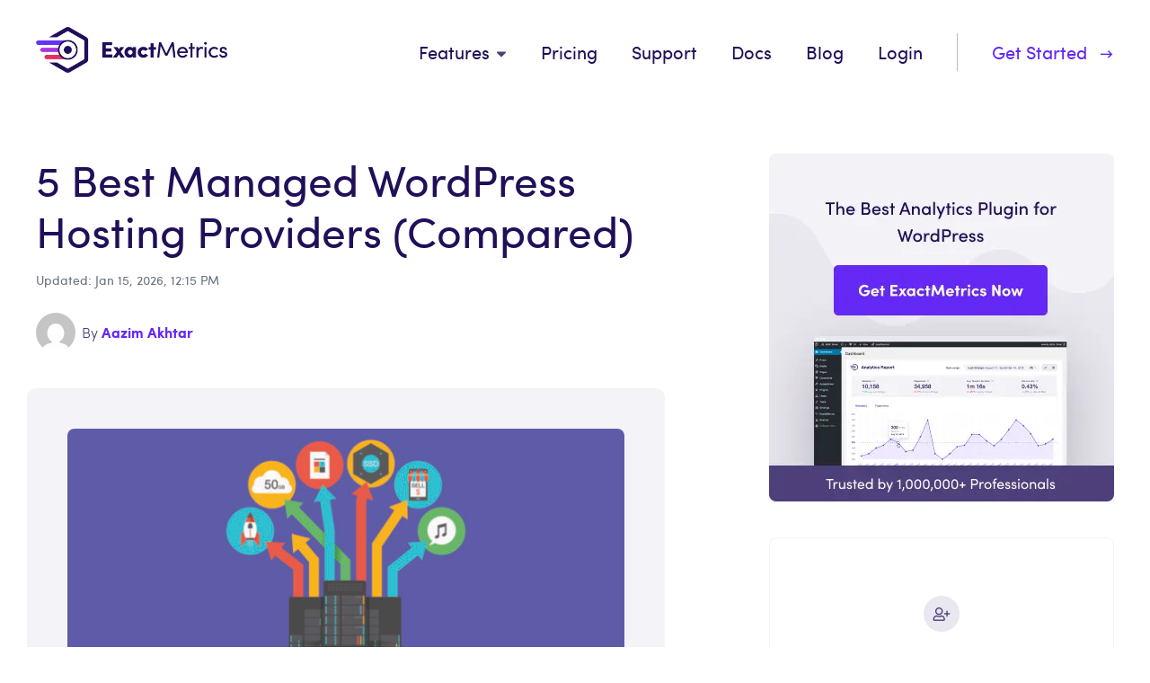

--- FILE ---
content_type: text/html; charset=UTF-8
request_url: https://www.exactmetrics.com/best-managed-wordpress-hosting-compared/
body_size: 43561
content:
<!DOCTYPE html>
<html dir="ltr" lang="en-US" prefix="og: https://ogp.me/ns#">
<head>
	<meta charset="UTF-8">
	<title>5 Best Managed WordPress Hosting Providers (Compared)</title>
	<style>img:is([sizes="auto" i], [sizes^="auto," i]) { contain-intrinsic-size: 3000px 1500px }</style>
	
		<!-- All in One SEO Pro 4.9.3 - aioseo.com -->
	<meta name="description" content="Want to select the best managed WordPress hosting for your website? Choose from our list and compare providers to ensure a fast, simple, and secure experience." />
	<meta name="robots" content="max-image-preview:large" />
	<meta name="author" content="Aazim Akhtar"/>
	<link rel="canonical" href="https://www.exactmetrics.com/best-managed-wordpress-hosting-compared/" />
	<meta name="generator" content="All in One SEO Pro (AIOSEO) 4.9.3" />
		<meta property="og:locale" content="en_US" />
		<meta property="og:site_name" content="ExactMetrics" />
		<meta property="og:type" content="article" />
		<meta property="og:title" content="5 Best Managed WordPress Hosting Providers (Compared)" />
		<meta property="og:description" content="Want to select the best managed WordPress hosting for your website? Choose from our list and compare providers to ensure a fast, simple, and secure experience." />
		<meta property="og:url" content="https://www.exactmetrics.com/best-managed-wordpress-hosting-compared/" />
		<meta property="og:image" content="https://www.exactmetrics.com/wp-content/uploads/2020/08/5-best-managed-wordpress-hosting-compared-2020.jpg" />
		<meta property="og:image:secure_url" content="https://www.exactmetrics.com/wp-content/uploads/2020/08/5-best-managed-wordpress-hosting-compared-2020.jpg" />
		<meta property="og:image:width" content="1250" />
		<meta property="og:image:height" content="750" />
		<meta property="article:section" content="Tools" />
		<meta property="article:tag" content="best hosting service" />
		<meta property="article:tag" content="best managed wordpress hosting" />
		<meta property="article:tag" content="shared vs managed wordpress hosting" />
		<meta property="article:published_time" content="2020-09-01T12:01:24+00:00" />
		<meta property="article:modified_time" content="2026-01-15T17:15:34+00:00" />
		<meta property="article:publisher" content="https://www.facebook.com/exactmetrics" />
		<meta name="twitter:card" content="summary_large_image" />
		<meta name="twitter:site" content="@exactmetrics" />
		<meta name="twitter:title" content="5 Best Managed WordPress Hosting Compared (2021)" />
		<meta name="twitter:description" content="Want to select the best managed WordPress hosting for your website? Choose from our list and compare providers to ensure a fast, simple, and secure experience." />
		<meta name="twitter:creator" content="@exactmetrics" />
		<meta name="twitter:image" content="https://www.exactmetrics.com/wp-content/uploads/2020/08/5-best-managed-wordpress-hosting-compared-2020.jpg" />
		<meta name="twitter:label1" content="Written by" />
		<meta name="twitter:data1" content="Aazim Akhtar" />
		<meta name="twitter:label2" content="Est. reading time" />
		<meta name="twitter:data2" content="5 minutes" />
		<script type="application/ld+json" class="aioseo-schema">
			{"@context":"https:\/\/schema.org","@graph":[{"@type":"BlogPosting","@id":"https:\/\/www.exactmetrics.com\/best-managed-wordpress-hosting-compared\/#blogposting","name":"5 Best Managed WordPress Hosting Providers (Compared)","headline":"5 Best Managed WordPress Hosting Providers (Compared)","author":{"@id":"https:\/\/www.exactmetrics.com\/author\/aakhtarawesomemotive-com\/#author"},"publisher":{"@id":"https:\/\/www.exactmetrics.com\/#organization"},"image":{"@type":"ImageObject","url":"https:\/\/www.exactmetrics.com\/wp-content\/uploads\/2020\/08\/5-best-managed-wordpress-hosting-compared-2020.jpg","width":1250,"height":750,"caption":"5 Best Managed WordPress Hosting Compared (2020)"},"datePublished":"2020-09-01T08:01:24-04:00","dateModified":"2026-01-15T12:15:34-05:00","inLanguage":"en-US","commentCount":1,"mainEntityOfPage":{"@id":"https:\/\/www.exactmetrics.com\/best-managed-wordpress-hosting-compared\/#webpage"},"isPartOf":{"@id":"https:\/\/www.exactmetrics.com\/best-managed-wordpress-hosting-compared\/#webpage"},"articleSection":"Tools, best hosting service, best managed wordpress hosting, shared vs managed wordpress hosting"},{"@type":"BreadcrumbList","@id":"https:\/\/www.exactmetrics.com\/best-managed-wordpress-hosting-compared\/#breadcrumblist","itemListElement":[{"@type":"ListItem","@id":"https:\/\/www.exactmetrics.com#listItem","position":1,"name":"Home","item":"https:\/\/www.exactmetrics.com","nextItem":{"@type":"ListItem","@id":"https:\/\/www.exactmetrics.com\/category\/tools\/#listItem","name":"Tools"}},{"@type":"ListItem","@id":"https:\/\/www.exactmetrics.com\/category\/tools\/#listItem","position":2,"name":"Tools","item":"https:\/\/www.exactmetrics.com\/category\/tools\/","nextItem":{"@type":"ListItem","@id":"https:\/\/www.exactmetrics.com\/best-managed-wordpress-hosting-compared\/#listItem","name":"5 Best Managed WordPress Hosting Providers (Compared)"},"previousItem":{"@type":"ListItem","@id":"https:\/\/www.exactmetrics.com#listItem","name":"Home"}},{"@type":"ListItem","@id":"https:\/\/www.exactmetrics.com\/best-managed-wordpress-hosting-compared\/#listItem","position":3,"name":"5 Best Managed WordPress Hosting Providers (Compared)","previousItem":{"@type":"ListItem","@id":"https:\/\/www.exactmetrics.com\/category\/tools\/#listItem","name":"Tools"}}]},{"@type":"FAQPage","@id":"https:\/\/www.exactmetrics.com\/best-managed-wordpress-hosting-compared\/#aioseo-faq-page-lcqim7f2","name":"5 Best Managed WordPress Hosting Providers (Compared)","url":"https:\/\/www.exactmetrics.com\/best-managed-wordpress-hosting-compared\/","mainEntity":[{"@type":"Question","name":"What is managed WordPress hosting?","acceptedAnswer":{"@type":"Answer","text":"Managed WordPress hosting involves a hosting provider that manages WordPress setup and maintenance for you. Unlike regular hosting, WordPress hosting is specially designed for WordPress websites. One major benefit is that you don\u2019t have to manually set up WordPress, as it comes with your hosting service."}},{"@type":"Question","name":"What\u2019s the difference between managed & shared hosting?","acceptedAnswer":{"@type":"Answer","text":"Shared hosting, as the name suggests, simply means that multiple websites share the same servers. So, your website files share resources like disk space and memory. This is more economical and suited for new websites that don't receive a lot of traffic. Most shared hosting packages require you to install WordPress yourself and manage all the details of maintaining your website files and content. Managed hosting accounts may also share server resources, but they handle all the WordPress setup and maintenance for you."}},{"@type":"Question","name":"What's the best WordPress managed hosting provider?","acceptedAnswer":{"@type":"Answer","text":"When it comes to narrowing it down to one option, we recommend WP Engine. It\u2019s a complete solution for your WordPress hosting needs and it offers amazing features to deliver fast and secure performance. If you want alternatives, then check out Bluehost and SiteGround. Both offer flexible pricing plans and premium customer support along with other advanced features."}}],"inLanguage":"en-US","breadcrumb":{"@id":"https:\/\/www.exactmetrics.com\/best-managed-wordpress-hosting-compared\/#breadcrumblist"}},{"@type":"Organization","@id":"https:\/\/www.exactmetrics.com\/#organization","name":"ExactMetrics","description":"The Best WordPress Google Analytics Plugin","url":"https:\/\/www.exactmetrics.com\/","sameAs":["https:\/\/www.facebook.com\/exactmetrics","https:\/\/twitter.com\/exactmetrics","https:\/\/www.youtube.com\/c\/exactmetricsplugin"]},{"@type":"Person","@id":"https:\/\/www.exactmetrics.com\/author\/aakhtarawesomemotive-com\/#author","url":"https:\/\/www.exactmetrics.com\/author\/aakhtarawesomemotive-com\/","name":"Aazim Akhtar","image":{"@type":"ImageObject","@id":"https:\/\/www.exactmetrics.com\/best-managed-wordpress-hosting-compared\/#authorImage","url":"https:\/\/secure.gravatar.com\/avatar\/c1283fa22d8455f9a9d1b89070a5ebf488d8e3fb0a975308ff101aecacbc3625?s=96&d=mm&r=g","width":96,"height":96,"caption":"Aazim Akhtar"}},{"@type":"WebSite","@id":"https:\/\/www.exactmetrics.com\/#website","url":"https:\/\/www.exactmetrics.com\/","name":"ExactMetrics","description":"The Best WordPress Google Analytics Plugin","inLanguage":"en-US","publisher":{"@id":"https:\/\/www.exactmetrics.com\/#organization"}}]}
		</script>
		<!-- All in One SEO Pro -->

<link rel='dns-prefetch' href='//www.exactmetrics.com' />
<link rel='dns-prefetch' href='//a.omappapi.com' />
<link rel="alternate" type="application/rss+xml" title="ExactMetrics &raquo; Feed" href="https://www.exactmetrics.com/feed/" />
<script data-cfasync="false" data-wpfc-render="false" type="pmdelayedscript" data-no-optimize="1" data-no-defer="1" data-no-minify="1">
		(function () {
			window.dataLayer = window.dataLayer || [];function gtag(){dataLayer.push(arguments);}

			// Set the developer ID.
			gtag('set', 'developer_id.dMmRkYz', true);

			// Set default consent state based on plugin settings.
			gtag('consent', 'default', {
				'ad_storage': 'granted',
				'analytics_storage': 'granted',
				'ad_user_data': 'granted',
				'ad_personalization': 'granted',
				'security_storage': 'granted',
				'functionality_storage': 'granted',
				'wait_for_update': 500,
			});
		})();
	</script>		<!-- This site uses the Google Analytics by ExactMetrics plugin v7.10.1 - Using Analytics tracking - https://www.exactmetrics.com/ -->
							<script src="//www.googletagmanager.com/gtag/js?id=" data-cfasync="false" data-wpfc-render="false" type="pmdelayedscript" async data-perfmatters-type="text/javascript" data-no-optimize="1" data-no-defer="1" data-no-minify="1"></script>
			<script data-cfasync="false" data-wpfc-render="false" type="pmdelayedscript" data-perfmatters-type="text/javascript" data-no-optimize="1" data-no-defer="1" data-no-minify="1">
				var em_version = '7.10.1';
				var em_track_user = true;
				var em_no_track_reason = '';
				
								var disableStrs = [
										'ga-disable-G-VQ84B3GHKD',
														];

				/* Function to detect opted out users */
				function __gtagTrackerIsOptedOut() {
					for (var index = 0; index < disableStrs.length; index++) {
						if (document.cookie.indexOf(disableStrs[index] + '=true') > -1) {
							return true;
						}
					}

					return false;
				}

				/* Disable tracking if the opt-out cookie exists. */
				if (__gtagTrackerIsOptedOut()) {
					for (var index = 0; index < disableStrs.length; index++) {
						window[disableStrs[index]] = true;
					}
				}

				/* Opt-out function */
				function __gtagTrackerOptout() {
					for (var index = 0; index < disableStrs.length; index++) {
						document.cookie = disableStrs[index] + '=true; expires=Thu, 31 Dec 2099 23:59:59 UTC; path=/';
						window[disableStrs[index]] = true;
					}
				}

				if ('undefined' === typeof gaOptout) {
					function gaOptout() {
						__gtagTrackerOptout();
					}
				}
								window.dataLayer = window.dataLayer || [];

				window.ExactMetricsDualTracker = {
					helpers: {},
					trackers: {},
				};
				if (em_track_user) {
					function __gtagDataLayer() {
						dataLayer.push(arguments);
					}

					function __gtagTracker(type, name, parameters) {
						if (!parameters) {
							parameters = {};
						}

						if (parameters.send_to) {
							__gtagDataLayer.apply(null, arguments);
							return;
						}

						if (type === 'event') {
														parameters.send_to = exactmetrics_frontend.v4_id;
							var hookName = name;
							if (typeof parameters['event_category'] !== 'undefined') {
								hookName = parameters['event_category'] + ':' + name;
							}

							if (typeof ExactMetricsDualTracker.trackers[hookName] !== 'undefined') {
								ExactMetricsDualTracker.trackers[hookName](parameters);
							} else {
								__gtagDataLayer('event', name, parameters);
							}
							
													} else {
							__gtagDataLayer.apply(null, arguments);
						}
					}

					__gtagTracker('js', new Date());
					__gtagTracker('set', {
						'developer_id.dNDMyYj': true,
											});
										__gtagTracker('config', 'G-VQ84B3GHKD', {"forceSSL":"true","link_attribution":"true","logged_in":"false","author":"Aazim Akhtar","aioseo_truseo_score":95,"tags":"best hosting service,best managed wordpress hosting,shared vs managed wordpress hosting","published_at":"2020-09-01T08:01:24-04:00","category":"tools","post_type":"post"} );
															window.gtag = __gtagTracker;										(function () {
						/* https://developers.google.com/analytics/devguides/collection/analyticsjs/ */
						/* ga and __gaTracker compatibility shim. */
						var noopfn = function () {
							return null;
						};
						var newtracker = function () {
							return new Tracker();
						};
						var Tracker = function () {
							return null;
						};
						var p = Tracker.prototype;
						p.get = noopfn;
						p.set = noopfn;
						p.send = function () {
							var args = Array.prototype.slice.call(arguments);
							args.unshift('send');
							__gaTracker.apply(null, args);
						};
						var __gaTracker = function () {
							var len = arguments.length;
							if (len === 0) {
								return;
							}
							var f = arguments[len - 1];
							if (typeof f !== 'object' || f === null || typeof f.hitCallback !== 'function') {
								if ('send' === arguments[0]) {
									var hitConverted, hitObject = false, action;
									if ('event' === arguments[1]) {
										if ('undefined' !== typeof arguments[3]) {
											hitObject = {
												'eventAction': arguments[3],
												'eventCategory': arguments[2],
												'eventLabel': arguments[4],
												'value': arguments[5] ? arguments[5] : 1,
											}
										}
									}
									if ('pageview' === arguments[1]) {
										if ('undefined' !== typeof arguments[2]) {
											hitObject = {
												'eventAction': 'page_view',
												'page_path': arguments[2],
											}
										}
									}
									if (typeof arguments[2] === 'object') {
										hitObject = arguments[2];
									}
									if (typeof arguments[5] === 'object') {
										Object.assign(hitObject, arguments[5]);
									}
									if ('undefined' !== typeof arguments[1].hitType) {
										hitObject = arguments[1];
										if ('pageview' === hitObject.hitType) {
											hitObject.eventAction = 'page_view';
										}
									}
									if (hitObject) {
										action = 'timing' === arguments[1].hitType ? 'timing_complete' : hitObject.eventAction;
										hitConverted = mapArgs(hitObject);
										__gtagTracker('event', action, hitConverted);
									}
								}
								return;
							}

							function mapArgs(args) {
								var arg, hit = {};
								var gaMap = {
									'eventCategory': 'event_category',
									'eventAction': 'event_action',
									'eventLabel': 'event_label',
									'eventValue': 'event_value',
									'nonInteraction': 'non_interaction',
									'timingCategory': 'event_category',
									'timingVar': 'name',
									'timingValue': 'value',
									'timingLabel': 'event_label',
									'page': 'page_path',
									'location': 'page_location',
									'title': 'page_title',
								};
								for (arg in args) {
																		if (!(!args.hasOwnProperty(arg) || !gaMap.hasOwnProperty(arg))) {
										hit[gaMap[arg]] = args[arg];
									} else {
										hit[arg] = args[arg];
									}
								}
								return hit;
							}

							try {
								f.hitCallback();
							} catch (ex) {
							}
						};
						__gaTracker.create = newtracker;
						__gaTracker.getByName = newtracker;
						__gaTracker.getAll = function () {
							return [];
						};
						__gaTracker.remove = noopfn;
						__gaTracker.loaded = true;
						window['__gaTracker'] = __gaTracker;
					})();
									} else {
										console.log("");
					(function () {
						function __gtagTracker() {
							return null;
						}

						window['__gtagTracker'] = __gtagTracker;
						window['gtag'] = __gtagTracker;
					})();
									}
			</script>
				<!-- / Google Analytics by ExactMetrics -->
			<script data-cfasync="false" data-wpfc-render="false" type="pmdelayedscript" data-perfmatters-type="text/javascript" data-no-optimize="1" data-no-defer="1" data-no-minify="1">
		if (window.hasOwnProperty('ExactMetricsDualTracker')){
			window.ExactMetricsDualTracker.trackers['form:impression'] = function (parameters) {
				__gtagDataLayer('event', 'form_impression', {
					form_id: parameters.event_label,
					content_type: 'form',
					non_interaction: true,
					send_to: parameters.send_to,
				});
			};

			window.ExactMetricsDualTracker.trackers['form:conversion'] = function (parameters) {
				__gtagDataLayer('event', 'generate_lead', {
					form_id: parameters.event_label,
					send_to: parameters.send_to,
				});
			};
		}
	</script>
			<script data-cfasync="false" data-wpfc-render="false" type="pmdelayedscript" data-perfmatters-type="text/javascript" data-no-optimize="1" data-no-defer="1" data-no-minify="1">
			window.ExactMetricsDualTracker.helpers.mapProductItem = function (uaItem) {
				var prefixIndex, prefixKey, mapIndex;
				
				var toBePrefixed = ['id', 'name', 'list_name', 'brand', 'category', 'variant'];

				var item = {};

				var fieldMap = {
					'price': 'price',
					'list_position': 'index',
					'quantity': 'quantity',
					'position': 'index',
				};

				for (mapIndex in fieldMap) {
					if (uaItem.hasOwnProperty(mapIndex)) {
						item[fieldMap[mapIndex]] = uaItem[mapIndex];
					}
				}

				for (prefixIndex = 0; prefixIndex < toBePrefixed.length; prefixIndex++) {
					prefixKey = toBePrefixed[prefixIndex];
					if (typeof uaItem[prefixKey] !== 'undefined') {
						item['item_' + prefixKey] = uaItem[prefixKey];
					}
				}

				return item;
			};

			ExactMetricsDualTracker.trackers['view_item_list'] = function (parameters) {
				var items = parameters.items;
				var listName, itemIndex, item, itemListName;
				var lists = {
					'_': {items: [], 'send_to': exactmetrics_frontend.v4_id},
				};

				for (itemIndex = 0; itemIndex < items.length; itemIndex++) {
					item = ExactMetricsDualTracker.helpers.mapProductItem(items[itemIndex]);

					if (typeof item['item_list_name'] === 'undefined') {
						lists['_'].items.push(item);
					} else {
						itemListName = item['item_list_name'];
						if (typeof lists[itemListName] === 'undefined') {
							lists[itemListName] = {
								'items': [],
								'item_list_name': itemListName,
								'send_to': exactmetrics_frontend.v4_id,
							};
						}

						lists[itemListName].items.push(item);
					}
				}

				for (listName in lists) {
					__gtagDataLayer('event', 'view_item_list', lists[listName]);
				}
			};

			ExactMetricsDualTracker.trackers['select_content'] = function (parameters) {
				const items = parameters.items.map(ExactMetricsDualTracker.helpers.mapProductItem);
				__gtagDataLayer('event', 'select_item', {items: items, send_to: parameters.send_to});
			};

			ExactMetricsDualTracker.trackers['view_item'] = function (parameters) {
				const items = parameters.items.map(ExactMetricsDualTracker.helpers.mapProductItem);
				__gtagDataLayer('event', 'view_item', {items: items, send_to: parameters.send_to});
			};
		</script>
		<link rel='stylesheet' id='wpcm-css' href='https://www.exactmetrics.com/wp-content/plugins/e-commerce-mailcheck/css/wpcm.css?ver=6.8.1' type='text/css' media='all' />
<link rel='stylesheet' id='wp-block-library-css' href='https://www.exactmetrics.com/wp-includes/css/dist/block-library/style.css?ver=6.8.1' type='text/css' media='all' />
<style id='classic-theme-styles-inline-css' type='text/css'>
/**
 * These rules are needed for backwards compatibility.
 * They should match the button element rules in the base theme.json file.
 */
.wp-block-button__link {
	color: #ffffff;
	background-color: #32373c;
	border-radius: 9999px; /* 100% causes an oval, but any explicit but really high value retains the pill shape. */

	/* This needs a low specificity so it won't override the rules from the button element if defined in theme.json. */
	box-shadow: none;
	text-decoration: none;

	/* The extra 2px are added to size solids the same as the outline versions.*/
	padding: calc(0.667em + 2px) calc(1.333em + 2px);

	font-size: 1.125em;
}

.wp-block-file__button {
	background: #32373c;
	color: #ffffff;
	text-decoration: none;
}

</style>
<link rel='stylesheet' id='aioseo/css/src/vue/standalone/blocks/table-of-contents/global.scss-css' href='https://www.exactmetrics.com/wp-content/plugins/all-in-one-seo-pack-pro/dist/Pro/assets/css/table-of-contents/global.e90f6d47.css?ver=4.9.3' type='text/css' media='all' />
<link rel='stylesheet' id='aioseo/css/src/vue/standalone/blocks/pro/recipe/global.scss-css' href='https://www.exactmetrics.com/wp-content/plugins/all-in-one-seo-pack-pro/dist/Pro/assets/css/recipe/global.67a3275f.css?ver=4.9.3' type='text/css' media='all' />
<link rel='stylesheet' id='aioseo/css/src/vue/standalone/blocks/pro/product/global.scss-css' href='https://www.exactmetrics.com/wp-content/plugins/all-in-one-seo-pack-pro/dist/Pro/assets/css/product/global.61066cfb.css?ver=4.9.3' type='text/css' media='all' />
<link rel='stylesheet' id='edd-blocks-css' href='https://www.exactmetrics.com/wp-content/plugins/easy-digital-downloads-pro/includes/blocks/assets/css/edd-blocks.css?ver=3.3.5.2' type='text/css' media='all' />
<link rel='stylesheet' id='am-alert-style-css' href='https://www.exactmetrics.com/wp-content/plugins/am-shortcodes/assets/css/alert.css?ver=1.0.0' type='text/css' media='all' />
<link rel='stylesheet' id='youtube-subscribe-bar-style-css' href='https://www.exactmetrics.com/wp-content/plugins/subscribe-bar-youtube/assets/build/frontend.css?ver=d864dd402deed7316c271841c0dfb778' type='text/css' media='all' />
<link rel='stylesheet' id='affwp-forms-css' href='https://www.exactmetrics.com/wp-content/plugins/affiliate-wp/assets/css/forms.css?ver=2.30.2' type='text/css' media='all' />
<link rel='stylesheet' id='edd-styles-css' href='https://www.exactmetrics.com/wp-content/plugins/easy-digital-downloads-pro/assets/css/edd.min.css?ver=1768852216' type='text/css' media='all' />
<link rel='stylesheet' id='edd-recurring-css' href='https://www.exactmetrics.com/wp-content/plugins/edd-recurring/assets/css/styles.css?ver=2.13.1' type='text/css' media='all' />
<link rel='stylesheet' id='tablepress-default-css' href='https://www.exactmetrics.com/wp-content/plugins/tablepress/css/build/default.css?ver=3.2.6' type='text/css' media='all' />
<style id="mi-roboto-font-css" media="all">/* cyrillic-ext */
@font-face {
  font-family: 'Roboto';
  font-style: normal;
  font-weight: 300;
  font-stretch: 100%;
  font-display: swap;
  src: url(/fonts.gstatic.com/s/roboto/v50/KFO7CnqEu92Fr1ME7kSn66aGLdTylUAMa3GUBHMdazTgWw.woff2) format('woff2');
  unicode-range: U+0460-052F, U+1C80-1C8A, U+20B4, U+2DE0-2DFF, U+A640-A69F, U+FE2E-FE2F;
}
/* cyrillic */
@font-face {
  font-family: 'Roboto';
  font-style: normal;
  font-weight: 300;
  font-stretch: 100%;
  font-display: swap;
  src: url(/fonts.gstatic.com/s/roboto/v50/KFO7CnqEu92Fr1ME7kSn66aGLdTylUAMa3iUBHMdazTgWw.woff2) format('woff2');
  unicode-range: U+0301, U+0400-045F, U+0490-0491, U+04B0-04B1, U+2116;
}
/* greek-ext */
@font-face {
  font-family: 'Roboto';
  font-style: normal;
  font-weight: 300;
  font-stretch: 100%;
  font-display: swap;
  src: url(/fonts.gstatic.com/s/roboto/v50/KFO7CnqEu92Fr1ME7kSn66aGLdTylUAMa3CUBHMdazTgWw.woff2) format('woff2');
  unicode-range: U+1F00-1FFF;
}
/* greek */
@font-face {
  font-family: 'Roboto';
  font-style: normal;
  font-weight: 300;
  font-stretch: 100%;
  font-display: swap;
  src: url(/fonts.gstatic.com/s/roboto/v50/KFO7CnqEu92Fr1ME7kSn66aGLdTylUAMa3-UBHMdazTgWw.woff2) format('woff2');
  unicode-range: U+0370-0377, U+037A-037F, U+0384-038A, U+038C, U+038E-03A1, U+03A3-03FF;
}
/* math */
@font-face {
  font-family: 'Roboto';
  font-style: normal;
  font-weight: 300;
  font-stretch: 100%;
  font-display: swap;
  src: url(/fonts.gstatic.com/s/roboto/v50/KFO7CnqEu92Fr1ME7kSn66aGLdTylUAMawCUBHMdazTgWw.woff2) format('woff2');
  unicode-range: U+0302-0303, U+0305, U+0307-0308, U+0310, U+0312, U+0315, U+031A, U+0326-0327, U+032C, U+032F-0330, U+0332-0333, U+0338, U+033A, U+0346, U+034D, U+0391-03A1, U+03A3-03A9, U+03B1-03C9, U+03D1, U+03D5-03D6, U+03F0-03F1, U+03F4-03F5, U+2016-2017, U+2034-2038, U+203C, U+2040, U+2043, U+2047, U+2050, U+2057, U+205F, U+2070-2071, U+2074-208E, U+2090-209C, U+20D0-20DC, U+20E1, U+20E5-20EF, U+2100-2112, U+2114-2115, U+2117-2121, U+2123-214F, U+2190, U+2192, U+2194-21AE, U+21B0-21E5, U+21F1-21F2, U+21F4-2211, U+2213-2214, U+2216-22FF, U+2308-230B, U+2310, U+2319, U+231C-2321, U+2336-237A, U+237C, U+2395, U+239B-23B7, U+23D0, U+23DC-23E1, U+2474-2475, U+25AF, U+25B3, U+25B7, U+25BD, U+25C1, U+25CA, U+25CC, U+25FB, U+266D-266F, U+27C0-27FF, U+2900-2AFF, U+2B0E-2B11, U+2B30-2B4C, U+2BFE, U+3030, U+FF5B, U+FF5D, U+1D400-1D7FF, U+1EE00-1EEFF;
}
/* symbols */
@font-face {
  font-family: 'Roboto';
  font-style: normal;
  font-weight: 300;
  font-stretch: 100%;
  font-display: swap;
  src: url(/fonts.gstatic.com/s/roboto/v50/KFO7CnqEu92Fr1ME7kSn66aGLdTylUAMaxKUBHMdazTgWw.woff2) format('woff2');
  unicode-range: U+0001-000C, U+000E-001F, U+007F-009F, U+20DD-20E0, U+20E2-20E4, U+2150-218F, U+2190, U+2192, U+2194-2199, U+21AF, U+21E6-21F0, U+21F3, U+2218-2219, U+2299, U+22C4-22C6, U+2300-243F, U+2440-244A, U+2460-24FF, U+25A0-27BF, U+2800-28FF, U+2921-2922, U+2981, U+29BF, U+29EB, U+2B00-2BFF, U+4DC0-4DFF, U+FFF9-FFFB, U+10140-1018E, U+10190-1019C, U+101A0, U+101D0-101FD, U+102E0-102FB, U+10E60-10E7E, U+1D2C0-1D2D3, U+1D2E0-1D37F, U+1F000-1F0FF, U+1F100-1F1AD, U+1F1E6-1F1FF, U+1F30D-1F30F, U+1F315, U+1F31C, U+1F31E, U+1F320-1F32C, U+1F336, U+1F378, U+1F37D, U+1F382, U+1F393-1F39F, U+1F3A7-1F3A8, U+1F3AC-1F3AF, U+1F3C2, U+1F3C4-1F3C6, U+1F3CA-1F3CE, U+1F3D4-1F3E0, U+1F3ED, U+1F3F1-1F3F3, U+1F3F5-1F3F7, U+1F408, U+1F415, U+1F41F, U+1F426, U+1F43F, U+1F441-1F442, U+1F444, U+1F446-1F449, U+1F44C-1F44E, U+1F453, U+1F46A, U+1F47D, U+1F4A3, U+1F4B0, U+1F4B3, U+1F4B9, U+1F4BB, U+1F4BF, U+1F4C8-1F4CB, U+1F4D6, U+1F4DA, U+1F4DF, U+1F4E3-1F4E6, U+1F4EA-1F4ED, U+1F4F7, U+1F4F9-1F4FB, U+1F4FD-1F4FE, U+1F503, U+1F507-1F50B, U+1F50D, U+1F512-1F513, U+1F53E-1F54A, U+1F54F-1F5FA, U+1F610, U+1F650-1F67F, U+1F687, U+1F68D, U+1F691, U+1F694, U+1F698, U+1F6AD, U+1F6B2, U+1F6B9-1F6BA, U+1F6BC, U+1F6C6-1F6CF, U+1F6D3-1F6D7, U+1F6E0-1F6EA, U+1F6F0-1F6F3, U+1F6F7-1F6FC, U+1F700-1F7FF, U+1F800-1F80B, U+1F810-1F847, U+1F850-1F859, U+1F860-1F887, U+1F890-1F8AD, U+1F8B0-1F8BB, U+1F8C0-1F8C1, U+1F900-1F90B, U+1F93B, U+1F946, U+1F984, U+1F996, U+1F9E9, U+1FA00-1FA6F, U+1FA70-1FA7C, U+1FA80-1FA89, U+1FA8F-1FAC6, U+1FACE-1FADC, U+1FADF-1FAE9, U+1FAF0-1FAF8, U+1FB00-1FBFF;
}
/* vietnamese */
@font-face {
  font-family: 'Roboto';
  font-style: normal;
  font-weight: 300;
  font-stretch: 100%;
  font-display: swap;
  src: url(/fonts.gstatic.com/s/roboto/v50/KFO7CnqEu92Fr1ME7kSn66aGLdTylUAMa3OUBHMdazTgWw.woff2) format('woff2');
  unicode-range: U+0102-0103, U+0110-0111, U+0128-0129, U+0168-0169, U+01A0-01A1, U+01AF-01B0, U+0300-0301, U+0303-0304, U+0308-0309, U+0323, U+0329, U+1EA0-1EF9, U+20AB;
}
/* latin-ext */
@font-face {
  font-family: 'Roboto';
  font-style: normal;
  font-weight: 300;
  font-stretch: 100%;
  font-display: swap;
  src: url(/fonts.gstatic.com/s/roboto/v50/KFO7CnqEu92Fr1ME7kSn66aGLdTylUAMa3KUBHMdazTgWw.woff2) format('woff2');
  unicode-range: U+0100-02BA, U+02BD-02C5, U+02C7-02CC, U+02CE-02D7, U+02DD-02FF, U+0304, U+0308, U+0329, U+1D00-1DBF, U+1E00-1E9F, U+1EF2-1EFF, U+2020, U+20A0-20AB, U+20AD-20C0, U+2113, U+2C60-2C7F, U+A720-A7FF;
}
/* latin */
@font-face {
  font-family: 'Roboto';
  font-style: normal;
  font-weight: 300;
  font-stretch: 100%;
  font-display: swap;
  src: url(/fonts.gstatic.com/s/roboto/v50/KFO7CnqEu92Fr1ME7kSn66aGLdTylUAMa3yUBHMdazQ.woff2) format('woff2');
  unicode-range: U+0000-00FF, U+0131, U+0152-0153, U+02BB-02BC, U+02C6, U+02DA, U+02DC, U+0304, U+0308, U+0329, U+2000-206F, U+20AC, U+2122, U+2191, U+2193, U+2212, U+2215, U+FEFF, U+FFFD;
}
/* cyrillic-ext */
@font-face {
  font-family: 'Roboto';
  font-style: normal;
  font-weight: 400;
  font-stretch: 100%;
  font-display: swap;
  src: url(/fonts.gstatic.com/s/roboto/v50/KFO7CnqEu92Fr1ME7kSn66aGLdTylUAMa3GUBHMdazTgWw.woff2) format('woff2');
  unicode-range: U+0460-052F, U+1C80-1C8A, U+20B4, U+2DE0-2DFF, U+A640-A69F, U+FE2E-FE2F;
}
/* cyrillic */
@font-face {
  font-family: 'Roboto';
  font-style: normal;
  font-weight: 400;
  font-stretch: 100%;
  font-display: swap;
  src: url(/fonts.gstatic.com/s/roboto/v50/KFO7CnqEu92Fr1ME7kSn66aGLdTylUAMa3iUBHMdazTgWw.woff2) format('woff2');
  unicode-range: U+0301, U+0400-045F, U+0490-0491, U+04B0-04B1, U+2116;
}
/* greek-ext */
@font-face {
  font-family: 'Roboto';
  font-style: normal;
  font-weight: 400;
  font-stretch: 100%;
  font-display: swap;
  src: url(/fonts.gstatic.com/s/roboto/v50/KFO7CnqEu92Fr1ME7kSn66aGLdTylUAMa3CUBHMdazTgWw.woff2) format('woff2');
  unicode-range: U+1F00-1FFF;
}
/* greek */
@font-face {
  font-family: 'Roboto';
  font-style: normal;
  font-weight: 400;
  font-stretch: 100%;
  font-display: swap;
  src: url(/fonts.gstatic.com/s/roboto/v50/KFO7CnqEu92Fr1ME7kSn66aGLdTylUAMa3-UBHMdazTgWw.woff2) format('woff2');
  unicode-range: U+0370-0377, U+037A-037F, U+0384-038A, U+038C, U+038E-03A1, U+03A3-03FF;
}
/* math */
@font-face {
  font-family: 'Roboto';
  font-style: normal;
  font-weight: 400;
  font-stretch: 100%;
  font-display: swap;
  src: url(/fonts.gstatic.com/s/roboto/v50/KFO7CnqEu92Fr1ME7kSn66aGLdTylUAMawCUBHMdazTgWw.woff2) format('woff2');
  unicode-range: U+0302-0303, U+0305, U+0307-0308, U+0310, U+0312, U+0315, U+031A, U+0326-0327, U+032C, U+032F-0330, U+0332-0333, U+0338, U+033A, U+0346, U+034D, U+0391-03A1, U+03A3-03A9, U+03B1-03C9, U+03D1, U+03D5-03D6, U+03F0-03F1, U+03F4-03F5, U+2016-2017, U+2034-2038, U+203C, U+2040, U+2043, U+2047, U+2050, U+2057, U+205F, U+2070-2071, U+2074-208E, U+2090-209C, U+20D0-20DC, U+20E1, U+20E5-20EF, U+2100-2112, U+2114-2115, U+2117-2121, U+2123-214F, U+2190, U+2192, U+2194-21AE, U+21B0-21E5, U+21F1-21F2, U+21F4-2211, U+2213-2214, U+2216-22FF, U+2308-230B, U+2310, U+2319, U+231C-2321, U+2336-237A, U+237C, U+2395, U+239B-23B7, U+23D0, U+23DC-23E1, U+2474-2475, U+25AF, U+25B3, U+25B7, U+25BD, U+25C1, U+25CA, U+25CC, U+25FB, U+266D-266F, U+27C0-27FF, U+2900-2AFF, U+2B0E-2B11, U+2B30-2B4C, U+2BFE, U+3030, U+FF5B, U+FF5D, U+1D400-1D7FF, U+1EE00-1EEFF;
}
/* symbols */
@font-face {
  font-family: 'Roboto';
  font-style: normal;
  font-weight: 400;
  font-stretch: 100%;
  font-display: swap;
  src: url(/fonts.gstatic.com/s/roboto/v50/KFO7CnqEu92Fr1ME7kSn66aGLdTylUAMaxKUBHMdazTgWw.woff2) format('woff2');
  unicode-range: U+0001-000C, U+000E-001F, U+007F-009F, U+20DD-20E0, U+20E2-20E4, U+2150-218F, U+2190, U+2192, U+2194-2199, U+21AF, U+21E6-21F0, U+21F3, U+2218-2219, U+2299, U+22C4-22C6, U+2300-243F, U+2440-244A, U+2460-24FF, U+25A0-27BF, U+2800-28FF, U+2921-2922, U+2981, U+29BF, U+29EB, U+2B00-2BFF, U+4DC0-4DFF, U+FFF9-FFFB, U+10140-1018E, U+10190-1019C, U+101A0, U+101D0-101FD, U+102E0-102FB, U+10E60-10E7E, U+1D2C0-1D2D3, U+1D2E0-1D37F, U+1F000-1F0FF, U+1F100-1F1AD, U+1F1E6-1F1FF, U+1F30D-1F30F, U+1F315, U+1F31C, U+1F31E, U+1F320-1F32C, U+1F336, U+1F378, U+1F37D, U+1F382, U+1F393-1F39F, U+1F3A7-1F3A8, U+1F3AC-1F3AF, U+1F3C2, U+1F3C4-1F3C6, U+1F3CA-1F3CE, U+1F3D4-1F3E0, U+1F3ED, U+1F3F1-1F3F3, U+1F3F5-1F3F7, U+1F408, U+1F415, U+1F41F, U+1F426, U+1F43F, U+1F441-1F442, U+1F444, U+1F446-1F449, U+1F44C-1F44E, U+1F453, U+1F46A, U+1F47D, U+1F4A3, U+1F4B0, U+1F4B3, U+1F4B9, U+1F4BB, U+1F4BF, U+1F4C8-1F4CB, U+1F4D6, U+1F4DA, U+1F4DF, U+1F4E3-1F4E6, U+1F4EA-1F4ED, U+1F4F7, U+1F4F9-1F4FB, U+1F4FD-1F4FE, U+1F503, U+1F507-1F50B, U+1F50D, U+1F512-1F513, U+1F53E-1F54A, U+1F54F-1F5FA, U+1F610, U+1F650-1F67F, U+1F687, U+1F68D, U+1F691, U+1F694, U+1F698, U+1F6AD, U+1F6B2, U+1F6B9-1F6BA, U+1F6BC, U+1F6C6-1F6CF, U+1F6D3-1F6D7, U+1F6E0-1F6EA, U+1F6F0-1F6F3, U+1F6F7-1F6FC, U+1F700-1F7FF, U+1F800-1F80B, U+1F810-1F847, U+1F850-1F859, U+1F860-1F887, U+1F890-1F8AD, U+1F8B0-1F8BB, U+1F8C0-1F8C1, U+1F900-1F90B, U+1F93B, U+1F946, U+1F984, U+1F996, U+1F9E9, U+1FA00-1FA6F, U+1FA70-1FA7C, U+1FA80-1FA89, U+1FA8F-1FAC6, U+1FACE-1FADC, U+1FADF-1FAE9, U+1FAF0-1FAF8, U+1FB00-1FBFF;
}
/* vietnamese */
@font-face {
  font-family: 'Roboto';
  font-style: normal;
  font-weight: 400;
  font-stretch: 100%;
  font-display: swap;
  src: url(/fonts.gstatic.com/s/roboto/v50/KFO7CnqEu92Fr1ME7kSn66aGLdTylUAMa3OUBHMdazTgWw.woff2) format('woff2');
  unicode-range: U+0102-0103, U+0110-0111, U+0128-0129, U+0168-0169, U+01A0-01A1, U+01AF-01B0, U+0300-0301, U+0303-0304, U+0308-0309, U+0323, U+0329, U+1EA0-1EF9, U+20AB;
}
/* latin-ext */
@font-face {
  font-family: 'Roboto';
  font-style: normal;
  font-weight: 400;
  font-stretch: 100%;
  font-display: swap;
  src: url(/fonts.gstatic.com/s/roboto/v50/KFO7CnqEu92Fr1ME7kSn66aGLdTylUAMa3KUBHMdazTgWw.woff2) format('woff2');
  unicode-range: U+0100-02BA, U+02BD-02C5, U+02C7-02CC, U+02CE-02D7, U+02DD-02FF, U+0304, U+0308, U+0329, U+1D00-1DBF, U+1E00-1E9F, U+1EF2-1EFF, U+2020, U+20A0-20AB, U+20AD-20C0, U+2113, U+2C60-2C7F, U+A720-A7FF;
}
/* latin */
@font-face {
  font-family: 'Roboto';
  font-style: normal;
  font-weight: 400;
  font-stretch: 100%;
  font-display: swap;
  src: url(/fonts.gstatic.com/s/roboto/v50/KFO7CnqEu92Fr1ME7kSn66aGLdTylUAMa3yUBHMdazQ.woff2) format('woff2');
  unicode-range: U+0000-00FF, U+0131, U+0152-0153, U+02BB-02BC, U+02C6, U+02DA, U+02DC, U+0304, U+0308, U+0329, U+2000-206F, U+20AC, U+2122, U+2191, U+2193, U+2212, U+2215, U+FEFF, U+FFFD;
}
/* cyrillic-ext */
@font-face {
  font-family: 'Roboto';
  font-style: normal;
  font-weight: 700;
  font-stretch: 100%;
  font-display: swap;
  src: url(/fonts.gstatic.com/s/roboto/v50/KFO7CnqEu92Fr1ME7kSn66aGLdTylUAMa3GUBHMdazTgWw.woff2) format('woff2');
  unicode-range: U+0460-052F, U+1C80-1C8A, U+20B4, U+2DE0-2DFF, U+A640-A69F, U+FE2E-FE2F;
}
/* cyrillic */
@font-face {
  font-family: 'Roboto';
  font-style: normal;
  font-weight: 700;
  font-stretch: 100%;
  font-display: swap;
  src: url(/fonts.gstatic.com/s/roboto/v50/KFO7CnqEu92Fr1ME7kSn66aGLdTylUAMa3iUBHMdazTgWw.woff2) format('woff2');
  unicode-range: U+0301, U+0400-045F, U+0490-0491, U+04B0-04B1, U+2116;
}
/* greek-ext */
@font-face {
  font-family: 'Roboto';
  font-style: normal;
  font-weight: 700;
  font-stretch: 100%;
  font-display: swap;
  src: url(/fonts.gstatic.com/s/roboto/v50/KFO7CnqEu92Fr1ME7kSn66aGLdTylUAMa3CUBHMdazTgWw.woff2) format('woff2');
  unicode-range: U+1F00-1FFF;
}
/* greek */
@font-face {
  font-family: 'Roboto';
  font-style: normal;
  font-weight: 700;
  font-stretch: 100%;
  font-display: swap;
  src: url(/fonts.gstatic.com/s/roboto/v50/KFO7CnqEu92Fr1ME7kSn66aGLdTylUAMa3-UBHMdazTgWw.woff2) format('woff2');
  unicode-range: U+0370-0377, U+037A-037F, U+0384-038A, U+038C, U+038E-03A1, U+03A3-03FF;
}
/* math */
@font-face {
  font-family: 'Roboto';
  font-style: normal;
  font-weight: 700;
  font-stretch: 100%;
  font-display: swap;
  src: url(/fonts.gstatic.com/s/roboto/v50/KFO7CnqEu92Fr1ME7kSn66aGLdTylUAMawCUBHMdazTgWw.woff2) format('woff2');
  unicode-range: U+0302-0303, U+0305, U+0307-0308, U+0310, U+0312, U+0315, U+031A, U+0326-0327, U+032C, U+032F-0330, U+0332-0333, U+0338, U+033A, U+0346, U+034D, U+0391-03A1, U+03A3-03A9, U+03B1-03C9, U+03D1, U+03D5-03D6, U+03F0-03F1, U+03F4-03F5, U+2016-2017, U+2034-2038, U+203C, U+2040, U+2043, U+2047, U+2050, U+2057, U+205F, U+2070-2071, U+2074-208E, U+2090-209C, U+20D0-20DC, U+20E1, U+20E5-20EF, U+2100-2112, U+2114-2115, U+2117-2121, U+2123-214F, U+2190, U+2192, U+2194-21AE, U+21B0-21E5, U+21F1-21F2, U+21F4-2211, U+2213-2214, U+2216-22FF, U+2308-230B, U+2310, U+2319, U+231C-2321, U+2336-237A, U+237C, U+2395, U+239B-23B7, U+23D0, U+23DC-23E1, U+2474-2475, U+25AF, U+25B3, U+25B7, U+25BD, U+25C1, U+25CA, U+25CC, U+25FB, U+266D-266F, U+27C0-27FF, U+2900-2AFF, U+2B0E-2B11, U+2B30-2B4C, U+2BFE, U+3030, U+FF5B, U+FF5D, U+1D400-1D7FF, U+1EE00-1EEFF;
}
/* symbols */
@font-face {
  font-family: 'Roboto';
  font-style: normal;
  font-weight: 700;
  font-stretch: 100%;
  font-display: swap;
  src: url(/fonts.gstatic.com/s/roboto/v50/KFO7CnqEu92Fr1ME7kSn66aGLdTylUAMaxKUBHMdazTgWw.woff2) format('woff2');
  unicode-range: U+0001-000C, U+000E-001F, U+007F-009F, U+20DD-20E0, U+20E2-20E4, U+2150-218F, U+2190, U+2192, U+2194-2199, U+21AF, U+21E6-21F0, U+21F3, U+2218-2219, U+2299, U+22C4-22C6, U+2300-243F, U+2440-244A, U+2460-24FF, U+25A0-27BF, U+2800-28FF, U+2921-2922, U+2981, U+29BF, U+29EB, U+2B00-2BFF, U+4DC0-4DFF, U+FFF9-FFFB, U+10140-1018E, U+10190-1019C, U+101A0, U+101D0-101FD, U+102E0-102FB, U+10E60-10E7E, U+1D2C0-1D2D3, U+1D2E0-1D37F, U+1F000-1F0FF, U+1F100-1F1AD, U+1F1E6-1F1FF, U+1F30D-1F30F, U+1F315, U+1F31C, U+1F31E, U+1F320-1F32C, U+1F336, U+1F378, U+1F37D, U+1F382, U+1F393-1F39F, U+1F3A7-1F3A8, U+1F3AC-1F3AF, U+1F3C2, U+1F3C4-1F3C6, U+1F3CA-1F3CE, U+1F3D4-1F3E0, U+1F3ED, U+1F3F1-1F3F3, U+1F3F5-1F3F7, U+1F408, U+1F415, U+1F41F, U+1F426, U+1F43F, U+1F441-1F442, U+1F444, U+1F446-1F449, U+1F44C-1F44E, U+1F453, U+1F46A, U+1F47D, U+1F4A3, U+1F4B0, U+1F4B3, U+1F4B9, U+1F4BB, U+1F4BF, U+1F4C8-1F4CB, U+1F4D6, U+1F4DA, U+1F4DF, U+1F4E3-1F4E6, U+1F4EA-1F4ED, U+1F4F7, U+1F4F9-1F4FB, U+1F4FD-1F4FE, U+1F503, U+1F507-1F50B, U+1F50D, U+1F512-1F513, U+1F53E-1F54A, U+1F54F-1F5FA, U+1F610, U+1F650-1F67F, U+1F687, U+1F68D, U+1F691, U+1F694, U+1F698, U+1F6AD, U+1F6B2, U+1F6B9-1F6BA, U+1F6BC, U+1F6C6-1F6CF, U+1F6D3-1F6D7, U+1F6E0-1F6EA, U+1F6F0-1F6F3, U+1F6F7-1F6FC, U+1F700-1F7FF, U+1F800-1F80B, U+1F810-1F847, U+1F850-1F859, U+1F860-1F887, U+1F890-1F8AD, U+1F8B0-1F8BB, U+1F8C0-1F8C1, U+1F900-1F90B, U+1F93B, U+1F946, U+1F984, U+1F996, U+1F9E9, U+1FA00-1FA6F, U+1FA70-1FA7C, U+1FA80-1FA89, U+1FA8F-1FAC6, U+1FACE-1FADC, U+1FADF-1FAE9, U+1FAF0-1FAF8, U+1FB00-1FBFF;
}
/* vietnamese */
@font-face {
  font-family: 'Roboto';
  font-style: normal;
  font-weight: 700;
  font-stretch: 100%;
  font-display: swap;
  src: url(/fonts.gstatic.com/s/roboto/v50/KFO7CnqEu92Fr1ME7kSn66aGLdTylUAMa3OUBHMdazTgWw.woff2) format('woff2');
  unicode-range: U+0102-0103, U+0110-0111, U+0128-0129, U+0168-0169, U+01A0-01A1, U+01AF-01B0, U+0300-0301, U+0303-0304, U+0308-0309, U+0323, U+0329, U+1EA0-1EF9, U+20AB;
}
/* latin-ext */
@font-face {
  font-family: 'Roboto';
  font-style: normal;
  font-weight: 700;
  font-stretch: 100%;
  font-display: swap;
  src: url(/fonts.gstatic.com/s/roboto/v50/KFO7CnqEu92Fr1ME7kSn66aGLdTylUAMa3KUBHMdazTgWw.woff2) format('woff2');
  unicode-range: U+0100-02BA, U+02BD-02C5, U+02C7-02CC, U+02CE-02D7, U+02DD-02FF, U+0304, U+0308, U+0329, U+1D00-1DBF, U+1E00-1E9F, U+1EF2-1EFF, U+2020, U+20A0-20AB, U+20AD-20C0, U+2113, U+2C60-2C7F, U+A720-A7FF;
}
/* latin */
@font-face {
  font-family: 'Roboto';
  font-style: normal;
  font-weight: 700;
  font-stretch: 100%;
  font-display: swap;
  src: url(/fonts.gstatic.com/s/roboto/v50/KFO7CnqEu92Fr1ME7kSn66aGLdTylUAMa3yUBHMdazQ.woff2) format('woff2');
  unicode-range: U+0000-00FF, U+0131, U+0152-0153, U+02BB-02BC, U+02C6, U+02DA, U+02DC, U+0304, U+0308, U+0329, U+2000-206F, U+20AC, U+2122, U+2191, U+2193, U+2212, U+2215, U+FEFF, U+FFFD;
}
</style>
<link rel='stylesheet' id='mi-main-css-css' href='https://www.exactmetrics.com/wp-content/themes/exactmetricsv1/assets/css/main.css?ver=2.6.1' type='text/css' media='all' />
<link rel='stylesheet' id='mi-blog-css-css' href='https://www.exactmetrics.com/wp-content/themes/exactmetricsv1/assets/css/blog.min.css?ver=2.6.1' type='text/css' media='all' />
<script type="pmdelayedscript" src="https://www.exactmetrics.com/wp-content/mu-plugins/monsterinsights-site-core/assets/js/countries.js?ver=2.3.6" id="drip-countries-js" data-perfmatters-type="text/javascript" data-cfasync="false" data-no-optimize="1" data-no-defer="1" data-no-minify="1"></script>
<script type="pmdelayedscript" src="https://www.exactmetrics.com/wp-includes/js/jquery/jquery.js?ver=3.7.1" id="jquery-core-js" data-perfmatters-type="text/javascript" data-cfasync="false" data-no-optimize="1" data-no-defer="1" data-no-minify="1"></script>
<script type="pmdelayedscript" src="https://www.exactmetrics.com/wp-includes/js/jquery/jquery-migrate.js?ver=3.4.1" id="jquery-migrate-js" data-perfmatters-type="text/javascript" data-cfasync="false" data-no-optimize="1" data-no-defer="1" data-no-minify="1"></script>
<script type="pmdelayedscript" id="drip-js-extra" data-perfmatters-type="text/javascript" data-cfasync="false" data-no-optimize="1" data-no-defer="1" data-no-minify="1">
/* <![CDATA[ */
var drip = {"tag_prefix":"em","checkout_url":"https:\/\/www.exactmetrics.com\/checkout\/"};
/* ]]> */
</script>
<script type="pmdelayedscript" src="https://www.exactmetrics.com/wp-content/mu-plugins/monsterinsights-site-core/assets/js/drip.js?ver=2.3.6" id="drip-js" data-perfmatters-type="text/javascript" data-cfasync="false" data-no-optimize="1" data-no-defer="1" data-no-minify="1"></script>
<script type="pmdelayedscript" src="https://www.exactmetrics.com/wp-content/plugins/e-commerce-mailcheck/mailcheck-js/jquery.mailcheck.min.js?ver=6.8.1" id="wpcm-js" data-perfmatters-type="text/javascript" data-cfasync="false" data-no-optimize="1" data-no-defer="1" data-no-minify="1"></script>
<script type="pmdelayedscript" src="https://www.exactmetrics.com/wp-content/plugins/exactmetrics-premium/assets/js/frontend-gtag.js?ver=1768852217" id="exactmetrics-frontend-script-js" data-perfmatters-type="text/javascript" data-cfasync="false" data-no-optimize="1" data-no-defer="1" data-no-minify="1"></script>
<script data-cfasync="false" data-wpfc-render="false" type="pmdelayedscript" id="exactmetrics-frontend-script-js-extra" data-perfmatters-type="text/javascript" data-no-optimize="1" data-no-defer="1" data-no-minify="1">/* <![CDATA[ */
var exactmetrics_frontend = {"js_events_tracking":"true","download_extensions":"doc,pdf,ppt,zip,xls,docx,pptx,xlsx","inbound_paths":"[{\"path\":\"\\\/go\\\/\",\"label\":\"affiliate\"},{\"path\":\"\\\/recommend\\\/\",\"label\":\"affiliate\"},{\"path\":\"\\\/refer\\\/\",\"label\":\"affiliate\"}]","home_url":"https:\/\/www.exactmetrics.com","hash_tracking":"false","ua":"","v4_id":"G-VQ84B3GHKD"};/* ]]> */
</script>
<script type="pmdelayedscript" id="jquery-cookie-js-extra" data-perfmatters-type="text/javascript" data-cfasync="false" data-no-optimize="1" data-no-defer="1" data-no-minify="1">
/* <![CDATA[ */
var affwp_scripts = {"ajaxurl":"https:\/\/www.exactmetrics.com\/wp-admin\/admin-ajax.php"};
/* ]]> */
</script>
<script type="pmdelayedscript" src="https://www.exactmetrics.com/wp-content/plugins/affiliate-wp/assets/js/jquery.cookie.js?ver=1.4.0" id="jquery-cookie-js" data-perfmatters-type="text/javascript" data-cfasync="false" data-no-optimize="1" data-no-defer="1" data-no-minify="1"></script>
<script type="pmdelayedscript" id="affwp-tracking-js-extra" data-perfmatters-type="text/javascript" data-cfasync="false" data-no-optimize="1" data-no-defer="1" data-no-minify="1">
/* <![CDATA[ */
var affwp_debug_vars = {"integrations":{"edd":"Easy Digital Downloads"},"version":"2.30.2","currency":"USD","ref_cookie":"affwp_ref","visit_cookie":"affwp_ref_visit_id","campaign_cookie":"affwp_campaign"};
/* ]]> */
</script>
<script type="pmdelayedscript" src="https://www.exactmetrics.com/wp-content/plugins/affiliate-wp/assets/js/tracking.js?ver=2.30.2" id="affwp-tracking-js" data-perfmatters-type="text/javascript" data-cfasync="false" data-no-optimize="1" data-no-defer="1" data-no-minify="1"></script>
<script type="pmdelayedscript" src="https://www.exactmetrics.com/wp-content/plugins/e-commerce-mailcheck/js/edd.js?ver=1.0.6" id="wpcm-edd-js" data-perfmatters-type="text/javascript" data-cfasync="false" data-no-optimize="1" data-no-defer="1" data-no-minify="1"></script>
<!-- Stream WordPress user activity plugin v4.1.1 -->
		<script type="pmdelayedscript" data-perfmatters-type="text/javascript" data-cfasync="false" data-no-optimize="1" data-no-defer="1" data-no-minify="1">
		var AFFWP = AFFWP || {};
		AFFWP.referral_var = 'ref';
		AFFWP.expiration = 1;
		AFFWP.debug = 0;


		AFFWP.referral_credit_last = 0;
		</script>
	<meta name="viewport" content="width=device-width, initial-scale=1"/>
	<script src="https://www.exactmetrics.com/wp-content/plugins/perfmatters/vendor/fastclick/pmfastclick.min.js" type="c19c623357e219307a88c734-text/javascript"></script><script type="pmdelayedscript" data-cfasync="false" data-no-optimize="1" data-no-defer="1" data-no-minify="1">"addEventListener"in document&&document.addEventListener("DOMContentLoaded",function(){FastClick.attach(document.body)},!1);</script>
		<!-- ExactMetrics Form Tracking -->
		<script data-cfasync="false" data-wpfc-render="false" type="pmdelayedscript" data-perfmatters-type="text/javascript" data-no-optimize="1" data-no-defer="1" data-no-minify="1">
			function exactmetrics_forms_record_impression(event) {
				exactmetrics_add_bloom_forms_ids();
				var exactmetrics_forms = document.getElementsByTagName("form");
				var exactmetrics_forms_i;
				for (exactmetrics_forms_i = 0; exactmetrics_forms_i < exactmetrics_forms.length; exactmetrics_forms_i++) {
					var exactmetrics_form_id = exactmetrics_forms[exactmetrics_forms_i].getAttribute("id");
					var skip_conversion = false;
					/* Check to see if it's contact form 7 if the id isn't set */
					if (!exactmetrics_form_id) {
						exactmetrics_form_id = exactmetrics_forms[exactmetrics_forms_i].parentElement.getAttribute("id");
						if (exactmetrics_form_id && exactmetrics_form_id.lastIndexOf('wpcf7-f', 0) === 0) {
							/* If so, let's grab that and set it to be the form's ID*/
							var tokens = exactmetrics_form_id.split('-').slice(0, 2);
							var result = tokens.join('-');
							exactmetrics_forms[exactmetrics_forms_i].setAttribute("id", result);/* Now we can do just what we did above */
							exactmetrics_form_id = exactmetrics_forms[exactmetrics_forms_i].getAttribute("id");
						} else {
							exactmetrics_form_id = false;
						}
					}

					/* Check if it's Ninja Forms & id isn't set. */
					if (!exactmetrics_form_id && exactmetrics_forms[exactmetrics_forms_i].parentElement.className.indexOf('nf-form-layout') >= 0) {
						exactmetrics_form_id = exactmetrics_forms[exactmetrics_forms_i].parentElement.parentElement.parentElement.getAttribute('id');
						if (exactmetrics_form_id && 0 === exactmetrics_form_id.lastIndexOf('nf-form-', 0)) {
							/* If so, let's grab that and set it to be the form's ID*/
							tokens = exactmetrics_form_id.split('-').slice(0, 3);
							result = tokens.join('-');
							exactmetrics_forms[exactmetrics_forms_i].setAttribute('id', result);
							/* Now we can do just what we did above */
							exactmetrics_form_id = exactmetrics_forms[exactmetrics_forms_i].getAttribute('id');
							skip_conversion = true;
						}
					}

					if (exactmetrics_form_id && exactmetrics_form_id !== 'commentform' && exactmetrics_form_id !== 'adminbar-search') {
						__gtagTracker('event', 'impression', {
							event_category: 'form',
							event_label: exactmetrics_form_id,
							value: 1,
							non_interaction: true
						});

						/* If a WPForms Form, we can use custom tracking */
						if (exactmetrics_form_id && 0 === exactmetrics_form_id.lastIndexOf('wpforms-form-', 0)) {
							continue;
						}

						/* Formiddable Forms, use custom tracking */
						if (exactmetrics_forms_has_class(exactmetrics_forms[exactmetrics_forms_i], 'frm-show-form')) {
							continue;
						}

						/* If a Gravity Form, we can use custom tracking */
						if (exactmetrics_form_id && 0 === exactmetrics_form_id.lastIndexOf('gform_', 0)) {
							continue;
						}

						/* If Ninja forms, we use custom conversion tracking */
						if (skip_conversion) {
							continue;
						}

						var custom_conversion_mi_forms = false;
						if (custom_conversion_mi_forms) {
							continue;
						}

						if (window.jQuery) {
							(function (form_id) {
								jQuery(document).ready(function () {
									jQuery('#' + form_id).on('submit', exactmetrics_forms_record_conversion);
								});
							})(exactmetrics_form_id);
						} else {
							var __gaFormsTrackerWindow = window;
							if (__gaFormsTrackerWindow.addEventListener) {
								document.getElementById(exactmetrics_form_id).addEventListener("submit", exactmetrics_forms_record_conversion, false);
							} else {
								if (__gaFormsTrackerWindow.attachEvent) {
									document.getElementById(exactmetrics_form_id).attachEvent("onsubmit", exactmetrics_forms_record_conversion);
								}
							}
						}

					} else {
						continue;
					}
				}
			}

			function exactmetrics_forms_has_class(element, className) {
				return (' ' + element.className + ' ').indexOf(' ' + className + ' ') > -1;
			}

			function exactmetrics_forms_record_conversion(event) {
				var exactmetrics_form_conversion_id = event.target.id;
				var exactmetrics_form_action = event.target.getAttribute("miforms-action");
				if (exactmetrics_form_conversion_id && !exactmetrics_form_action) {
					document.getElementById(exactmetrics_form_conversion_id).setAttribute("miforms-action", "submitted");
					__gtagTracker('event', 'conversion', {
						event_category: 'form',
						event_label: exactmetrics_form_conversion_id,
						value: 1,
					});
				}
			}

			/* Attach the events to all clicks in the document after page and GA has loaded */
			function exactmetrics_forms_load() {
				if (typeof (__gtagTracker) !== 'undefined' && __gtagTracker) {
					var __gtagFormsTrackerWindow = window;
					if (__gtagFormsTrackerWindow.addEventListener) {
						__gtagFormsTrackerWindow.addEventListener("load", exactmetrics_forms_record_impression, false);
					} else {
						if (__gtagFormsTrackerWindow.attachEvent) {
							__gtagFormsTrackerWindow.attachEvent("onload", exactmetrics_forms_record_impression);
						}
					}
				} else {
					setTimeout(exactmetrics_forms_load, 200);
				}
			}

			/* Custom Ninja Forms impression tracking */
			if (window.jQuery) {
				jQuery(document).on('nfFormReady', function (e, layoutView) {
					var label = layoutView.el;
					label = label.substring(1, label.length);
					label = label.split('-').slice(0, 3).join('-');
					__gtagTracker('event', 'impression', {
						event_category: 'form',
						event_label: label,
						value: 1,
						non_interaction: true
					});
				});
			}

			/* Custom Bloom Form tracker */
			function exactmetrics_add_bloom_forms_ids() {
				var bloom_forms = document.querySelectorAll('.et_bloom_form_content form');
				if (bloom_forms.length > 0) {
					for (var i = 0; i < bloom_forms.length; i++) {
						if ('' === bloom_forms[i].id) {
							var form_parent_root = exactmetrics_find_parent_with_class(bloom_forms[i], 'et_bloom_optin');
							if (form_parent_root) {
								var classes = form_parent_root.className.split(' ');
								for (var j = 0; j < classes.length; ++j) {
									if (0 === classes[j].indexOf('et_bloom_optin')) {
										bloom_forms[i].id = classes[j];
									}
								}
							}
						}
					}
				}
			}

			function exactmetrics_find_parent_with_class(element, className) {
				if (element.parentNode && '' !== className) {
					if (element.parentNode.className.indexOf(className) >= 0) {
						return element.parentNode;
					} else {
						return exactmetrics_find_parent_with_class(element.parentNode, className);
					}
				}
				return false;
			}

			exactmetrics_forms_load();
		</script>
		<!-- End ExactMetrics Form Tracking -->
		
	<link rel="icon" href="https://www.exactmetrics.com/wp-content/themes/exactmetricsv1/assets/img/mascot@2x.png" sizes="32x32"/>
	<link rel="icon" href="https://www.exactmetrics.com/wp-content/themes/exactmetricsv1/assets/img/mascot@2x.png" sizes="192x192"/>
	<link rel="apple-touch-icon-precomposed" href="https://www.exactmetrics.com/wp-content/themes/exactmetricsv1/assets/img/mascot@2x.png"/>
	<meta name="msapplication-TileImage" content="https://www.exactmetrics.com/wp-content/themes/exactmetricsv1/assets/img/mascot@2x.png"/>
	<link rel="icon" href="https://www.exactmetrics.com/wp-content/uploads/2020/01/cropped-em-favicon-1-32x32.png" sizes="32x32" />
<link rel="icon" href="https://www.exactmetrics.com/wp-content/uploads/2020/01/cropped-em-favicon-1-192x192.png" sizes="192x192" />
<link rel="apple-touch-icon" href="https://www.exactmetrics.com/wp-content/uploads/2020/01/cropped-em-favicon-1-180x180.png" />
<meta name="msapplication-TileImage" content="https://www.exactmetrics.com/wp-content/uploads/2020/01/cropped-em-favicon-1-270x270.png" />
	<!-- Google Tag Manager -->
	<script type="pmdelayedscript" data-cfasync="false" data-no-optimize="1" data-no-defer="1" data-no-minify="1">
		window.dataLayer = window.dataLayer || [];
		dataLayer.push( {
			'is_user_logged_in': false,
						'is_staff_member': 'false',
			'is_customer': 'false',
		} );

		(
			function ( w, d, s, l, i ) {
				w[l] = w[l] || [];
				w[l].push( {
					'gtm.start':
						new Date().getTime(), event: 'gtm.js'
				} );
				var f = d.getElementsByTagName( s )[0],
					j = d.createElement( s ), dl = l != 'dataLayer' ? '&l=' + l : '';
				j.async = true;
				j.src =
					'https://www.googletagmanager.com/gtm.js?id=' + i + dl;
				f.parentNode.insertBefore( j, f );
			}
		)( window, document, 'script', 'dataLayer', 'GTM-WQGV9LC' );</script>
	<!-- End Google Tag Manager -->
	</head>
<body class="wp-singular post-template-default single single-post postid-15468 single-format-standard wp-theme-exactmetricsv1 edd-js-none">
	<!-- Google Tag Manager (noscript) -->
	<noscript>
		<iframe src="https://www.googletagmanager.com/ns.html?id=GTM-WQGV9LC" height="0" width="0" style="display:none;visibility:hidden"></iframe>
	</noscript>
	<!-- End Google Tag Manager (noscript) -->
	
<header id="header" class="site-header" role="banner">
	<div class="container">
		<div class="logo site-branding">
			<a href="https://www.exactmetrics.com/" title="">
				<img src="https://www.exactmetrics.com/wp-content/themes/exactmetricsv1/assets/img/ExactMetrics-Logo.png" srcset="https://www.exactmetrics.com/wp-content/themes/exactmetricsv1/assets/img/ExactMetrics-Logo@2x.png 2x" alt=" Logo" class="site-logo">
			</a>
		</div>
		<button id="navigation-toggle" title="Toggle site navigation"><svg xmlns="http://www.w3.org/2000/svg" viewBox="0 0 448 512" role="img" aria-hidden="true" focusable="false"><path d="M436 124H12c-6.627 0-12-5.373-12-12V80c0-6.627 5.373-12 12-12h424c6.627 0 12 5.373 12 12v32c0 6.627-5.373 12-12 12zm0 160H12c-6.627 0-12-5.373-12-12v-32c0-6.627 5.373-12 12-12h424c6.627 0 12 5.373 12 12v32c0 6.627-5.373 12-12 12zm0 160H12c-6.627 0-12-5.373-12-12v-32c0-6.627 5.373-12 12-12h424c6.627 0 12 5.373 12 12v32c0 6.627-5.373 12-12 12z"/></svg></button><nav id="navigation" class="site-navigation" role="navigation"><ul id="menu-header-public-nav" class=""><li id="menu-item-606" class="menu-item menu-item-type-custom menu-item-object-custom menu-item-has-children menu-item-606"><a href="/features">Features<svg class="" width="12" height="7" viewBox="0 0 12 7" fill="none" xmlns="http://www.w3.org/2000/svg"><path d="M1.81641 0.375C1.04297 0.375 0.65625 1.28906 1.21875 1.81641L5.40234 6C5.71875 6.35156 6.24609 6.35156 6.59766 6L10.7812 1.81641C11.3086 1.28906 10.9219 0.375 10.1836 0.375H1.81641Z" fill="#4D3F7A"/></svg></a>
<ul class="sub-menu">
	<li id="menu-item-162" class="icon-universal-tracking menu-item menu-item-type-post_type menu-item-object-features menu-item-162"><a href="https://www.exactmetrics.com/feature/universal-tracking/">GA4 Tracking</a></li>
	<li id="menu-item-161" class="icon-ga-dashboard menu-item menu-item-type-post_type menu-item-object-features menu-item-161"><a href="https://www.exactmetrics.com/feature/google-analytics-dashboard/">Google Analytics Dashboard</a></li>
	<li id="menu-item-160" class="icon-real-time-stats menu-item menu-item-type-post_type menu-item-object-features menu-item-160"><a href="https://www.exactmetrics.com/feature/real-time-stats/">Real-Time Stats</a></li>
	<li id="menu-item-159" class="icon-affiliate-link-tracking menu-item menu-item-type-post_type menu-item-object-features menu-item-159"><a href="https://www.exactmetrics.com/feature/affiliate-link-ads-tracking/">Affiliate Link &#038; Ads Tracking</a></li>
	<li id="menu-item-158" class="icon-enhanced-ecommerce menu-item menu-item-type-post_type menu-item-object-features menu-item-158"><a href="https://www.exactmetrics.com/feature/enhanced-ecommerce-tracking/">Enhanced eCommerce Tracking</a></li>
	<li id="menu-item-157" class="icon-custom-dimensions menu-item menu-item-type-post_type menu-item-object-features menu-item-157"><a href="https://www.exactmetrics.com/feature/custom-dimensions/">Custom Dimensions</a></li>
	<li id="menu-item-163" class="sub-menu-item-no-icon menu-item menu-item-type-post_type_archive menu-item-object-features menu-item-163"><a href="https://www.exactmetrics.com/features/">View All Features</a></li>
</ul>
</li>
<li id="menu-item-167" class="menu-item menu-item-type-post_type menu-item-object-page menu-item-167"><a href="https://www.exactmetrics.com/pricing/">Pricing</a></li>
<li id="menu-item-66003" class="menu-item menu-item-type-custom menu-item-object-custom menu-item-66003"><a href="https://www.exactmetrics.com/support">Support</a></li>
<li id="menu-item-607" class="menu-item menu-item-type-custom menu-item-object-custom menu-item-607"><a href="/docs">Docs</a></li>
<li id="menu-item-164" class="menu-item menu-item-type-post_type menu-item-object-page current_page_parent menu-item-164"><a href="https://www.exactmetrics.com/blog/">Blog</a></li>
<li id="menu-item-526" class="menu-item menu-item-type-custom menu-item-object-custom menu-item-526"><a href="/login">Login</a></li>
<li id="menu-item-527" class="menu-item menu-item-type-custom menu-item-object-custom menu-item-527"><a href="/pricing">Get Started</a></li>
</ul></nav>	</div>
</header>

<div id="content" class="site-inner">

	<div class="container">

		<div id="primary" class="site-content">

			<main id="main" class="site-main" role="main">

				
					<article class="post-15468 post type-post status-publish format-standard has-post-thumbnail hentry category-tools tag-best-hosting-service tag-best-managed-wordpress-hosting tag-shared-vs-managed-wordpress-hosting">

					<header class="entry-header">
							<h1 class="entry-title">5 Best Managed WordPress Hosting Providers (Compared)</h1>
							<div class="entry-meta">
								<div class="mi-blog-post-date">
																			Updated: Jan 15, 2026, 12:15 PM																	</div>
								<div class="mi-blog-authors-info">
									<div class="mi-blog-writter-intro">
										<a class="author-avatar" href="https://www.exactmetrics.com/author/aakhtarawesomemotive-com/">
											<img alt='Author' src='https://secure.gravatar.com/avatar/c1283fa22d8455f9a9d1b89070a5ebf488d8e3fb0a975308ff101aecacbc3625?s=44&#038;d=mm&#038;r=g' srcset='https://secure.gravatar.com/avatar/c1283fa22d8455f9a9d1b89070a5ebf488d8e3fb0a975308ff101aecacbc3625?s=88&#038;d=mm&#038;r=g 2x' class='avatar avatar-44 photo' height='44' width='44' />										</a>
										<span class="mi-author-card">By 
											<a class="mi-author-name" href="https://www.exactmetrics.com/author/aakhtarawesomemotive-com/">
												Aazim Akhtar											</a>
																					</span>
									</div>
	
																	</div>
							</div>
						</header>

						<div class="entry-image"><img width="625" height="300" src="https://www.exactmetrics.com/wp-content/uploads/2020/08/5-best-managed-wordpress-hosting-compared-2020-625x300.jpg" class="attachment-blog size-blog wp-post-image" alt="5 Best Managed WordPress Hosting Compared (2020)" decoding="async" fetchpriority="high" srcset="https://www.exactmetrics.com/wp-content/uploads/2020/08/5-best-managed-wordpress-hosting-compared-2020-625x300.jpg 625w, https://www.exactmetrics.com/wp-content/uploads/2020/08/5-best-managed-wordpress-hosting-compared-2020-1250x600.jpg 1250w" sizes="(max-width: 625px) 100vw, 625px" title="5 Best Managed WordPress Hosting Compared (2020) - ExactMetrics" /></div>
						<div class="entry-content">
							<p>Are you having trouble picking the best managed WordPress hosting service for your website?</p>
<p>If so, then you’re not alone. There are so many hosting options available nowadays that it’s hard to know which provider to select.</p>
<p>To help you out, I reviewed many options and hand-picked a list of the best managed WordPress hosting services. So you can focus on running your business and save time spent worrying about technical details.</p>
<p>But before we reveal the best managed WordPress hosting service, let’s talk about how they work.</p><div id="mi-theme-inline-cta">ExactMetrics is the best WordPress Analytics plugin. <a href="#Get-ExactMetrics-Now" id="mi-theme-inline-cta-link">Get it for free!</a></div>
<h3>What Is Managed WordPress Hosting?</h3>
<p>Managed WordPress hosting is a hosting service that takes care of all the technical stuff that’s required to run a website. Unlike regular hosting, WordPress hosting is specially designed for WordPress users.</p>
<p>This means you don’t have to manually install and set up WordPress. In fact, the best WordPress web hosts do all of this for you:</p>
<ul>
<li>Manage WordPress site installation and set up</li>
<li>Guarantee site speed and security</li>
<li>Automatically update WordPress files and themes</li>
<li>Minimize site downtime</li>
<li>Backup website files and content regularly</li>
</ul>
<p>Now, let’s look at the difference between managed and shared WordPress hosting.</p>
<h3>What’s the Difference Between Managed &amp; Shared Hosting?</h3>
<p>When you start a new WordPress site, you may need to decide whether to select managed WordPress hosting or shared WordPress hosting.</p>
<p>Shared hosting, as the name suggests, means that your website files share server space and other resources with other websites. Usually, you&#8217;ll have to install and manage WordPress yourself in a shared hosting environment. This type of hosting service can be extremely economical, and it&#8217;s great for small business owners or someone who is <a href="https://www.wpbeginner.com/guides/" target="_blank" rel="noopener noreferrer">creating their first website</a>. Just be aware that this option requires a little more knowledge and DIY ability.</p>
<p>On the other hand, managed WordPress hosting is a premium service where the provider does most of the setup and maintenance. They give you peace of mind and help to optimize your site&#8217;s performance so you can focus on your site content and user experience.</p>
<p>Managed WordPress hosting is more secure than shared hosting, with automated tools for spam blocking, hacker attacks, backups, and critical updates. Plus, you get priority support around the clock in case you need assistance.</p>
<p>Other perks of managed WordPress hosting may include free migration, free SSL certificates, access to a <a href="https://www.wpbeginner.com/showcase/best-wordpress-cdn-services/" target="_blank" rel="noopener noreferrer">CDN (content delivery network)</a>, and more.</p>
<p>So, which managed hosting service is best for you?</p>
<h3>Best Managed WordPress Hosting Services</h3>
<p>Let’s take a look at some of the best managed hosting services for WordPress. I&#8217;ve listed my top choices below&#8230;.</p>
<h3><a href="https://www.exactmetrics.com/refer/siteground/" target="_blank" rel="nofollow noopener noreferrer">1. SiteGround</a></h3>
<p><a href="https://www.exactmetrics.com/refer/siteground/" target="_blank" rel="nofollow noopener"><picture title="siteground-managed-hosting - ExactMetrics" decoding="async" class="aligncenter wp-image-68056 size-full">
<source type="image/webp" srcset="https://www.exactmetrics.com/wp-content/uploads/2020/09/siteground-managed-hosting.png.webp 1116w, https://www.exactmetrics.com/wp-content/uploads/2020/09/siteground-managed-hosting-300x129.png.webp 300w, https://www.exactmetrics.com/wp-content/uploads/2020/09/siteground-managed-hosting-1024x440.png.webp 1024w, https://www.exactmetrics.com/wp-content/uploads/2020/09/siteground-managed-hosting-768x330.png.webp 768w" sizes="(max-width: 1116px) 100vw, 1116px"/>
<img decoding="async" src="https://www.exactmetrics.com/wp-content/uploads/2020/09/siteground-managed-hosting.png" alt="SiteGround Managed WordPress Hosting Provider" width="1116" height="480" srcset="https://www.exactmetrics.com/wp-content/uploads/2020/09/siteground-managed-hosting.png 1116w, https://www.exactmetrics.com/wp-content/uploads/2020/09/siteground-managed-hosting-300x129.png 300w, https://www.exactmetrics.com/wp-content/uploads/2020/09/siteground-managed-hosting-1024x440.png 1024w, https://www.exactmetrics.com/wp-content/uploads/2020/09/siteground-managed-hosting-768x330.png 768w" sizes="(max-width: 1116px) 100vw, 1116px"/>
</picture>
</a></p>
<p><a href="https://www.exactmetrics.com/refer/siteground/">SiteGround</a> is one of the quickest hosting services you can get for your website. It’s a great choice as it offers a lot of features while focusing on making your site speedier and faster loading.</p>
<p>SiteGround offers its own in-house performance optimization and security features, which sets it apart from other hosting providers. Plus, you get free Cloudflare CDN service and SSL certificates by Let’s Encrypt.</p>
<p>Other features offered by SiteGround include automatic WordPress installation, updates, and backups. And, if you’re on another hosting service, you can use the migration service to move to SiteGround. It offers automatic updates for WordPress and developer tools like one-click staging.</p>
<p><strong>Pricing</strong>: SiteGround pricing plans start from $2.99 per month.</p>
<h3><a href="https://www.exactmetrics.com/refer/wpengine/" target="_blank" rel="nofollow noopener noreferrer">2. WP Engine</a></h3>
<p><a class="thirstylink" title="WPEngine" href="https://www.exactmetrics.com/refer/wpengine/" target="_blank" rel="nofollow noopener"><picture title="wpengine-managed-wordpress-hosting - ExactMetrics" loading="lazy" decoding="async" class="alignnone size-large wp-image-49628">
<source type="image/webp" srcset="https://www.exactmetrics.com/wp-content/uploads/2020/09/wpengine-managed-wordpress-hosting-1024x349.jpg.webp 1024w, https://www.exactmetrics.com/wp-content/uploads/2020/09/wpengine-managed-wordpress-hosting-300x102.jpg.webp 300w, https://www.exactmetrics.com/wp-content/uploads/2020/09/wpengine-managed-wordpress-hosting-768x262.jpg.webp 768w, https://www.exactmetrics.com/wp-content/uploads/2020/09/wpengine-managed-wordpress-hosting.jpg.webp 1116w" sizes="auto, (max-width: 1024px) 100vw, 1024px"/>
<img loading="lazy" decoding="async" src="https://www.exactmetrics.com/wp-content/uploads/2020/09/wpengine-managed-wordpress-hosting-1024x349.jpg" alt="WPEngine Managed WordPress Hosting" width="1024" height="349" srcset="https://www.exactmetrics.com/wp-content/uploads/2020/09/wpengine-managed-wordpress-hosting-1024x349.jpg 1024w, https://www.exactmetrics.com/wp-content/uploads/2020/09/wpengine-managed-wordpress-hosting-300x102.jpg 300w, https://www.exactmetrics.com/wp-content/uploads/2020/09/wpengine-managed-wordpress-hosting-768x262.jpg 768w, https://www.exactmetrics.com/wp-content/uploads/2020/09/wpengine-managed-wordpress-hosting.jpg 1116w" sizes="auto, (max-width: 1024px) 100vw, 1024px"/>
</picture>
</a></p>
<p><a href="https://www.exactmetrics.com/refer/wpengine/" target="_blank" rel="nofollow noopener noreferrer">WP Engine</a> offers one of the fastest, most reliable hosting services for your WordPress site. They&#8217;re a pioneer of managed WordPress hosting, so they know a thing or two about providing superior user experience.</p>
<p>With WP Engine, you get tons of features like automatic daily <a href="https://www.exactmetrics.com/best-backup-plugins-for-wordpress-ranked/">backups</a>, SSL certificates, a disaster recovery system, 24/7 customer support, and automatic WordPress core updates.</p>
<p>And to make sure your site loads quickly no matter where your visitors are located, WP Engine provides a free CDN (content delivery network). So, you can use some of the <a href="https://www.exactmetrics.com/best-wordpress-plugins/">best WordPress plugins</a> without having the fear of slowing down your website.</p>
<p><strong>Pricing</strong>: WP Engine prices start from $20 per month.</p>
<h3><a class="thirstylink" title="HostGator Managed WordPress" href="https://www.exactmetrics.com/refer/hostgator-managed-wordpress/" target="_blank" rel="nofollow noopener">3. HostGator</a></h3>
<p><a class="thirstylink" title="HostGator Managed WordPress" href="https://www.exactmetrics.com/refer/hostgator-managed-wordpress/" target="_blank" rel="nofollow noopener"><picture title="HostGator - ExactMetrics" loading="lazy" decoding="async" class="aligncenter wp-image-62624 size-full">
<source type="image/webp" srcset="https://www.exactmetrics.com/wp-content/uploads/2020/09/screenshot-2024-01-17-at-131547.png.webp 1116w, https://www.exactmetrics.com/wp-content/uploads/2020/09/screenshot-2024-01-17-at-131547-300x132.png.webp 300w, https://www.exactmetrics.com/wp-content/uploads/2020/09/screenshot-2024-01-17-at-131547-1024x450.png.webp 1024w, https://www.exactmetrics.com/wp-content/uploads/2020/09/screenshot-2024-01-17-at-131547-768x337.png.webp 768w" sizes="auto, (max-width: 1116px) 100vw, 1116px"/>
<img loading="lazy" decoding="async" src="https://www.exactmetrics.com/wp-content/uploads/2020/09/screenshot-2024-01-17-at-131547.png" alt="HostGator managed hosting wp" width="1116" height="490" srcset="https://www.exactmetrics.com/wp-content/uploads/2020/09/screenshot-2024-01-17-at-131547.png 1116w, https://www.exactmetrics.com/wp-content/uploads/2020/09/screenshot-2024-01-17-at-131547-300x132.png 300w, https://www.exactmetrics.com/wp-content/uploads/2020/09/screenshot-2024-01-17-at-131547-1024x450.png 1024w, https://www.exactmetrics.com/wp-content/uploads/2020/09/screenshot-2024-01-17-at-131547-768x337.png 768w" sizes="auto, (max-width: 1116px) 100vw, 1116px"/>
</picture>
</a></p>
<p><a class="thirstylink" title="HostGator Managed WordPress" href="https://www.exactmetrics.com/refer/hostgator-managed-wordpress/" target="_blank" rel="nofollow noopener">HostGator</a>, a top-tier global web hosting provider, offers a diverse range of services, including shared, VPS, dedicated, and managed WordPress hosting.</p>
<p>Its WordPress hosting is particularly notable for its user-friendly control panel and enhanced site performance, thanks to low-density servers, a WordPress CDN, and advanced caching.</p>
<p>HostGator also excels in scalability, effortlessly handling traffic spikes and increased demands. Additionally, the free website migration service and automatic malware removal add convenience and security, making HostGator an attractive option for both new and established websites.</p>
<p><strong>Pricing: </strong>Plans are available from $2.99 per month to start.</p>
<h3><a href="https://www.exactmetrics.com/refer/liquidweb-managed-wordpress/" target="_blank" rel="nofollow noopener noreferrer">4. Nexcess A Liquid Web Brand</a></h3>
<p><a class="thirstylink" title="LiquidWeb Managed WordPress" href="https://www.exactmetrics.com/refer/liquidweb-managed-wordpress/" target="_blank" rel="nofollow noopener"><img title="Nexcess Best Managed WordPress Hosting Service - ExactMetrics" loading="lazy" decoding="async" class="aligncenter wp-image-62625 size-full" src="https://www.exactmetrics.com/wp-content/uploads/2020/09/screenshot-2024-01-08-at-142154png.webp" alt="Nexcess Best Managed WordPress Hosting Service 1" width="1116" height="493" srcset="https://www.exactmetrics.com/wp-content/uploads/2020/09/screenshot-2024-01-08-at-142154png.webp 1116w, https://www.exactmetrics.com/wp-content/uploads/2020/09/screenshot-2024-01-08-at-142154png-300x133.webp 300w, https://www.exactmetrics.com/wp-content/uploads/2020/09/screenshot-2024-01-08-at-142154png-1024x452.webp 1024w, https://www.exactmetrics.com/wp-content/uploads/2020/09/screenshot-2024-01-08-at-142154png-768x339.webp 768w" sizes="auto, (max-width: 1116px) 100vw, 1116px" /></a></p>
<p><a href="https://www.exactmetrics.com/refer/liquidweb-managed-wordpress/" target="_blank" rel="nofollow noopener noreferrer">Nexcess</a> is a WordPress managed hosting provider by Liquid Web. It offers affordable pricing plans depending on the number of websites you have.</p>
<p>Starter plans get 15 GB storage, 2 TB bandwidth, a staging environment, and 30 days of backup for a single website. You also get automatic updates for WordPress, 24/7 customer support, and an auto-scaling feature that automatically manages server resources.</p>
<p><strong>Pricing</strong>: Their one-site plan starts at $5.25 per month.</p>
<h3><a href="https://www.exactmetrics.com/refer/dreamhost-managed-wordpress-hosting/" target="_blank" rel="nofollow noopener noreferrer">5. DreamPress</a></h3>
<p><img title="dreampress-managed-hosting - ExactMetrics" loading="lazy" decoding="async" class="aligncenter wp-image-68057 size-full" src="https://www.exactmetrics.com/wp-content/uploads/2020/09/dreampress-managed-hosting.png" alt="dreampress managed hosting wordpress 1" width="1116" height="434" srcset="https://www.exactmetrics.com/wp-content/uploads/2020/09/dreampress-managed-hosting.png 1116w, https://www.exactmetrics.com/wp-content/uploads/2020/09/dreampress-managed-hosting-300x117.png 300w, https://www.exactmetrics.com/wp-content/uploads/2020/09/dreampress-managed-hosting-1024x398.png 1024w, https://www.exactmetrics.com/wp-content/uploads/2020/09/dreampress-managed-hosting-768x299.png 768w" sizes="auto, (max-width: 1116px) 100vw, 1116px" /></p>
<p><a class="thirstylink" title="DreamHost Managed WordPress Hosting" href="https://www.exactmetrics.com/refer/dreamhost-managed-wordpress-hosting/" target="_blank" rel="nofollow noopener">DreamPress</a> is another reliable yet powerful managed WordPress hosting solution. You get a high-performance WordPress site without the hassle of updating your site, backing up important information, or spending hours trying to make your site secure.</p>
<p>With DreamPress, you can rest assured that your site loads quickly, with minimal downtime. Besides that, it offers a built-in caching feature, 200+ WordPress themes, premium customer support, 1-click staging, CDN, SSL certificates, and much more.</p>
<p><strong>Pricing</strong>: DreamPress fully managed WordPress hosting starts from $16.95 per month.</p>
<h3>Our Verdict: Which Is the Best Managed WordPress Hosting?</h3>
<p>For the absolute best WordPress managed hosting experience, we recommend <a class="thirstylink" title="Siteground" href="https://www.exactmetrics.com/refer/siteground/" target="_blank" rel="nofollow noopener">SiteGround</a>. It’s a complete solution for your WordPress hosting needs, with amazing premium features along with fast, secure performance.</p>
<p>If you want an alternative, then check out <a href="https://www.exactmetrics.com/refer/wpengine/" target="_blank" rel="nofollow noopener noreferrer">WP Engine</a>. They offer flexible pricing plans and premium customer support, and feature sets that are nearly comparable to our top pick.</p>
<p>And that’s it!</p>
<p>I hope you liked our article on the best managed WordPress hosting services. If you&#8217;re just getting started with WordPress, you might like these <a href="https://www.exactmetrics.com/awesome-wordpress-tutorials-for-beginners/">awesome WordPress tutorials and resources for beginners</a>.</p>
<p>Don’t forget to follow us on <a href="https://twitter.com/exactmetrics" target="_blank" rel="nofollow noopener noreferrer">X</a> and <a href="https://facebook.com/exactmetrics" target="_blank" rel="nofollow noopener noreferrer">Facebook</a> to learn about the latest analytics tutorials.</p>

		<style>
			.uf-ratings-container {
				text-align: center;
				max-width: 600px;
				margin: 2em auto;
				font-family: "Roboto" !important;
				background-color: #f0e9fe;
				padding: 20px;
			}
			.uf-ratings-container * { /* Ensure all children inherit the font */
				font-family: inherit !important;
			}
			.uf-ratings-container h2 {
				font-size: 20px;
				line-height: 1.5;
				margin-bottom: 10px;
				margin-top: 0;
				font-weight: 700;
				color: #000;
			}
			.uf-ratings-container p {
				font-size: 14px;
				line-height: 1.5;
				color: #000;
				margin-bottom: 13px;
				margin-top: 0;
			}
			.uf-stars {
				display: flex;
				justify-content: center;
				gap: 8px;
				margin-bottom: 13px;
			}
			.uf-star {
				cursor: pointer;
				display: inline-flex;
				color: #A7A7A7; /* default_star_color */
				transition: color 0.2s ease;
			}
			.uf-star svg {
				width: 24px;
				height: 24px;
			}
			.uf-star:hover,
			.uf-star.uf-star-hover,
			.uf-star.uf-star-rated {
				color: #F2B500; /* active_star_color */
			}
			.uf-rating-stats {
				color: #000;
				font-size: 14px;
				line-height: 1.5;
			}
		</style>
			<style id="" media="all">/* cyrillic-ext */
@font-face {
  font-family: 'Roboto';
  font-style: normal;
  font-weight: 400;
  font-stretch: 100%;
  font-display: swap;
  src: url(/fonts.gstatic.com/s/roboto/v50/KFOMCnqEu92Fr1ME7kSn66aGLdTylUAMQXC89YmC2DPNWubEbVmZiAr0klQmz24O0g.woff2) format('woff2');
  unicode-range: U+0460-052F, U+1C80-1C8A, U+20B4, U+2DE0-2DFF, U+A640-A69F, U+FE2E-FE2F;
}
/* cyrillic */
@font-face {
  font-family: 'Roboto';
  font-style: normal;
  font-weight: 400;
  font-stretch: 100%;
  font-display: swap;
  src: url(/fonts.gstatic.com/s/roboto/v50/KFOMCnqEu92Fr1ME7kSn66aGLdTylUAMQXC89YmC2DPNWubEbVmQiAr0klQmz24O0g.woff2) format('woff2');
  unicode-range: U+0301, U+0400-045F, U+0490-0491, U+04B0-04B1, U+2116;
}
/* greek-ext */
@font-face {
  font-family: 'Roboto';
  font-style: normal;
  font-weight: 400;
  font-stretch: 100%;
  font-display: swap;
  src: url(/fonts.gstatic.com/s/roboto/v50/KFOMCnqEu92Fr1ME7kSn66aGLdTylUAMQXC89YmC2DPNWubEbVmYiAr0klQmz24O0g.woff2) format('woff2');
  unicode-range: U+1F00-1FFF;
}
/* greek */
@font-face {
  font-family: 'Roboto';
  font-style: normal;
  font-weight: 400;
  font-stretch: 100%;
  font-display: swap;
  src: url(/fonts.gstatic.com/s/roboto/v50/KFOMCnqEu92Fr1ME7kSn66aGLdTylUAMQXC89YmC2DPNWubEbVmXiAr0klQmz24O0g.woff2) format('woff2');
  unicode-range: U+0370-0377, U+037A-037F, U+0384-038A, U+038C, U+038E-03A1, U+03A3-03FF;
}
/* math */
@font-face {
  font-family: 'Roboto';
  font-style: normal;
  font-weight: 400;
  font-stretch: 100%;
  font-display: swap;
  src: url(/fonts.gstatic.com/s/roboto/v50/KFOMCnqEu92Fr1ME7kSn66aGLdTylUAMQXC89YmC2DPNWubEbVnoiAr0klQmz24O0g.woff2) format('woff2');
  unicode-range: U+0302-0303, U+0305, U+0307-0308, U+0310, U+0312, U+0315, U+031A, U+0326-0327, U+032C, U+032F-0330, U+0332-0333, U+0338, U+033A, U+0346, U+034D, U+0391-03A1, U+03A3-03A9, U+03B1-03C9, U+03D1, U+03D5-03D6, U+03F0-03F1, U+03F4-03F5, U+2016-2017, U+2034-2038, U+203C, U+2040, U+2043, U+2047, U+2050, U+2057, U+205F, U+2070-2071, U+2074-208E, U+2090-209C, U+20D0-20DC, U+20E1, U+20E5-20EF, U+2100-2112, U+2114-2115, U+2117-2121, U+2123-214F, U+2190, U+2192, U+2194-21AE, U+21B0-21E5, U+21F1-21F2, U+21F4-2211, U+2213-2214, U+2216-22FF, U+2308-230B, U+2310, U+2319, U+231C-2321, U+2336-237A, U+237C, U+2395, U+239B-23B7, U+23D0, U+23DC-23E1, U+2474-2475, U+25AF, U+25B3, U+25B7, U+25BD, U+25C1, U+25CA, U+25CC, U+25FB, U+266D-266F, U+27C0-27FF, U+2900-2AFF, U+2B0E-2B11, U+2B30-2B4C, U+2BFE, U+3030, U+FF5B, U+FF5D, U+1D400-1D7FF, U+1EE00-1EEFF;
}
/* symbols */
@font-face {
  font-family: 'Roboto';
  font-style: normal;
  font-weight: 400;
  font-stretch: 100%;
  font-display: swap;
  src: url(/fonts.gstatic.com/s/roboto/v50/KFOMCnqEu92Fr1ME7kSn66aGLdTylUAMQXC89YmC2DPNWubEbVn6iAr0klQmz24O0g.woff2) format('woff2');
  unicode-range: U+0001-000C, U+000E-001F, U+007F-009F, U+20DD-20E0, U+20E2-20E4, U+2150-218F, U+2190, U+2192, U+2194-2199, U+21AF, U+21E6-21F0, U+21F3, U+2218-2219, U+2299, U+22C4-22C6, U+2300-243F, U+2440-244A, U+2460-24FF, U+25A0-27BF, U+2800-28FF, U+2921-2922, U+2981, U+29BF, U+29EB, U+2B00-2BFF, U+4DC0-4DFF, U+FFF9-FFFB, U+10140-1018E, U+10190-1019C, U+101A0, U+101D0-101FD, U+102E0-102FB, U+10E60-10E7E, U+1D2C0-1D2D3, U+1D2E0-1D37F, U+1F000-1F0FF, U+1F100-1F1AD, U+1F1E6-1F1FF, U+1F30D-1F30F, U+1F315, U+1F31C, U+1F31E, U+1F320-1F32C, U+1F336, U+1F378, U+1F37D, U+1F382, U+1F393-1F39F, U+1F3A7-1F3A8, U+1F3AC-1F3AF, U+1F3C2, U+1F3C4-1F3C6, U+1F3CA-1F3CE, U+1F3D4-1F3E0, U+1F3ED, U+1F3F1-1F3F3, U+1F3F5-1F3F7, U+1F408, U+1F415, U+1F41F, U+1F426, U+1F43F, U+1F441-1F442, U+1F444, U+1F446-1F449, U+1F44C-1F44E, U+1F453, U+1F46A, U+1F47D, U+1F4A3, U+1F4B0, U+1F4B3, U+1F4B9, U+1F4BB, U+1F4BF, U+1F4C8-1F4CB, U+1F4D6, U+1F4DA, U+1F4DF, U+1F4E3-1F4E6, U+1F4EA-1F4ED, U+1F4F7, U+1F4F9-1F4FB, U+1F4FD-1F4FE, U+1F503, U+1F507-1F50B, U+1F50D, U+1F512-1F513, U+1F53E-1F54A, U+1F54F-1F5FA, U+1F610, U+1F650-1F67F, U+1F687, U+1F68D, U+1F691, U+1F694, U+1F698, U+1F6AD, U+1F6B2, U+1F6B9-1F6BA, U+1F6BC, U+1F6C6-1F6CF, U+1F6D3-1F6D7, U+1F6E0-1F6EA, U+1F6F0-1F6F3, U+1F6F7-1F6FC, U+1F700-1F7FF, U+1F800-1F80B, U+1F810-1F847, U+1F850-1F859, U+1F860-1F887, U+1F890-1F8AD, U+1F8B0-1F8BB, U+1F8C0-1F8C1, U+1F900-1F90B, U+1F93B, U+1F946, U+1F984, U+1F996, U+1F9E9, U+1FA00-1FA6F, U+1FA70-1FA7C, U+1FA80-1FA89, U+1FA8F-1FAC6, U+1FACE-1FADC, U+1FADF-1FAE9, U+1FAF0-1FAF8, U+1FB00-1FBFF;
}
/* vietnamese */
@font-face {
  font-family: 'Roboto';
  font-style: normal;
  font-weight: 400;
  font-stretch: 100%;
  font-display: swap;
  src: url(/fonts.gstatic.com/s/roboto/v50/KFOMCnqEu92Fr1ME7kSn66aGLdTylUAMQXC89YmC2DPNWubEbVmbiAr0klQmz24O0g.woff2) format('woff2');
  unicode-range: U+0102-0103, U+0110-0111, U+0128-0129, U+0168-0169, U+01A0-01A1, U+01AF-01B0, U+0300-0301, U+0303-0304, U+0308-0309, U+0323, U+0329, U+1EA0-1EF9, U+20AB;
}
/* latin-ext */
@font-face {
  font-family: 'Roboto';
  font-style: normal;
  font-weight: 400;
  font-stretch: 100%;
  font-display: swap;
  src: url(/fonts.gstatic.com/s/roboto/v50/KFOMCnqEu92Fr1ME7kSn66aGLdTylUAMQXC89YmC2DPNWubEbVmaiAr0klQmz24O0g.woff2) format('woff2');
  unicode-range: U+0100-02BA, U+02BD-02C5, U+02C7-02CC, U+02CE-02D7, U+02DD-02FF, U+0304, U+0308, U+0329, U+1D00-1DBF, U+1E00-1E9F, U+1EF2-1EFF, U+2020, U+20A0-20AB, U+20AD-20C0, U+2113, U+2C60-2C7F, U+A720-A7FF;
}
/* latin */
@font-face {
  font-family: 'Roboto';
  font-style: normal;
  font-weight: 400;
  font-stretch: 100%;
  font-display: swap;
  src: url(/fonts.gstatic.com/s/roboto/v50/KFOMCnqEu92Fr1ME7kSn66aGLdTylUAMQXC89YmC2DPNWubEbVmUiAr0klQmz24.woff2) format('woff2');
  unicode-range: U+0000-00FF, U+0131, U+0152-0153, U+02BB-02BC, U+02C6, U+02DA, U+02DC, U+0304, U+0308, U+0329, U+2000-206F, U+20AC, U+2122, U+2191, U+2193, U+2212, U+2215, U+FEFF, U+FFFD;
}
</style>
			<div class="userfeedback-post-ratings" id="uf-post-ratings-696e8af9238fd">
				<div class="uf-ratings-container">
					<h2>How useful was this post?</h2>
					<p>Click on the stars to rate</p>
					<div class="uf-stars"><span class="uf-star" data-rating="1"><svg width="24" height="24" viewBox="0 0 14 14" fill="none" xmlns="http://www.w3.org/2000/svg"><path d="M8.78597 5.06145L7.5871 1.11416C7.35059 0.339387 6.25775 0.339387 6.02939 1.11416L4.82237 5.06145H1.19316C0.402068 5.06145 0.0758463 6.08089 0.720134 6.5376L3.68875 8.65804L2.52251 12.4177C2.286 13.1762 3.1668 13.7879 3.79477 13.3067L6.80417 11.0231L9.81356 13.3149C10.4415 13.796 11.3223 13.1844 11.0858 12.4259L9.91959 8.6662L12.8882 6.54575C13.5325 6.08089 13.2063 5.0696 12.4152 5.0696H8.78597V5.06145Z" fill="currentColor"/></svg></span><span class="uf-star" data-rating="2"><svg width="24" height="24" viewBox="0 0 14 14" fill="none" xmlns="http://www.w3.org/2000/svg"><path d="M8.78597 5.06145L7.5871 1.11416C7.35059 0.339387 6.25775 0.339387 6.02939 1.11416L4.82237 5.06145H1.19316C0.402068 5.06145 0.0758463 6.08089 0.720134 6.5376L3.68875 8.65804L2.52251 12.4177C2.286 13.1762 3.1668 13.7879 3.79477 13.3067L6.80417 11.0231L9.81356 13.3149C10.4415 13.796 11.3223 13.1844 11.0858 12.4259L9.91959 8.6662L12.8882 6.54575C13.5325 6.08089 13.2063 5.0696 12.4152 5.0696H8.78597V5.06145Z" fill="currentColor"/></svg></span><span class="uf-star" data-rating="3"><svg width="24" height="24" viewBox="0 0 14 14" fill="none" xmlns="http://www.w3.org/2000/svg"><path d="M8.78597 5.06145L7.5871 1.11416C7.35059 0.339387 6.25775 0.339387 6.02939 1.11416L4.82237 5.06145H1.19316C0.402068 5.06145 0.0758463 6.08089 0.720134 6.5376L3.68875 8.65804L2.52251 12.4177C2.286 13.1762 3.1668 13.7879 3.79477 13.3067L6.80417 11.0231L9.81356 13.3149C10.4415 13.796 11.3223 13.1844 11.0858 12.4259L9.91959 8.6662L12.8882 6.54575C13.5325 6.08089 13.2063 5.0696 12.4152 5.0696H8.78597V5.06145Z" fill="currentColor"/></svg></span><span class="uf-star" data-rating="4"><svg width="24" height="24" viewBox="0 0 14 14" fill="none" xmlns="http://www.w3.org/2000/svg"><path d="M8.78597 5.06145L7.5871 1.11416C7.35059 0.339387 6.25775 0.339387 6.02939 1.11416L4.82237 5.06145H1.19316C0.402068 5.06145 0.0758463 6.08089 0.720134 6.5376L3.68875 8.65804L2.52251 12.4177C2.286 13.1762 3.1668 13.7879 3.79477 13.3067L6.80417 11.0231L9.81356 13.3149C10.4415 13.796 11.3223 13.1844 11.0858 12.4259L9.91959 8.6662L12.8882 6.54575C13.5325 6.08089 13.2063 5.0696 12.4152 5.0696H8.78597V5.06145Z" fill="currentColor"/></svg></span><span class="uf-star" data-rating="5"><svg width="24" height="24" viewBox="0 0 14 14" fill="none" xmlns="http://www.w3.org/2000/svg"><path d="M8.78597 5.06145L7.5871 1.11416C7.35059 0.339387 6.25775 0.339387 6.02939 1.11416L4.82237 5.06145H1.19316C0.402068 5.06145 0.0758463 6.08089 0.720134 6.5376L3.68875 8.65804L2.52251 12.4177C2.286 13.1762 3.1668 13.7879 3.79477 13.3067L6.80417 11.0231L9.81356 13.3149C10.4415 13.796 11.3223 13.1844 11.0858 12.4259L9.91959 8.6662L12.8882 6.54575C13.5325 6.08089 13.2063 5.0696 12.4152 5.0696H8.78597V5.06145Z" fill="currentColor"/></svg></span></div>
					<div class="uf-rating-stats">Average rating 0.0/5</div>
				</div>
			</div>
			
			<script type="pmdelayedscript" data-cfasync="false" data-no-optimize="1" data-no-defer="1" data-no-minify="1">
				document.addEventListener("DOMContentLoaded", function() {
					const container = document.getElementById("uf-post-ratings-696e8af9238fd");
					const stars = container.querySelectorAll(".uf-star");
					const ratingsContainer = container.querySelector(".uf-ratings-container");
					const starsContainer = container.querySelector(".uf-stars");
					const statsElement = container.querySelector(".uf-rating-stats");
					const thankYouMessage = "Thanks for your rating!";
					const postId = 15468;
					const cookieName = "uf_rating_post_" + postId;
					const showUfLogo = false;
					const defaultIcon = '<svg width="36" height="35" viewBox="0 0 36 35" fill="none" xmlns="http://www.w3.org/2000/svg"><path d="M21.7031 1.16229C22.6795 0.713058 23.779 0.745706 24.7207 1.25018H24.7217L24.7393 1.25995H24.7402L24.8496 1.33124C24.9529 1.40947 25.0387 1.51031 25.0986 1.62811L25.2803 2.00702C26.1466 3.92186 26.3202 6.08222 26.207 8.01288C26.0906 9.99897 25.67 11.749 25.3828 12.7521H27.6396C28.9383 12.7522 30.0897 12.8273 31.0635 12.9787L31.3203 13.0256C32.5912 13.2954 33.6496 14.0836 34.2451 15.217L34.3486 15.4289C34.8289 16.4787 34.8362 17.6414 34.373 18.6896C36.1457 20.4355 35.5823 22.6877 34.8555 23.9699C35.393 24.6711 35.6384 25.41 35.5762 26.175L35.5596 26.3322C35.3969 27.5239 34.5122 28.4307 33.9326 28.9103C34.4169 29.8823 34.3568 30.897 33.7539 31.8264L33.624 32.0148C33.0122 32.8453 32.027 33.4103 30.9238 33.5685H30.9229C29.5811 33.7603 27.1828 34.0177 24.0039 34.0178C24.0027 34.0178 24.0012 34.0159 24 34.0158C23.081 34.0157 22.0971 33.9946 21.0547 33.9435L19.9912 33.882C18.1183 33.7578 16.5213 33.493 15.2344 33.092L14.7021 32.9113C12.9364 32.2621 11.7471 30.5905 11.7471 28.7473V16.9738C11.7472 16.0273 12.1589 15.1125 12.877 14.467L15.9043 11.7394L15.9062 11.7375L16.1396 11.5314C17.2861 10.4797 18.1065 9.06012 18.6904 7.63397C19.313 6.11357 19.6651 4.59191 19.8564 3.51385L19.8965 3.32343C20.1108 2.44389 20.7036 1.68834 21.5244 1.25116L21.7031 1.16229ZM23.9238 2.36249C23.4006 2.12815 22.8176 2.13021 22.293 2.3703L22.2939 2.37128C21.7874 2.60398 21.4236 3.01555 21.2686 3.52069L21.2148 3.74237C21.0089 4.90229 20.6266 6.54588 19.9385 8.20135C19.2526 9.85139 18.2605 11.5184 16.8311 12.7287C16.8289 12.7311 16.8276 12.7343 16.8252 12.7365L13.8203 15.4455C13.3818 15.841 13.1299 16.3994 13.1299 16.9758V28.7492C13.13 30.0397 13.96 31.2118 15.1934 31.6652L15.6758 31.8283C16.8458 32.1915 18.3257 32.4349 20.085 32.5519L21.0186 32.6066C25.6061 32.8401 29.0336 32.4895 30.7217 32.2473L30.9941 32.1955C31.6181 32.0468 32.1557 31.7053 32.499 31.2394L32.5898 31.1086C32.7873 30.8022 32.8805 30.5003 32.876 30.1984C32.8708 29.8531 32.7374 29.4968 32.4658 29.1242V29.1252L32.1035 28.6291C32.0896 28.61 32.0844 28.5859 32.0889 28.5627C32.0934 28.5393 32.1077 28.5185 32.1279 28.506L32.6572 28.1789H32.6582L32.8789 28.0226C33.0119 27.9216 33.19 27.7753 33.3721 27.593C33.7386 27.2259 34.1123 26.7222 34.1885 26.1535C34.2529 25.6707 34.095 25.1925 33.6895 24.6935L33.501 24.4777L33.1768 24.1359C33.1486 24.1062 33.1451 24.0608 33.1689 24.0275L33.4424 23.6467L33.5371 23.5031C33.6878 23.2587 33.9751 22.7324 34.1035 22.0939C34.263 21.3012 34.1773 20.3395 33.2754 19.5217L33.084 19.3596L32.667 19.0334C32.6321 19.006 32.6241 18.9562 32.6484 18.9191L32.9365 18.4836L32.9375 18.4826C32.9384 18.4811 32.9397 18.4786 32.9414 18.4758C32.945 18.4699 32.9505 18.4613 32.957 18.4504C32.9702 18.4281 32.9882 18.3965 33.0078 18.3596L33.083 18.2082C33.4102 17.4951 33.411 16.699 33.084 15.9787L33.0088 15.8254C32.6022 15.0547 31.883 14.5171 31.0166 14.3322L30.8418 14.3C29.9431 14.1607 28.8645 14.09 27.6357 14.09H24.3936C24.3465 14.0899 24.3087 14.0521 24.3086 14.0051V13.465L23.8486 13.3127C23.8268 13.3055 23.8079 13.2904 23.7979 13.2697C23.7878 13.2491 23.7872 13.2249 23.7949 13.2033C23.8054 13.1745 24.3736 11.5546 24.6689 9.39081C24.9633 7.23372 24.9832 4.5505 23.9238 2.36249Z" fill="#2D87F1" stroke="#2D87F1" stroke-width="0.170743" stroke-linejoin="round"/><path d="M7.94043 13.8195C9.41663 13.8195 10.622 14.9734 10.6221 16.4006V30.9562C10.6221 32.3835 9.41669 33.5383 7.94043 33.5383H3.09668C1.62042 33.5383 0.415039 32.3835 0.415039 30.9562V16.4006C0.415132 14.9734 1.62048 13.8195 3.09668 13.8195H7.94043ZM3.09668 15.1555C2.37739 15.1555 1.79688 15.7177 1.79688 16.4025V30.9582C1.79699 31.6415 2.37603 32.2043 3.09668 32.2043H7.94043C8.65964 32.2043 9.24012 31.6429 9.24023 30.9582V16.4025C9.24023 15.7191 8.66116 15.1555 7.94043 15.1555H3.09668Z" fill="#2D87F1" stroke="#2D87F1" stroke-width="0.170743"/><path d="M6.74898 28.3468C6.74898 29.0011 6.19788 29.5314 5.51805 29.5314C4.83822 29.5314 4.28711 29.0011 4.28711 28.3468C4.28711 27.6926 4.83822 27.1623 5.51805 27.1623C6.19788 27.1623 6.74898 27.6926 6.74898 28.3468Z" fill="#2D87F1" fill-opacity="0.4" stroke="#2D87F1" stroke-width="0.853715"/><mask id="path-4-inside-1_372_1924" fill="white"><path d="M13.6166 5.62707C12.7844 4.59828 11.8297 3.71405 10.7357 2.96146C10.3989 2.72958 10.9559 2.03813 11.3109 2.28291C12.4049 3.0355 13.3594 3.91832 14.1918 4.94852C14.4625 5.28292 13.8642 5.93315 13.6166 5.62707Z"/></mask><path d="M13.6166 5.62707C12.7844 4.59828 11.8297 3.71405 10.7357 2.96146C10.3989 2.72958 10.9559 2.03813 11.3109 2.28291C12.4049 3.0355 13.3594 3.91832 14.1918 4.94852C14.4625 5.28292 13.8642 5.93315 13.6166 5.62707Z" fill="#4B2965"/><path d="M13.6166 5.62707L12.8392 6.25608L12.8391 6.25596L13.6166 5.62707ZM10.7357 2.96146L10.169 3.78534L10.1687 3.78518L10.7357 2.96146ZM11.3109 2.28291L10.7442 3.10679L10.7433 3.1062L11.3109 2.28291ZM14.1918 4.94852L13.4146 5.57779L13.4139 5.57697L14.1918 4.94852ZM12.8391 6.25596C12.0673 5.30185 11.1836 4.48333 10.169 3.78534L11.3025 2.13758C12.4759 2.94478 13.5015 3.8947 14.3941 4.99818L12.8391 6.25596ZM10.1687 3.78518C9.72351 3.47872 9.59692 2.99767 9.63967 2.6128C9.67733 2.27374 9.83633 1.99601 9.99304 1.80638C10.1531 1.61274 10.3885 1.41633 10.6926 1.30955C11.018 1.19525 11.4687 1.17708 11.8786 1.45962L10.7433 3.1062C10.9756 3.26636 11.2235 3.24282 11.3552 3.19657C11.4655 3.15784 11.5162 3.10288 11.5347 3.08049C11.5499 3.06212 11.6106 2.98542 11.6274 2.83358C11.6368 2.74921 11.6335 2.62347 11.5771 2.48298C11.5176 2.33492 11.4172 2.21652 11.3027 2.13774L10.1687 3.78518ZM11.8777 1.45903C13.0507 2.26599 14.0764 3.21452 14.9696 4.32007L13.4139 5.57697C12.6425 4.62211 11.7591 3.80502 10.7442 3.10679L11.8777 1.45903ZM14.969 4.31925C15.2733 4.69512 15.2963 5.12955 15.2292 5.44612C15.1649 5.74921 15.0125 6.00386 14.8481 6.18994C14.6905 6.36845 14.4415 6.57406 14.1069 6.66337C13.7132 6.76848 13.1944 6.69513 12.8392 6.25608L14.394 4.99806C14.3019 4.88429 14.1633 4.78327 13.9884 4.73523C13.8229 4.68978 13.6815 4.7069 13.5911 4.73103C13.4299 4.77406 13.36 4.8536 13.3491 4.86601C13.3314 4.886 13.2932 4.93452 13.2727 5.03121C13.2494 5.14137 13.2457 5.36913 13.4146 5.57779L14.969 4.31925Z" fill="#2D87F1" mask="url(#path-4-inside-1_372_1924)"/><mask id="path-6-inside-2_372_1924" fill="white"><path d="M10.1624 8.43419C9.42556 7.9394 8.63555 7.58352 7.77884 7.35237C7.39751 7.24961 7.93314 6.46054 8.27192 6.55158C9.1733 6.79354 10.0116 7.17819 10.7855 7.6976C11.0764 7.89277 10.4763 8.64348 10.1623 8.43274L10.1624 8.43419Z"/></mask><path d="M10.1624 8.43419C9.42556 7.9394 8.63555 7.58352 7.77884 7.35237C7.39751 7.24961 7.93314 6.46054 8.27192 6.55158C9.1733 6.79354 10.0116 7.17819 10.7855 7.6976C11.0764 7.89277 10.4763 8.64348 10.1623 8.43274L10.1624 8.43419Z" fill="#4B2965"/><path d="M10.1624 8.43419L11.1593 8.35486L11.3235 10.4183L9.60497 9.26439L10.1624 8.43419ZM7.77884 7.35237L8.03905 6.38682L8.03933 6.3869L7.77884 7.35237ZM8.27192 6.55158L8.01266 7.51739L8.01239 7.51732L8.27192 6.55158ZM10.7855 7.6976L10.2283 8.52799L10.2282 8.52792L10.7855 7.6976ZM10.1623 8.43274L9.16546 8.51207L9.0013 6.44928L10.7196 7.60239L10.1623 8.43274ZM9.60497 9.26439C8.96132 8.8322 8.27204 8.5212 7.51835 8.31785L8.03933 6.3869C8.99905 6.64584 9.8898 7.0466 10.7199 7.60398L9.60497 9.26439ZM7.51863 8.31793C7.27735 8.2529 7.02531 8.10588 6.84908 7.84609C6.68118 7.59858 6.64349 7.33925 6.6476 7.14944C6.65517 6.80001 6.80303 6.51029 6.91576 6.33606C7.04036 6.14349 7.21599 5.94723 7.43425 5.79813C7.62338 5.66892 8.03176 5.45156 8.53144 5.58584L8.01239 7.51732C8.34268 7.60607 8.55707 7.45321 8.56241 7.44956C8.58386 7.43491 8.59279 7.42523 8.59308 7.42491C8.59394 7.424 8.59396 7.42401 8.59492 7.42254C8.59529 7.42197 8.60347 7.40963 8.61366 7.38262C8.62228 7.35975 8.64496 7.29337 8.64714 7.19275C8.64936 7.08994 8.62974 6.90841 8.50422 6.72336C8.37036 6.52604 8.185 6.42616 8.03905 6.38682L7.51863 8.31793ZM8.53117 5.58577C9.54087 5.85681 10.4796 6.28793 11.3428 6.86727L10.2282 8.52792C9.54363 8.06846 8.80573 7.73028 8.01266 7.51739L8.53117 5.58577ZM11.3427 6.86721C11.8927 7.23627 11.8978 7.83073 11.8328 8.13395C11.7688 8.43261 11.6146 8.68072 11.4728 8.85296C11.3281 9.02876 11.1179 9.22076 10.8486 9.34381C10.5836 9.46485 10.0846 9.58492 9.60507 9.26309L10.7196 7.60239C10.397 7.38592 10.0908 7.49118 10.0176 7.52463C9.97277 7.54509 9.9483 7.56423 9.94095 7.57025C9.93236 7.57727 9.92932 7.58106 9.9287 7.58181C9.92821 7.58241 9.92343 7.58806 9.91591 7.60221C9.9096 7.61409 9.89072 7.65177 9.87719 7.71493C9.86442 7.7745 9.84701 7.90165 9.89185 8.06246C9.94226 8.24322 10.0581 8.41377 10.2283 8.52799L11.3427 6.86721ZM11.1592 8.3534L11.1593 8.35486L9.16558 8.51352L9.16546 8.51207L11.1592 8.3534Z" fill="#2D87F1" mask="url(#path-6-inside-2_372_1924)"/></svg>';
					const ufLogoIcon = '<svg width="36" height="35" viewBox="0 0 15 16" fill="none" xmlns="http://www.w3.org/2000/svg"><path fill="#2D87F1" fill-rule="evenodd" d="M1.66.196h11.68c.916 0 1.66.744 1.66 1.66v9.042c0 .918-.744 1.732-1.66 1.732H8.45c-.422 0-.828-.029-1.136.26l-2.002 1.916c-.876.821-2.5.269-2.5-.933 0-.757-.478-1.243-1.236-1.243h-.102C.66 12.63 0 11.97 0 11.156v-9.3C0 .94.744.197 1.66.197Zm5.398 2.076a.83.83 0 0 0-.83.83v5.812c0 .459.372.83.83.83h.83a.83.83 0 0 0 .831-.83V3.102a.83.83 0 0 0-.83-.83h-.83Zm-3.321 2.49a.83.83 0 0 0-.83.831v3.321c0 .459.371.83.83.83h.83a.83.83 0 0 0 .83-.83v-3.32a.83.83 0 0 0-.83-.831h-.83ZM9.55 7.255a.83.83 0 0 1 .83-.83h.83a.83.83 0 0 1 .83.83v1.66a.83.83 0 0 1-.83.83h-.83a.83.83 0 0 1-.83-.83v-1.66Z" clip-rule="evenodd"></path></svg>';
					const textColor = "#000";
	
					// Function to get cookie value
					function getCookie(name) {
						const value = "; " + document.cookie;
						const parts = value.split("; " + name + "=");
						if (parts.length === 2) return parts.pop().split(";").shift();
					}
	
					// Function to display rated stars
					function showThankYouUI(rating) {
						// Hide the stars completely
						starsContainer.style.display = "none";
						starsContainer.style.pointerEvents = "none";
						
						// Choose icon based on show_uf_logo setting
						const iconToShow = showUfLogo ? ufLogoIcon : defaultIcon;
						
						// Show the same thank you UI for rated state
						ratingsContainer.innerHTML = '<div style="text-align: center; padding: 20px;"><div style="width: 70px; height: 70px; border-radius: 50%; border: 2px solid #EEF6FF; display: flex; align-items: center; justify-content: center; margin: 0 auto 20px;">' + iconToShow + '</div><h2 style="font-size: 21px; font-weight: 700 !important; margin: 0; line-height: 1.5; color: ' + textColor + ';">' + thankYouMessage + '</h2></div>';
					}
	
					// Check if user has already rated
					const savedRating = getCookie(cookieName);
					if (savedRating) {
						showThankYouUI(parseInt(savedRating));
						return;
					}
	
					// Hover effects
					stars.forEach((star, index) => {
						star.addEventListener("mouseenter", () => {
							for (let i = 0; i <= index; i++) {
								stars[i].classList.add("uf-star-hover");
							}
						});
	
						star.addEventListener("mouseleave", () => {
							stars.forEach(s => s.classList.remove("uf-star-hover"));
						});
					});
	
					starsContainer.addEventListener("mouseleave", () => {
						stars.forEach(s => s.classList.remove("uf-star-hover"));
					});
	
					// Click handling
					stars.forEach(star => {
						star.addEventListener("click", async () => {
							const rating = parseInt(star.dataset.rating);
							try {
								const response = await fetch("/wp-json/userfeedback/v1/post-ratings/submit", {
									method: "POST",
									headers: {
										"Content-Type": "application/json",
										"X-WP-Nonce": "b8ea3e008b"
									},
									body: JSON.stringify({ 
										post_id: postId,
										rating: rating 
									})
								});
								
								if (response.ok) {
									const data = await response.json();
									
									// Show thank you UI with wait period
									showThankYouUI(rating);
	
									// Set cookie to prevent multiple ratings and store rating value
									// Cookie expires in 365 days
									const d = new Date();
									d.setTime(d.getTime() + (365*24*60*60*1000));
									document.cookie = cookieName + "=" + rating + "; expires=" + d.toUTCString() + "; path=/; SameSite=Strict";
								}
							} catch (error) {
								console.error("Error submitting rating:", error);
							}
						});
					});
				});
			</script><script type="application/ld+json">{"@context":"https:\/\/schema.org\/","@type":"Article","aggregateRating":{"@type":"AggregateRating","ratingValue":0,"ratingCount":0,"bestRating":"5","worstRating":"1"}}</script>						</div>

					</article>

					<div id="mi-theme-afterpost-cta">
		<a id="Get-ExactMetrics-Now"></a>
		<h3>Want to Try ExactMetrics for Free?</h3>
		<p>Enter the URL of Your WordPress website to install ExactMetrics Lite.</p>
		<form onsubmit="if (!window.__cfRLUnblockHandlers) return false; return false;" class="inline-postcta-form" data-cf-modified-c19c623357e219307a88c734-="">
			<input type="text" id="mi-theme-afterpost-cta-input-url" placeholder="http://yourwebsite.com">
			<button type="button">Get ExactMetrics Lite Now</button>
		</form>
	</div>
	<div id="comments">
					<h2>Comments</h2>

			
			<ol class="comment-list">
						<li id="comment-30579" class="comment even thread-even depth-1">
			<article id="div-comment-30579" class="comment-body">
				<footer class="comment-meta">
					<div class="comment-author vcard">
						<img alt='' src='https://secure.gravatar.com/avatar/4bee442e29fbde628bbc8cd66de0246b034803eb4c66d723a0e21ec4d58f20b5?s=48&#038;d=mm&#038;r=g' srcset='https://secure.gravatar.com/avatar/4bee442e29fbde628bbc8cd66de0246b034803eb4c66d723a0e21ec4d58f20b5?s=96&#038;d=mm&#038;r=g 2x' class='avatar avatar-48 photo' height='48' width='48' loading='lazy' decoding='async'/>						<b class="fn">Patrick Mikkelsen</b> <span class="says">says:</span>					</div><!-- .comment-author -->

					<div class="comment-metadata">
						<a href="https://www.exactmetrics.com/best-managed-wordpress-hosting-compared/#comment-30579"><time datetime="2022-03-23T08:58:30-04:00">March 23, 2022 at 8:58 am</time></a>					</div><!-- .comment-metadata -->

									</footer><!-- .comment-meta -->

				<div class="comment-content">
					<p>Also check &#8211; GMEngine.com</p>
				</div><!-- .comment-content -->

				<div class="reply"><a rel="nofollow" class="comment-reply-link" href="#comment-30579" data-commentid="30579" data-postid="15468" data-belowelement="div-comment-30579" data-respondelement="respond" data-replyto="Reply to Patrick Mikkelsen" aria-label="Reply to Patrick Mikkelsen">Reply</a></div>			</article><!-- .comment-body -->
		</li><!-- #comment-## -->
			</ol>

			
		<article class="comments-form">
				<div id="respond" class="comment-respond">
		<h3 id="reply-title" class="comment-reply-title">Add a Comment <small><a rel="nofollow" id="cancel-comment-reply-link" href="/best-managed-wordpress-hosting-compared/#respond" style="display:none;">Cancel reply</a></small></h3><form action="https://www.exactmetrics.com/wp-comments-post.php" method="post" id="commentform" class="comment-form" novalidate><p class="commentpolicy">We&#39;re glad you have chosen to leave a comment. Please keep in mind that all comments are moderated according to our <a href="/privacy" title="Privacy Policy">privacy policy</a>, and all links are nofollow. Do NOT use keywords in the name field. Let&#39;s have a personal and meaningful conversation.</p><p class="comment-form-comment"><label for="author">Your Comment</label><textarea name="comment" id="comment" placeholder="Your Comment"></textarea></p><p class="comment-form-author"><label for="author">Your Real Name</label><input type="text" name="author" id="author" placeholder="Your Real Name" required /></p>
<p class="comment-form-email"><label for="email">Your Email Address</label><input type="email" name="email" id="email" placeholder="Your Email Address" required /></p>
<p class="comment-form-cookies-consent"><input id="wp-comment-cookies-consent" name="wp-comment-cookies-consent" type="checkbox" value="yes" /> <label for="wp-comment-cookies-consent">Save my name, email, and website in this browser for the next time I comment.</label></p>
<p class="form-submit"><input name="submit" type="submit" id="submit" class="submit" value="Add Your Comment" /> <input type='hidden' name='comment_post_ID' value='15468' id='comment_post_ID' />
<input type='hidden' name='comment_parent' id='comment_parent' value='0' />
</p><p style="display: none;"><input type="hidden" id="akismet_comment_nonce" name="akismet_comment_nonce" value="44d6990589" /></p><p style="display: none !important;" class="akismet-fields-container" data-prefix="ak_"><label>&#916;<textarea name="ak_hp_textarea" cols="45" rows="8" maxlength="100"></textarea></label><input type="hidden" id="ak_js_1" name="ak_js" value="92"/><script type="pmdelayedscript" data-cfasync="false" data-no-optimize="1" data-no-defer="1" data-no-minify="1">document.getElementById( "ak_js_1" ).setAttribute( "value", ( new Date() ).getTime() );</script></p></form>	</div><!-- #respond -->
			</article>
	</div><!-- #comments -->

	
			</main>

		</div>

		<aside id="secondary" class="sidebar site-sidebar sidebar-primary widget-area" role="complementary"><section id="media_image-2" class="widget widget_media_image"><div class="widget-wrap"><a href="http://exactmetrics.com/pricing"><picture class="image wp-image-184  attachment-full size-full" style="max-width: 100%; height: auto;" decoding="async" loading="lazy" title="banner - ExactMetrics">
<source type="image/webp" srcset="https://www.exactmetrics.com/wp-content/uploads/2020/01/banner.png.webp 384w, https://www.exactmetrics.com/wp-content/uploads/2020/01/banner-298x300.png.webp 298w, https://www.exactmetrics.com/wp-content/uploads/2020/01/banner-150x150.png.webp 150w, https://www.exactmetrics.com/wp-content/uploads/2020/01/banner-100x100.png.webp 100w" sizes="auto, (max-width: 384px) 100vw, 384px"/>
<img width="384" height="387" src="https://www.exactmetrics.com/wp-content/uploads/2020/01/banner.png" alt="" decoding="async" loading="lazy" srcset="https://www.exactmetrics.com/wp-content/uploads/2020/01/banner.png 384w, https://www.exactmetrics.com/wp-content/uploads/2020/01/banner-298x300.png 298w, https://www.exactmetrics.com/wp-content/uploads/2020/01/banner-150x150.png 150w, https://www.exactmetrics.com/wp-content/uploads/2020/01/banner-100x100.png 100w" sizes="auto, (max-width: 384px) 100vw, 384px"/>
</picture>
</a></div></section><section id="wpforms-widget-2" class="widget wpforms-widget"><div class="widget-wrap"><div class="wpforms-container wpforms-container-full sidebar-subscribe-form" id="wpforms-1631"><form id="wpforms-form-1631" class="wpforms-validate wpforms-form" data-formid="1631" method="post" enctype="multipart/form-data" action="/best-managed-wordpress-hosting-compared/" data-token="8976252750b2cda0de4dc0fea65fd0ac" data-token-time="1768852217"><div class="wpforms-head-container"><div class="wpforms-title">Join over 100,000</div><div class="wpforms-description">subscribers to get free Google Analytics tips and resources </div></div><noscript class="wpforms-error-noscript">Please enable JavaScript in your browser to complete this form.</noscript><div class="wpforms-field-container"><div id="wpforms-1631-field_1-container" class="wpforms-field wpforms-field-email" data-field-id="1"><input type="email" id="wpforms-1631-field_1" class="wpforms-field-large wpforms-field-required" name="wpforms[fields][1]" placeholder="Email address" spellcheck="false" required></div></div><!-- .wpforms-field-container --><div class="wpforms-field wpforms-field-hp"><label for="wpforms-1631-field-hp" class="wpforms-field-label">Comment</label><input type="text" name="wpforms[hp]" id="wpforms-1631-field-hp" class="wpforms-field-medium"></div><div class="wpforms-submit-container" ><input type="hidden" name="wpforms[id]" value="1631"><input type="hidden" name="page_title" value="5 Best Managed WordPress Hosting Providers (Compared)"><input type="hidden" name="page_url" value="https://www.exactmetrics.com/best-managed-wordpress-hosting-compared/"><input type="hidden" name="url_referer" value=""><input type="hidden" name="page_id" value="15468"><input type="hidden" name="wpforms[post_id]" value="15468"><button type="submit" name="wpforms[submit]" id="wpforms-submit-1631" class="wpforms-submit button-green" data-alt-text="Subscribing..." data-submit-text="Subscribe" aria-live="assertive" value="wpforms-submit">Subscribe</button></div></form></div>  <!-- .wpforms-container --></div></section><section id="search-3" class="widget widget_search"><div class="widget-wrap"><form role="search" method="get" class="search-form" action="https://www.exactmetrics.com/">
	<div class="wrap">
		<input type="text" name="s" id="s" value="" placeholder="Search ExactMetrics"/>
		<button type="submit">
			<svg xmlns="http://www.w3.org/2000/svg" height="18" width="18" viewBox="0 0 512 512" role="img" aria-hidden="true" focusable="false">
				<path d="M508.5 468.9L387.1 347.5c-2.3-2.3-5.3-3.5-8.5-3.5h-13.2c31.5-36.5 50.6-84 50.6-136C416 93.1 322.9 0 208 0S0 93.1 0 208s93.1 208 208 208c52 0 99.5-19.1 136-50.6v13.2c0 3.2 1.3 6.2 3.5 8.5l121.4 121.4c4.7 4.7 12.3 4.7 17 0l22.6-22.6c4.7-4.7 4.7-12.3 0-17zM208 368c-88.4 0-160-71.6-160-160S119.6 48 208 48s160 71.6 160 160-71.6 160-160 160z"/>
			</svg>
		</button>
	</div>
</form>
</div></section><section id="widget_social-2" class="widget widget_social"><div class="widget-wrap"><h3 class="widget-title">Let&#039;s Connect</h3>		<ul>
								<li class="facebook">
						<a href="https://facebook.com/exactmetrics" target="_blank" rel="noopener noreferrer" aria-label="Facebook" class="facebook">
														<svg xmlns="http://www.w3.org/2000/svg" height="32" width="32" role="img" aria-hidden="true" focusable="false" viewBox="0 0 448 512"><path d="M448 56.7v398.5c0 13.7-11.1 24.7-24.7 24.7H309.1V306.5h58.2l8.7-67.6h-67v-43.2c0-19.6 5.4-32.9 33.5-32.9h35.8v-60.5c-6.2-.8-27.4-2.7-52.2-2.7-51.6 0-87 31.5-87 89.4v49.9h-58.4v67.6h58.4V480H24.7C11.1 480 0 468.9 0 455.3V56.7C0 43.1 11.1 32 24.7 32h398.5c13.7 0 24.8 11.1 24.8 24.7z"/></svg>
													</a>
					</li>
										<li class="twitter">
						<a href="https://twitter.com/exactmetrics" target="_blank" rel="noopener noreferrer" aria-label="Twitter" class="twitter">
														<svg xmlns="http://www.w3.org/2000/svg" height="32" width="32" role="img" aria-hidden="true" focusable="false" viewBox="0 0 512 512"><path d="M459.37 151.716c.325 4.548.325 9.097.325 13.645 0 138.72-105.583 298.558-298.558 298.558-59.452 0-114.68-17.219-161.137-47.106 8.447.974 16.568 1.299 25.34 1.299 49.055 0 94.213-16.568 130.274-44.832-46.132-.975-84.792-31.188-98.112-72.772 6.498.974 12.995 1.624 19.818 1.624 9.421 0 18.843-1.3 27.614-3.573-48.081-9.747-84.143-51.98-84.143-102.985v-1.299c13.969 7.797 30.214 12.67 47.431 13.319-28.264-18.843-46.781-51.005-46.781-87.391 0-19.492 5.197-37.36 14.294-52.954 51.655 63.675 129.3 105.258 216.365 109.807-1.624-7.797-2.599-15.918-2.599-24.04 0-57.828 46.782-104.934 104.934-104.934 30.213 0 57.502 12.67 76.67 33.137 23.715-4.548 46.456-13.32 66.599-25.34-7.798 24.366-24.366 44.833-46.132 57.827 21.117-2.273 41.584-8.122 60.426-16.243-14.292 20.791-32.161 39.308-52.628 54.253z"/></svg>
													</a>
					</li>
										<li class="youtube">
						<a href="https://www.youtube.com/c/exactmetrics" target="_blank" rel="noopener noreferrer" aria-label="Youtube" class="youtube">
														<svg xmlns="http://www.w3.org/2000/svg" height="32" width="32" role="img" aria-hidden="true" focusable="false" viewBox="0 0 576 512"><path d="M549.655 124.083c-6.281-23.65-24.787-42.276-48.284-48.597C458.781 64 288 64 288 64S117.22 64 74.629 75.486c-23.497 6.322-42.003 24.947-48.284 48.597-11.412 42.867-11.412 132.305-11.412 132.305s0 89.438 11.412 132.305c6.281 23.65 24.787 41.5 48.284 47.821C117.22 448 288 448 288 448s170.78 0 213.371-11.486c23.497-6.321 42.003-24.171 48.284-47.821 11.412-42.867 11.412-132.305 11.412-132.305s0-89.438-11.412-132.305zm-317.51 213.508V175.185l142.739 81.205-142.739 81.201z"/></svg>
													</a>
					</li>
							</ul>
		</div></section></aside>
	</div>

	<div class="block block-upsell-content text-center">
	<div class="container">
		<h2 class="block-upsell-content-title">Grow Your Business Faster <br />with Data-Driven Decisions</h2>
		<div class="block-upsell-content-description">
			<h3>Join over 1 million business owners who make smarter decisions with ExactMetrics to grow their business</h3>
		</div>
		<div class="block-upsell-content-links">
			<a href="https://www.exactmetrics.com/pricing" class="button button-white">
				Get ExactMetrics Now 			</a>
		</div>
	</div>
</div>

</div> <!-- #content -->
<div class="footer-widgets">
	<div class="container">
						<div class="column column-1">
					<section id="nav_menu-3" class="widget widget_nav_menu"><div class="widget-wrap"><h3 class="widget-title">Company</h3><div class="menu-footer-column-1-container"><ul id="menu-footer-column-1" class="menu"><li id="menu-item-502" class="menu-item menu-item-type-custom menu-item-object-custom menu-item-502"><a href="/about/">About</a></li>
<li id="menu-item-503" class="menu-item menu-item-type-custom menu-item-object-custom menu-item-503"><a href="/press">Press</a></li>
<li id="menu-item-504" class="menu-item menu-item-type-custom menu-item-object-custom menu-item-504"><a href="/contact/">Contact</a></li>
<li id="menu-item-505" class="menu-item menu-item-type-custom menu-item-object-custom menu-item-505"><a href="/affiliates/">Affiliates</a></li>
<li id="menu-item-506" class="menu-item menu-item-type-custom menu-item-object-custom menu-item-506"><a href="/blog/">Blog</a></li>
</ul></div></div></section>				</div>
								<div class="column column-2">
					<section id="nav_menu-4" class="widget widget_nav_menu"><div class="widget-wrap"><h3 class="widget-title">Features</h3><div class="menu-footer-column-2-container"><ul id="menu-footer-column-2" class="menu"><li id="menu-item-507" class="menu-item menu-item-type-custom menu-item-object-custom menu-item-507"><a href="/feature/google-analytics-dashboard/">Google Analytics Dashboard</a></li>
<li id="menu-item-508" class="menu-item menu-item-type-custom menu-item-object-custom menu-item-508"><a href="/addon/ecommerce/">WooCommerce Analytics</a></li>
<li id="menu-item-509" class="menu-item menu-item-type-custom menu-item-object-custom menu-item-509"><a href="/how-to-set-up-affiliate-link-tracking-in-wordpress/">Affiliate Link Tracking</a></li>
<li id="menu-item-510" class="menu-item menu-item-type-custom menu-item-object-custom menu-item-510"><a href="/addon/eu-compliance/">EU Compliance (GDPR)</a></li>
<li id="menu-item-511" class="menu-item menu-item-type-custom menu-item-object-custom menu-item-511"><a href="/addon/ecommerce/">Enhanced eCommerce</a></li>
<li id="menu-item-512" class="menu-item menu-item-type-custom menu-item-object-custom menu-item-512"><a href="/dimensions/">Custom Dimensions</a></li>
</ul></div></div></section>				</div>
								<div class="column column-3">
					<section id="nav_menu-5" class="widget widget_nav_menu"><div class="widget-wrap"><div class="menu-footer-column-3-container"><ul id="menu-footer-column-3" class="menu"><li id="menu-item-513" class="menu-item menu-item-type-custom menu-item-object-custom menu-item-513"><a href="/addon/forms/">Form Conversion Tracking</a></li>
<li id="menu-item-514" class="menu-item menu-item-type-custom menu-item-object-custom menu-item-514"><a href="/addon/ads/">WordPress Ads Tracking</a></li>
<li id="menu-item-515" class="menu-item menu-item-type-custom menu-item-object-custom menu-item-515"><a href="/addon/amp/">Google Analytics for AMP</a></li>
<li id="menu-item-516" class="menu-item menu-item-type-custom menu-item-object-custom menu-item-516"><a href="/feature/google-analytics-dashboard/">WordPress Stats Dashboard</a></li>
<li id="menu-item-517" class="menu-item menu-item-type-custom menu-item-object-custom menu-item-517"><a href="/feature/popular-post-tracking/">Popular Post Tracking</a></li>
<li id="menu-item-518" class="menu-item menu-item-type-custom menu-item-object-custom menu-item-518"><a href="/feature/universal-tracking/">WordPress Event Tracking</a></li>
</ul></div></div></section>				</div>
								<div class="column column-4">
					<section id="nav_menu-6" class="widget widget_nav_menu"><div class="widget-wrap"><h3 class="widget-title">Helpful Links</h3><div class="menu-footer-column-4-container"><ul id="menu-footer-column-4" class="menu"><li id="menu-item-519" class="menu-item menu-item-type-custom menu-item-object-custom menu-item-519"><a href="/docs/">Documentation</a></li>
<li id="menu-item-520" class="menu-item menu-item-type-custom menu-item-object-custom menu-item-520"><a href="/my-account/support/">Support</a></li>
<li id="menu-item-521" class="menu-item menu-item-type-custom menu-item-object-custom menu-item-521"><a href="https://www.wpbeginner.com/start-a-wordpress-blog/">Start a Blog</a></li>
<li id="menu-item-524" class="menu-item menu-item-type-custom menu-item-object-custom menu-item-524"><a href="https://www.wpbeginner.com/wordpress-hosting/">Best WordPress Hosting</a></li>
</ul></div></div></section>				</div>
					</div>
</div>
<div class="site-footer-top">
	<div class="container">
		<div class="site-footer-top-menu">
			<span>
				Our Brands			</span>
			<nav>
				<ul id="menu-our-brands" class=""><li id="menu-item-125" class="menu-item menu-item-type-custom menu-item-object-custom menu-item-125"><a target="_blank" rel="noopener" href="https://optinmonster.com/">OptinMonster</a></li>
<li id="menu-item-126" class="menu-item menu-item-type-custom menu-item-object-custom menu-item-126"><a target="_blank" rel="noopener" href="https://wpforms.com/">WPForms</a></li>
<li id="menu-item-22240" class="menu-item menu-item-type-custom menu-item-object-custom menu-item-22240"><a href="https://aioseo.com/">All in One SEO</a></li>
<li id="menu-item-127" class="menu-item menu-item-type-custom menu-item-object-custom menu-item-127"><a target="_blank" rel="noopener" href="https://www.seedprod.com/">SeedProd</a></li>
<li id="menu-item-128" class="menu-item menu-item-type-custom menu-item-object-custom menu-item-128"><a target="_blank" rel="noopener" href="https://trustpulse.com/">TrustPulse</a></li>
<li id="menu-item-129" class="menu-item menu-item-type-custom menu-item-object-custom menu-item-129"><a target="_blank" rel="noopener" href="https://isitwp.com/">IsItWP</a></li>
<li id="menu-item-1738" class="menu-item menu-item-type-custom menu-item-object-custom menu-item-1738"><a target="_blank" rel="noopener" href="https://wpmailsmtp.com/">WP Mail SMTP</a></li>
<li id="menu-item-1739" class="menu-item menu-item-type-custom menu-item-object-custom menu-item-1739"><a href="https://rafflepress.com/">RafflePress</a></li>
</ul>			</nav>
		</div>
	</div>	
</div>
<footer class="site-footer" role="contentinfo">
	<div class="container">
		<div class="site-footer-menu">
				<p>
		Copyright &copy; 2013-2026 MonsterInsights, LLC. ExactMetrics is a trademark of MonsterInsights, LLC.
	</p>
				<nav>
				<ul id="menu-footer-menu" class=""><li id="menu-item-1740" class="menu-item menu-item-type-post_type menu-item-object-page menu-item-1740"><a href="https://www.exactmetrics.com/terms-of-service/">Terms of Service</a></li>
<li id="menu-item-95" class="menu-item menu-item-type-post_type menu-item-object-page menu-item-95"><a href="https://www.exactmetrics.com/privacy-policy/">Privacy Policy</a></li>
<li id="menu-item-96" class="menu-item menu-item-type-post_type menu-item-object-page menu-item-96"><a href="https://www.exactmetrics.com/exactmetrics-coupon-code/">ExactMetrics Coupon Code</a></li>
</ul>			</nav>
		</div>
			<div class="footer-badges">
		<img src="https://www.exactmetrics.com/wp-content/themes/exactmetricsv1/assets/img/footer-seal.jpg" srcset="https://www.exactmetrics.com/wp-content/themes/exactmetricsv1/assets/img/footer-seal@2x.jpg 2x" alt="Seal"/>
		<a href="https://www.wpbeginner.com/solutions/exactmetrics/" target="_blank" title="WP Beginner" rel="noopener">
			<img width="240" height="43" src="https://www.exactmetrics.com/wp-content/themes/exactmetricsv1/assets/img/wpbeginner-badge.png" srcset="https://www.exactmetrics.com/wp-content/themes/exactmetricsv1/assets/img/wpbeginner-badge.png 2x" alt="WPBeginner verified" />
		</a>
	</div>
	
		
<div class="site-footer-disclosure">
	Disclosure: Our content is reader-supported. This means if you click on some of our links, then we may earn a commission. We only recommend products that we believe will add value to our readers.
</div>
<div class="site-footer-disclosure">
    The WordPress® trademark is the intellectual property of the WordPress Foundation. Uses of the WordPress®, names in this website are for identification purposes only and do not imply an endorsement by WordPress Foundation. MonsterInsights is not endorsed or owned by, or affiliated with, the WordPress Foundation
</div>
	</div>
</footer>


<script type="speculationrules">
{"prefetch":[{"source":"document","where":{"and":[{"href_matches":"\/*"},{"not":{"href_matches":["\/wp-*.php","\/wp-admin\/*","\/wp-content\/uploads\/*","\/wp-content\/*","\/wp-content\/plugins\/*","\/wp-content\/themes\/exactmetricsv1\/*","\/*\\?(.+)"]}},{"not":{"selector_matches":"a[rel~=\"nofollow\"]"}},{"not":{"selector_matches":".no-prefetch, .no-prefetch a"}}]},"eagerness":"conservative"}]}
</script>
	<style>.edd-js-none .edd-has-js, .edd-js .edd-no-js, body.edd-js input.edd-no-js { display: none; }</style>
	<script type="pmdelayedscript" data-cfasync="false" data-no-optimize="1" data-no-defer="1" data-no-minify="1">/* <![CDATA[ */(function(){var c = document.body.classList;c.remove('edd-js-none');c.add('edd-js');})();/* ]]> */</script>
			<script type="pmdelayedscript" data-cfasync="false" data-no-optimize="1" data-no-defer="1" data-no-minify="1">
			function set_fta() {
				var c = this.fta_g_c( '_fta' );
				if ( c !== undefined ) {
					return;
				}
				var t = Math.round( ( new Date() ).getTime() / 1e3 ),
					p = '', b = document.body;
				if ( this.fta_h_c( b, 'single-post' ) ) {
					p = 'b--';
				}

				// set first touch
				c = [];
				c[0] = t; // timestamp
				c[1] = p + location.pathname; // path
				c[2] = document.referrer;
				c[3] = location.search; //query
				this.fta_s_c( c.join( '|' ), 365 );
			}

			function fta_h_c( e, c ) {
				return ( ' ' + e.className + ' ' ).indexOf( ' ' + c + ' ' ) > - 1;
			}

			function fta_s_c( cvalue, exdays ) {
				var d = new Date();
				d.setTime( d.getTime() + (
					exdays * 24 * 60 * 60 * 1000
				) );
				var expires = 'expires=' + d.toUTCString();
				document.cookie = '_fta=' + cvalue + ';' + expires + ';path=/';
			}

			function fta_g_c( cname ) {
				var name = cname + '=',
					decodedCookie = decodeURIComponent( document.cookie ),
					ca = decodedCookie.split( ';' );
				for ( var i = 0; i < ca.length; i ++ ) {
					var c = ca[i];
					while ( c.charAt( 0 ) == ' ' ) {
						c = c.substring( 1 );
					}
					if ( c.indexOf( name ) == 0 ) {
						return c.substring( name.length, c.length );
					}
				}
				return undefined;
			}

			set_fta();
		</script>
				<script type="pmdelayedscript" data-cfasync="false" data-no-optimize="1" data-no-defer="1" data-no-minify="1">
			document.addEventListener( 'om.Dtr.init', function(event) {
		        		        		        		        		                                        			} );
		</script>
		
<!-- Lindris -->
<script type="pmdelayedscript" data-cfasync="false" data-no-optimize="1" data-no-defer="1" data-no-minify="1">(function(w,d,v,q,a,f,s,m){w[f]=function(){(w._lndrs=w._lndrs ||[]).push(arguments);};s=d.getElementById(f + v);if(!s){s=d.createElement(v);s.src=a;s.id=f + v;s.async=true;s.type='module';m=d.getElementsByTagName(v)[0];m.parentNode.insertBefore(s,m);w[f]('setup',s);}})(window,document,'script','dataset','https://a.lndrsapi.com/api.js?i=Lzdnv8e0JkD3QG2m3Yyq&v=1.1','lindris');</script>
<script type="pmdelayedscript" data-cfasync="false" data-no-optimize="1" data-no-defer="1" data-no-minify="1">lindris('initT','BpyGKjQG27J2keo8:Lzdnv8e0JkD3QG2m3Yyq');</script><div id="wpconsent-root" style="--wpconsent-z-index: 900000; --wpconsent-background: #04194e; --wpconsent-text: #ffffff; --wpconsent-outline-color: rgba(255, 255, 255, 0.2); --wpconsent-accept-bg: #ffcd2a; --wpconsent-cancel-bg: #ffffff; --wpconsent-preferences-bg: #ffffff; --wpconsent-accept-color: #000000; --wpconsent-cancel-color: #000000; --wpconsent-preferences-color: #000000; --wpconsent-font-size: 16px;"><div id="wpconsent-container" style="display: none;"></div><template id="wpconsent-template"><div class="wpconsent-banner-holder wpconsent-banner-floating wpconsent-banner-floating-left-bottom" id="wpconsent-banner-holder" tabindex="-1" role="dialog"><div class="wpconsent-banner" part="wpconsent-banner"><button class="wpconsent-banner-close" id="wpconsent-banner-close" aria-label="Close"><svg class="wpconsent-icon wpconsent-icon-close" width="12" height="12" viewBox="0 0 12 12" xmlns="http://www.w3.org/2000/svg"><path d="M1.68421 12L0 10.3158L4.33083 5.98496L0 1.68421L1.68421 0L6.01504 4.33083L10.3158 0L12 1.68421L7.66917 5.98496L12 10.3158L10.3158 12L6.01504 7.66917L1.68421 12Z" fill="white" /></svg></button><div class="wpconsent-banner-body" part="wpconsent-banner-body"><h2 id="wpconsent-banner-title" class="screen-reader-text">Cookie Consent</h2><div class="wpconsent-banner-message" tabindex="0"><p>We use cookies to improve your experience on our site. By using our site, you consent to cookies.</p>
</div></div><div class="wpconsent-banner-footer wpconsent-button-size-small wpconsent-button-corner-slightly-rounded wpconsent-button-type-filled" part="wpconsent-banner-footer"><button type="button" id="wpconsent-preferences-all" class="wpconsent-preferences-cookies wpconsent-banner-button wpconsent-preferences-all wpconsent-button-disabled" part="wpconsent-button-preferences" data-disabled="true">Preferences</button><button type="button" id="wpconsent-cancel-all" class="wpconsent-cancel-cookies wpconsent-banner-button wpconsent-cancel-all" part="wpconsent-button-cancel">Reject</button><button type="button" id="wpconsent-accept-all" class="wpconsent-accept-cookies wpconsent-banner-button wpconsent-accept-all" part="wpconsent-button-accept">Accept</button></div><div class="wpconsent-powered-by"><a style="color: #ffffff" href="https://wpconsent.com/powered-by/?utm_source=liteplugin&#038;utm_medium=poweredby&#038;utm_campaign" target="_blank" rel="nofollow noopener noreferrer"><span class="wpconsent-powered-by-text">Powered by</span> <svg class="wpconsent-icon wpconsent-icon-logo-mono" width="80" height="12" viewBox="0 0 57 9" xmlns="http://www.w3.org/2000/svg"><g clip-path="url(#a)" fill="#ffffff"><path d="M4.84 1.006a.34.34 0 0 0-.333-.34H2.564a.336.336 0 0 0-.292.172L.735 3.566a.336.336 0 0 0 .293.501h1.94a.342.342 0 0 0 .292-.173l1.531-2.713H4.79a.333.333 0 0 0 .05-.175ZM11.628 4.545a.33.33 0 0 0-.048-.171L9.76 1.144 8.403 3.547l.474.84a.33.33 0 0 1 .003.314L7.09 7.88a.341.341 0 0 0 .272.539h1.937a.336.336 0 0 0 .292-.17l2.005-3.558-.003-.002a.34.34 0 0 0 .034-.145h.002Z" /><path d="M9.76 1.144 9.493.667 8.17 2.994l-.038.066-.294.518a.34.34 0 0 1 .569-.03L9.76 1.144ZM6.995.667h-.012a.336.336 0 0 0-.303.19l-2.636 4.66a.345.345 0 0 1-.299.175.348.348 0 0 1-.303-.183l-.447-.792a.337.337 0 0 0-.294-.171l-1.936.006a.336.336 0 0 0-.293.5l1.802 3.199c.06.105.171.17.293.17h2.314c.129 0 .239-.071.297-.178L6.832 5.34l1.002-1.762.294-.518.038-.066L9.49.667H6.995ZM13.896 1.921c0-.148.053-.274.157-.378a.518.518 0 0 1 .38-.155c.136 0 .247.038.334.114.087.077.144.161.17.253l1.065 3.843 1.041-3.825a.48.48 0 0 1 .188-.28.516.516 0 0 1 .627.002c.096.072.16.167.188.285l1.041 3.825 1.076-3.856a.523.523 0 0 1 .501-.36.51.51 0 0 1 .37.151.508.508 0 0 1 .154.374.505.505 0 0 1-.027.163L19.596 7.32a.518.518 0 0 1-.488.375.47.47 0 0 1-.31-.11.546.546 0 0 1-.182-.285l-1.057-3.747-1.053 3.749a.525.525 0 0 1-.19.283.51.51 0 0 1-.325.11.514.514 0 0 1-.315-.102.5.5 0 0 1-.19-.264l-1.564-5.242a.514.514 0 0 1-.027-.165h.002ZM21.94 7.167V1.992c0-.146.05-.27.154-.374a.514.514 0 0 1 .377-.154h1.745c.566 0 1.026.159 1.383.478.357.318.536.785.536 1.399s-.177 1.077-.533 1.398c-.355.321-.817.484-1.385.484H23v1.943a.512.512 0 0 1-.152.375c-.1.1-.226.151-.375.151a.514.514 0 0 1-.378-.154.506.506 0 0 1-.155-.374v.003Zm1.059-2.896h1.134c.287 0 .509-.08.668-.243.16-.162.239-.392.239-.686 0-.294-.081-.526-.242-.685-.16-.16-.382-.239-.666-.239h-1.135v1.855L23 4.27ZM26.842 4.549c0-1.064.249-1.866.749-2.404.5-.539 1.202-.81 2.107-.81.432 0 .828.088 1.191.26.362.173.651.41.869.712.042.06.063.123.063.192a.287.287 0 0 1-.29.295.303.303 0 0 1-.241-.12 1.81 1.81 0 0 0-.671-.553 2.018 2.018 0 0 0-.92-.215c-.714 0-1.264.22-1.645.662-.38.441-.571 1.103-.571 1.984 0 .88.187 1.593.56 2.01.375.418.927.626 1.656.626.318 0 .62-.063.905-.19.285-.128.513-.314.686-.562a.276.276 0 0 1 .241-.12c.084 0 .153.029.207.086a.287.287 0 0 1 .083.21c0 .063-.018.12-.054.174-.2.293-.49.527-.869.704-.38.177-.78.265-1.2.265-.919 0-1.623-.26-2.116-.781-.494-.521-.74-1.328-.74-2.422v-.003ZM33.042 7.19c-.337-.37-.507-.92-.507-1.654 0-.734.168-1.281.504-1.646.336-.365.809-.548 1.417-.548.607 0 1.083.183 1.42.548.334.365.502.914.502 1.646 0 .732-.168 1.285-.503 1.654-.334.369-.809.553-1.42.553-.61 0-1.075-.184-1.413-.553Zm.087-1.654c0 1.118.443 1.676 1.327 1.676.884 0 1.326-.558 1.326-1.676 0-1.118-.442-1.667-1.326-1.667-.884 0-1.327.555-1.327 1.667ZM37.29 7.404V3.686c0-.084.029-.153.086-.207a.293.293 0 0 1 .21-.083c.084 0 .153.027.207.083a.286.286 0 0 1 .083.207v.294c.093-.185.247-.338.465-.458.217-.12.47-.181.755-.181.271 0 .508.031.712.096.204.064.366.147.488.247.121.101.218.226.293.371.075.146.124.291.15.434.025.142.037.3.037.47v2.444a.276.276 0 0 1-.082.207.286.286 0 0 1-.207.082.29.29 0 0 1-.21-.082.277.277 0 0 1-.086-.207V5.078c0-.193-.015-.36-.047-.498a1.104 1.104 0 0 0-.165-.38.718.718 0 0 0-.337-.256 1.503 1.503 0 0 0-.545-.085c-.813 0-1.22.427-1.22 1.282v2.262a.276.276 0 0 1-.083.207.286.286 0 0 1-.206.082.29.29 0 0 1-.21-.082.277.277 0 0 1-.086-.207l-.002.001ZM41.584 6.899c0-.075.025-.137.076-.188a.254.254 0 0 1 .188-.076c.075 0 .14.03.2.09.3.3.69.451 1.162.451.287 0 .52-.052.7-.159.18-.106.27-.27.27-.493a.463.463 0 0 0-.104-.3.747.747 0 0 0-.273-.21 3.832 3.832 0 0 0-.387-.155c-.144-.05-.291-.1-.44-.153a3.603 3.603 0 0 1-.44-.186 2.328 2.328 0 0 1-.387-.242.974.974 0 0 1-.273-.344 1.08 1.08 0 0 1-.102-.48c0-.363.13-.638.392-.824.26-.186.597-.279 1.008-.279.635 0 1.099.195 1.39.586.045.06.067.118.067.174a.25.25 0 0 1-.078.187.263.263 0 0 1-.19.077.26.26 0 0 1-.193-.081 1.426 1.426 0 0 0-.43-.288 1.46 1.46 0 0 0-.566-.096c-.236 0-.43.043-.584.129-.153.087-.23.228-.23.424 0 .116.035.218.103.31a.749.749 0 0 0 .27.221c.113.057.242.113.387.164l.44.155c.147.052.294.114.44.186.145.072.274.15.388.232a.915.915 0 0 1 .275.33c.069.137.103.291.103.464 0 .269-.07.495-.21.681-.14.186-.324.321-.554.405-.23.083-.493.125-.79.125-.346 0-.66-.068-.938-.201-.28-.134-.49-.288-.626-.46a.303.303 0 0 1-.063-.175l-.002-.001ZM45.48 5.536c0-.7.166-1.24.496-1.622.33-.381.794-.572 1.39-.572.235 0 .446.029.635.087.19.059.346.138.47.239.123.1.23.211.317.33.088.119.154.25.2.389.044.14.076.268.095.387a2.447 2.447 0 0 1 .023.558 1.02 1.02 0 0 1-.038.177.26.26 0 0 1-.11.152.396.396 0 0 1-.21.05h-2.673c0 .455.123.817.369 1.087s.584.405 1.013.405c.238 0 .44-.034.607-.105.167-.07.33-.166.493-.288a.307.307 0 0 1 .165-.058.25.25 0 0 1 .187.078.263.263 0 0 1 .077.19.294.294 0 0 1-.1.21 1.61 1.61 0 0 1-.25.2 2.02 2.02 0 0 1-.48.207c-.22.072-.452.106-.7.106-.628 0-1.114-.181-1.458-.543-.343-.361-.516-.917-.516-1.664h-.002Zm.595-.339h2.462c0-.179-.018-.34-.054-.488a1.413 1.413 0 0 0-.177-.417.83.83 0 0 0-.362-.31 1.352 1.352 0 0 0-.579-.112c-.39 0-.696.118-.918.353-.222.236-.347.56-.374.974h.002ZM50.017 7.404V3.686c0-.084.028-.153.085-.207a.293.293 0 0 1 .21-.083c.085 0 .154.027.208.083a.287.287 0 0 1 .082.207v.294c.093-.185.248-.338.465-.458.218-.12.47-.181.755-.181.272 0 .509.031.713.096.204.064.366.147.488.247.121.101.217.226.292.371.075.146.125.291.15.434.026.142.038.3.038.47v2.444a.276.276 0 0 1-.083.207.287.287 0 0 1-.207.082.29.29 0 0 1-.21-.082.277.277 0 0 1-.085-.207V5.078c0-.193-.015-.36-.047-.498a1.106 1.106 0 0 0-.165-.38.718.718 0 0 0-.338-.256 1.504 1.504 0 0 0-.544-.085c-.814 0-1.22.427-1.22 1.282v2.262a.276.276 0 0 1-.083.207.287.287 0 0 1-.207.082.29.29 0 0 1-.21-.082.277.277 0 0 1-.085-.207l-.002.001ZM54.277 3.938a.263.263 0 0 1-.078-.195.27.27 0 0 1 .078-.196.26.26 0 0 1 .194-.081h.357v-.96a.27.27 0 0 1 .09-.203.284.284 0 0 1 .205-.087c.078 0 .149.028.206.085a.279.279 0 0 1 .085.206v.96h.6c.077 0 .142.027.193.081a.276.276 0 0 1 .078.197.264.264 0 0 1-.078.195.262.262 0 0 1-.194.078h-.599v2.525c0 .194.048.344.146.45.096.106.225.158.387.158.081 0 .149.026.204.078a.256.256 0 0 1 .083.195.251.251 0 0 1-.083.194.284.284 0 0 1-.204.078c-.354 0-.629-.105-.824-.317-.195-.211-.292-.49-.292-.836V4.018h-.357a.258.258 0 0 1-.194-.078l-.003-.002Z" /></g><defs><path fill="#ffffff" d="M0 0h55.857v7.753H0z" /></defs></svg><span class="screen-reader-text"> (opens in a new window)</span></a></div></div></div><div id="wpconsent-preferences-modal" class="wpconsent-preferences-modal" style="display:none;" tabindex="-1" role="dialog" aria-modal="true" part="wpconsent-preferences-modal"><div class="wpconsent-preferences-content" part="wpconsent-preferences-content"><div class="wpconsent-preferences-header" part="wpconsent-preferences-header"><h2 id="wpconsent-preferences-title" tabindex="0" part="wpconsent-preferences-title">Cookie Preferences</h2><div class="wpconsent-preferences-header-right"><button class="wpconsent-preferences-header-close" id="wpconsent-preferences-close" aria-label="Close" aria-label="Close" part="wpconsent-preferences-close">&times;</button></div></div><div class="wpconsent-preferences-body"><div class="wpconsent_preferences_panel_description" part="wpconsent-preferences-description"><p>Manage your cookie preferences below:</p>
</div><div class="wpconsent-preference-cookies wpconsent-preferences-accordion" part="wpconsent-preferences-accordion"><div class="wpconsent-preferences-accordion-item wpconsent-cookie-category wpconsent-cookie-category-essential" part="wpconsent-accordion-item wpconsent-category-essential"><div class="wpconsent-preferences-accordion-header" part="wpconsent-accordion-header"><div class="wpconsent-cookie-category-text"><button class="wpconsent-preferences-accordion-toggle" aria-label="Toggle Essential" aria-expanded="false" part="wpconsent-accordion-toggle"><span class="wpconsent-preferences-accordion-arrow"></span></button><label for="cookie-category-essential">Essential</label></div><div class="wpconsent-cookie-category-checkbox"><label class="wpconsent-preferences-checkbox-toggle wpconsent-preferences-checkbox-toggle-disabled" part="wpconsent-checkbox-toggle wpconsent-checkbox-toggle-disabled"><input type="checkbox" id="cookie-category-essential" checked disabled><span class="wpconsent-preferences-checkbox-toggle-slider"></span></label></div></div><div class="wpconsent-preferences-accordion-content" part="wpconsent-accordion-content"><p class="wpconsent-category-description" tabindex="0">Essential cookies enable basic functions and are necessary for the proper function of the website.</p><div class="wpconsent-preferences-cookies-list" part="wpconsent-cookies-list"><div class="wpconsent-preferences-list-header" part="wpconsent-cookies-list-header"><div class="cookie-name">Name</div><div class="cookie-desc">Description</div><div class="cookie-duration">Duration</div></div><div class="wpconsent-preferences-list-item" data-cookie-id="69496" part="wpconsent-cookies-list-item"><div class="cookie-name">Cookie Preferences</div><div class="cookie-desc">This cookie is used to store the user's cookie consent preferences.</div><div class="cookie-duration">30 days</div></div></div><div class="wpconsent-preferences-accordion-item wpconsent-cookie-service" part="wpconsent-accordion-item wpconsent-service-comments"><div class="wpconsent-preferences-accordion-header" part="wpconsent-accordion-header"><div class="wpconsent-cookie-category-text"><button class="wpconsent-preferences-accordion-toggle" aria-label="Toggle Comments" aria-expanded="false" part="wpconsent-accordion-toggle"><span class="wpconsent-preferences-accordion-arrow"></span></button><label>Comments</label></div><div class="wpconsent-cookie-category-checkbox"></div></div><div class="wpconsent-preferences-accordion-content" part="wpconsent-accordion-content"><p class="wpconsent-service-description" tabindex="0">These cookies are needed for adding comments on this website.</p><div class="wpconsent-preferences-cookies-list" part="wpconsent-cookies-list"><div class="wpconsent-preferences-list-header" part="wpconsent-cookies-list-header"><div class="cookie-name">Name</div><div class="cookie-desc">Description</div><div class="cookie-duration">Duration</div></div><div class="wpconsent-preferences-list-item" data-cookie-id="68976" part="wpconsent-cookies-list-item"><div class="cookie-name">comment_author</div><div class="cookie-desc">Used to track the user across multiple sessions.</div><div class="cookie-duration">Session</div></div><div class="wpconsent-preferences-list-item" data-cookie-id="68977" part="wpconsent-cookies-list-item"><div class="cookie-name">comment_author_email</div><div class="cookie-desc">Used to track the user across multiple sessions.</div><div class="cookie-duration">Session</div></div><div class="wpconsent-preferences-list-item" data-cookie-id="68978" part="wpconsent-cookies-list-item"><div class="cookie-name">comment_author_url</div><div class="cookie-desc">Used to track the user across multiple sessions.</div><div class="cookie-duration">Session</div></div></div></div></div><div class="wpconsent-preferences-accordion-item wpconsent-cookie-service" part="wpconsent-accordion-item wpconsent-service-easy-digital-downloads"><div class="wpconsent-preferences-accordion-header" part="wpconsent-accordion-header"><div class="wpconsent-cookie-category-text"><button class="wpconsent-preferences-accordion-toggle" aria-label="Toggle Easy Digital Downloads" aria-expanded="false" part="wpconsent-accordion-toggle"><span class="wpconsent-preferences-accordion-arrow"></span></button><label>Easy Digital Downloads</label></div><div class="wpconsent-cookie-category-checkbox"></div></div><div class="wpconsent-preferences-accordion-content" part="wpconsent-accordion-content"><p class="wpconsent-service-description" tabindex="0">Easy Digital Downloads is a WordPress plugin for selling digital products effortlessly and managing transactions.</p><div class="wpconsent-preferences-cookies-list" part="wpconsent-cookies-list"><div class="wpconsent-preferences-list-header" part="wpconsent-cookies-list-header"><div class="cookie-name">Name</div><div class="cookie-desc">Description</div><div class="cookie-duration">Duration</div></div><div class="wpconsent-preferences-list-item" data-cookie-id="68979" part="wpconsent-cookies-list-item"><div class="cookie-name">edd_session_</div><div class="cookie-desc">Stores information about the current user session.</div><div class="cookie-duration">Session</div></div><div class="wpconsent-preferences-list-item" data-cookie-id="68980" part="wpconsent-cookies-list-item"><div class="cookie-name">edd_items_in_cart</div><div class="cookie-desc">Stores information about the cart contents.</div><div class="cookie-duration">Session</div></div></div></div></div><div class="wpconsent-preferences-accordion-item wpconsent-cookie-service" part="wpconsent-accordion-item wpconsent-service-login"><div class="wpconsent-preferences-accordion-header" part="wpconsent-accordion-header"><div class="wpconsent-cookie-category-text"><button class="wpconsent-preferences-accordion-toggle" aria-label="Toggle Login" aria-expanded="false" part="wpconsent-accordion-toggle"><span class="wpconsent-preferences-accordion-arrow"></span></button><label>Login</label></div><div class="wpconsent-cookie-category-checkbox"></div></div><div class="wpconsent-preferences-accordion-content" part="wpconsent-accordion-content"><p class="wpconsent-service-description" tabindex="0">These cookies are used for managing login functionality on this website.</p><div class="wpconsent-preferences-cookies-list" part="wpconsent-cookies-list"><div class="wpconsent-preferences-list-header" part="wpconsent-cookies-list-header"><div class="cookie-name">Name</div><div class="cookie-desc">Description</div><div class="cookie-duration">Duration</div></div><div class="wpconsent-preferences-list-item" data-cookie-id="68974" part="wpconsent-cookies-list-item"><div class="cookie-name">wordpress_sec</div><div class="cookie-desc">Used to track the user across multiple sessions.</div><div class="cookie-duration">15 days</div></div><div class="wpconsent-preferences-list-item" data-cookie-id="68975" part="wpconsent-cookies-list-item"><div class="cookie-name">wordpress_test_cookie</div><div class="cookie-desc">Used to determine if cookies are enabled.</div><div class="cookie-duration">Session</div></div><div class="wpconsent-preferences-list-item" data-cookie-id="68973" part="wpconsent-cookies-list-item"><div class="cookie-name">wordpress_logged_in</div><div class="cookie-desc">Used to store logged-in users.</div><div class="cookie-duration">Persistent</div></div></div></div></div><div class="wpconsent-preferences-accordion-item wpconsent-cookie-service" part="wpconsent-accordion-item wpconsent-service-wpforms"><div class="wpconsent-preferences-accordion-header" part="wpconsent-accordion-header"><div class="wpconsent-cookie-category-text"><button class="wpconsent-preferences-accordion-toggle" aria-label="Toggle WPForms" aria-expanded="false" part="wpconsent-accordion-toggle"><span class="wpconsent-preferences-accordion-arrow"></span></button><label>WPForms</label></div><div class="wpconsent-cookie-category-checkbox"></div></div><div class="wpconsent-preferences-accordion-content" part="wpconsent-accordion-content"><p class="wpconsent-service-description" tabindex="0">WPForms is a user-friendly WordPress plugin for creating custom forms with drag-and-drop functionality.</p><div class="wpconsent-preferences-cookies-list" part="wpconsent-cookies-list"><div class="wpconsent-preferences-list-header" part="wpconsent-cookies-list-header"><div class="cookie-name">Name</div><div class="cookie-desc">Description</div><div class="cookie-duration">Duration</div></div><div class="wpconsent-preferences-list-item" data-cookie-id="68981" part="wpconsent-cookies-list-item"><div class="cookie-name">wpfuuid</div><div class="cookie-desc">Used to track user interactions with forms.</div><div class="cookie-duration">11 years</div></div></div></div></div></div></div><div class="wpconsent-preferences-accordion-item wpconsent-cookie-category wpconsent-cookie-category-statistics" part="wpconsent-accordion-item wpconsent-category-statistics"><div class="wpconsent-preferences-accordion-header" part="wpconsent-accordion-header"><div class="wpconsent-cookie-category-text"><button class="wpconsent-preferences-accordion-toggle" aria-label="Toggle Statistics" aria-expanded="false" part="wpconsent-accordion-toggle"><span class="wpconsent-preferences-accordion-arrow"></span></button><label for="cookie-category-statistics">Statistics</label></div><div class="wpconsent-cookie-category-checkbox"><label class="wpconsent-preferences-checkbox-toggle" part="wpconsent-checkbox-toggle"><input type="checkbox" id="cookie-category-statistics" name="wpconsent_cookie[]" value="statistics" checked><span class="wpconsent-preferences-checkbox-toggle-slider"></span></label></div></div><div class="wpconsent-preferences-accordion-content" part="wpconsent-accordion-content"><p class="wpconsent-category-description" tabindex="0">Statistics cookies collect information anonymously. This information helps us understand how visitors use our website.</p><div class="wpconsent-preferences-accordion-item wpconsent-cookie-service" part="wpconsent-accordion-item wpconsent-service-google-analytics"><div class="wpconsent-preferences-accordion-header" part="wpconsent-accordion-header"><div class="wpconsent-cookie-category-text"><button class="wpconsent-preferences-accordion-toggle" aria-label="Toggle Google Analytics" aria-expanded="false" part="wpconsent-accordion-toggle"><span class="wpconsent-preferences-accordion-arrow"></span></button><label>Google Analytics</label></div><div class="wpconsent-cookie-category-checkbox"></div></div><div class="wpconsent-preferences-accordion-content" part="wpconsent-accordion-content"><p class="wpconsent-service-description" tabindex="0">Google Analytics is a powerful tool that tracks and analyzes website traffic for informed marketing decisions.</p><p tabindex="0" class="wpconsent-service-url">Service URL: <a href="https://business.safety.google/privacy/" target="_blank" rel="noopener noreferrer">business.safety.google<span class="screen-reader-text"> (opens in a new window)</span></a></p><div class="wpconsent-preferences-cookies-list" part="wpconsent-cookies-list"><div class="wpconsent-preferences-list-header" part="wpconsent-cookies-list-header"><div class="cookie-name">Name</div><div class="cookie-desc">Description</div><div class="cookie-duration">Duration</div></div><div class="wpconsent-preferences-list-item" data-cookie-id="68985" part="wpconsent-cookies-list-item"><div class="cookie-name">__utma</div><div class="cookie-desc">Used to distinguish users.</div><div class="cookie-duration">Persistent</div></div><div class="wpconsent-preferences-list-item" data-cookie-id="68986" part="wpconsent-cookies-list-item"><div class="cookie-name">__utmb</div><div class="cookie-desc">Used to determine new sessions/visits.</div><div class="cookie-duration">30 minutes</div></div><div class="wpconsent-preferences-list-item" data-cookie-id="68987" part="wpconsent-cookies-list-item"><div class="cookie-name">__utmc</div><div class="cookie-desc">Used to determine if the user is in a new session/visit.</div><div class="cookie-duration">Session</div></div><div class="wpconsent-preferences-list-item" data-cookie-id="68988" part="wpconsent-cookies-list-item"><div class="cookie-name">__utmt</div><div class="cookie-desc">Used to throttle request rate.</div><div class="cookie-duration">10 minutes</div></div><div class="wpconsent-preferences-list-item" data-cookie-id="68989" part="wpconsent-cookies-list-item"><div class="cookie-name">__utmv</div><div class="cookie-desc">Used to store visitor-level custom variable data.</div><div class="cookie-duration">2 years</div></div><div class="wpconsent-preferences-list-item" data-cookie-id="68990" part="wpconsent-cookies-list-item"><div class="cookie-name">__utmz</div><div class="cookie-desc">Stores the traffic source or campaign that explains how the user reached your site.</div><div class="cookie-duration">6 months</div></div><div class="wpconsent-preferences-list-item" data-cookie-id="68982" part="wpconsent-cookies-list-item"><div class="cookie-name">_ga</div><div class="cookie-desc">Used to distinguish users.</div><div class="cookie-duration">2 years</div></div><div class="wpconsent-preferences-list-item" data-cookie-id="68983" part="wpconsent-cookies-list-item"><div class="cookie-name">_gat</div><div class="cookie-desc">Used to throttle request rate.</div><div class="cookie-duration">1 minute</div></div><div class="wpconsent-preferences-list-item" data-cookie-id="68984" part="wpconsent-cookies-list-item"><div class="cookie-name">_gid</div><div class="cookie-desc">Used to distinguish users.</div><div class="cookie-duration">24 hours</div></div></div></div></div></div></div><div class="wpconsent-preferences-accordion-item wpconsent-cookie-category wpconsent-cookie-category-marketing" part="wpconsent-accordion-item wpconsent-category-marketing"><div class="wpconsent-preferences-accordion-header" part="wpconsent-accordion-header"><div class="wpconsent-cookie-category-text"><button class="wpconsent-preferences-accordion-toggle" aria-label="Toggle Marketing" aria-expanded="false" part="wpconsent-accordion-toggle"><span class="wpconsent-preferences-accordion-arrow"></span></button><label for="cookie-category-marketing">Marketing</label></div><div class="wpconsent-cookie-category-checkbox"><label class="wpconsent-preferences-checkbox-toggle" part="wpconsent-checkbox-toggle"><input type="checkbox" id="cookie-category-marketing" name="wpconsent_cookie[]" value="marketing" checked><span class="wpconsent-preferences-checkbox-toggle-slider"></span></label></div></div><div class="wpconsent-preferences-accordion-content" part="wpconsent-accordion-content"><p class="wpconsent-category-description" tabindex="0">Marketing cookies are used to follow visitors to websites. The intention is to show ads that are relevant and engaging to the individual user.</p><div class="wpconsent-preferences-cookies-list" part="wpconsent-cookies-list"><div class="wpconsent-preferences-list-header" part="wpconsent-cookies-list-header"><div class="cookie-name">Name</div><div class="cookie-desc">Description</div><div class="cookie-duration">Duration</div></div><div class="wpconsent-preferences-list-item" data-cookie-id="69002" part="wpconsent-cookies-list-item"><div class="cookie-name">_drip_client_2360</div><div class="cookie-desc">Drip Marketing</div><div class="cookie-duration">-</div></div></div><div class="wpconsent-preferences-accordion-item wpconsent-cookie-service" part="wpconsent-accordion-item wpconsent-service-optinmonster"><div class="wpconsent-preferences-accordion-header" part="wpconsent-accordion-header"><div class="wpconsent-cookie-category-text"><button class="wpconsent-preferences-accordion-toggle" aria-label="Toggle Optinmonster" aria-expanded="false" part="wpconsent-accordion-toggle"><span class="wpconsent-preferences-accordion-arrow"></span></button><label>Optinmonster</label></div><div class="wpconsent-cookie-category-checkbox"></div></div><div class="wpconsent-preferences-accordion-content" part="wpconsent-accordion-content"><p class="wpconsent-service-description" tabindex="0">OptinMonster is a powerful lead generation tool that helps businesses convert visitors into subscribers and customers.</p><p tabindex="0" class="wpconsent-service-url">Service URL: <a href="https://optinmonster.com/gdpr/cookies/" target="_blank" rel="noopener noreferrer">optinmonster.com<span class="screen-reader-text"> (opens in a new window)</span></a></p><div class="wpconsent-preferences-cookies-list" part="wpconsent-cookies-list"><div class="wpconsent-preferences-list-header" part="wpconsent-cookies-list-header"><div class="cookie-name">Name</div><div class="cookie-desc">Description</div><div class="cookie-duration">Duration</div></div><div class="wpconsent-preferences-list-item" data-cookie-id="69000" part="wpconsent-cookies-list-item"><div class="cookie-name">_omappvs</div><div class="cookie-desc">Cookie is used to identify returning visitors</div><div class="cookie-duration">1 day</div></div><div class="wpconsent-preferences-list-item" data-cookie-id="69001" part="wpconsent-cookies-list-item"><div class="cookie-name">_omappvp</div><div class="cookie-desc">Cookie is used to identify returning visitors</div><div class="cookie-duration">1 day</div></div><div class="wpconsent-preferences-list-item" data-cookie-id="68992" part="wpconsent-cookies-list-item"><div class="cookie-name">omCountdown-{id}-{elementId}</div><div class="cookie-desc">Used for countdown elements {elementId} in campaigns {id} to determine when it should complete</div><div class="cookie-duration">Session</div></div><div class="wpconsent-preferences-list-item" data-cookie-id="68993" part="wpconsent-cookies-list-item"><div class="cookie-name">om-{id}-closed / omSlideClosed-{id}</div><div class="cookie-desc">Used specifically with slide-in campaigns {id} to determine if it has been closed or not by a visitor. </div><div class="cookie-duration">30 days</div></div><div class="wpconsent-preferences-list-item" data-cookie-id="68994" part="wpconsent-cookies-list-item"><div class="cookie-name">om-success-cookie / omSuccessCookie</div><div class="cookie-desc">used to determine if a visitor has successfully opted in to any campaign on your site to unlock content when using the Content Locking feature.</div><div class="cookie-duration">365 days</div></div><div class="wpconsent-preferences-list-item" data-cookie-id="68995" part="wpconsent-cookies-list-item"><div class="cookie-name">om-success-{id} / omSuccess-{id}</div><div class="cookie-desc">Used to determine if a visitor has successfully opted in to a campaign with the ID of {id} on your site</div><div class="cookie-duration">365 days</div></div><div class="wpconsent-preferences-list-item" data-cookie-id="68996" part="wpconsent-cookies-list-item"><div class="cookie-name">omSeen-{id}</div><div class="cookie-desc">Used to determine if a visitor has been shown a campaign by the slug. No expiration date</div><div class="cookie-duration">30 days</div></div><div class="wpconsent-preferences-list-item" data-cookie-id="68997" part="wpconsent-cookies-list-item"><div class="cookie-name">om-{id}</div><div class="cookie-desc">used to determine if a visitor has interacted with a campaign ID of {id} on your site.</div><div class="cookie-duration">30 days</div></div><div class="wpconsent-preferences-list-item" data-cookie-id="68998" part="wpconsent-cookies-list-item"><div class="cookie-name">om-interaction-cookie / omGlobalInteractionCookie</div><div class="cookie-desc">Used to determine if a visitor has interacted with any campaign on your site.</div><div class="cookie-duration">Session</div></div><div class="wpconsent-preferences-list-item" data-cookie-id="68999" part="wpconsent-cookies-list-item"><div class="cookie-name">om-global-cookie / omGlobalSuccessCookie</div><div class="cookie-desc">Used to prevent any future OptinMonster campaigns from showing on your site. </div><div class="cookie-duration">Session</div></div><div class="wpconsent-preferences-list-item" data-cookie-id="68991" part="wpconsent-cookies-list-item"><div class="cookie-name">_omra</div><div class="cookie-desc">Used to store interaction and conversion data for campaigns in conjunction with Revenue Attribution</div><div class="cookie-duration">1 year</div></div></div></div></div></div></div></div></div><div class="wpconsent-preferences-actions" part="wpconsent-preferences-actions"><div class="wpconsent-preferences-buttons wpconsent-button-size-small wpconsent-button-corner-slightly-rounded wpconsent-button-type-filled" part="wpconsent-preferences-buttons"><div class="wpconsent-preferences-buttons-left" part="wpconsent-preferences-buttons-left"><button class="wpconsent-accept-all wpconsent-banner-button" part="wpconsent-preferences-accept-button">Accept</button><button class="wpconsent-close-preferences wpconsent-banner-button" part="wpconsent-preferences-cancel-button">Close</button></div><button class="wpconsent-save-preferences wpconsent-banner-button" part="wpconsent-preferences-save-button">Save and Close</button></div></div><div class="wpconsent-preferences-powered-by"><div class="wpconsent-powered-by"><a style="color: #ffffff" href="https://wpconsent.com/powered-by/?utm_source=liteplugin&#038;utm_medium=poweredby&#038;utm_campaign" target="_blank" rel="nofollow noopener noreferrer"><span class="wpconsent-powered-by-text">Powered by</span> <svg class="wpconsent-icon wpconsent-icon-logo-mono" width="80" height="12" viewBox="0 0 57 9" fill="none" xmlns="http://www.w3.org/2000/svg"><g clip-path="url(#a)" fill="#ffffff"><path d="M4.84 1.006a.34.34 0 0 0-.333-.34H2.564a.336.336 0 0 0-.292.172L.735 3.566a.336.336 0 0 0 .293.501h1.94a.342.342 0 0 0 .292-.173l1.531-2.713H4.79a.333.333 0 0 0 .05-.175ZM11.628 4.545a.33.33 0 0 0-.048-.171L9.76 1.144 8.403 3.547l.474.84a.33.33 0 0 1 .003.314L7.09 7.88a.341.341 0 0 0 .272.539h1.937a.336.336 0 0 0 .292-.17l2.005-3.558-.003-.002a.34.34 0 0 0 .034-.145h.002Z"/><path d="M9.76 1.144 9.493.667 8.17 2.994l-.038.066-.294.518a.34.34 0 0 1 .569-.03L9.76 1.144ZM6.995.667h-.012a.336.336 0 0 0-.303.19l-2.636 4.66a.345.345 0 0 1-.299.175.348.348 0 0 1-.303-.183l-.447-.792a.337.337 0 0 0-.294-.171l-1.936.006a.336.336 0 0 0-.293.5l1.802 3.199c.06.105.171.17.293.17h2.314c.129 0 .239-.071.297-.178L6.832 5.34l1.002-1.762.294-.518.038-.066L9.49.667H6.995ZM13.896 1.921c0-.148.053-.274.157-.378a.518.518 0 0 1 .38-.155c.136 0 .247.038.334.114.087.077.144.161.17.253l1.065 3.843 1.041-3.825a.48.48 0 0 1 .188-.28.516.516 0 0 1 .627.002c.096.072.16.167.188.285l1.041 3.825 1.076-3.856a.523.523 0 0 1 .501-.36.51.51 0 0 1 .37.151.508.508 0 0 1 .154.374.505.505 0 0 1-.027.163L19.596 7.32a.518.518 0 0 1-.488.375.47.47 0 0 1-.31-.11.546.546 0 0 1-.182-.285l-1.057-3.747-1.053 3.749a.525.525 0 0 1-.19.283.51.51 0 0 1-.325.11.514.514 0 0 1-.315-.102.5.5 0 0 1-.19-.264l-1.564-5.242a.514.514 0 0 1-.027-.165h.002ZM21.94 7.167V1.992c0-.146.05-.27.154-.374a.514.514 0 0 1 .377-.154h1.745c.566 0 1.026.159 1.383.478.357.318.536.785.536 1.399s-.177 1.077-.533 1.398c-.355.321-.817.484-1.385.484H23v1.943a.512.512 0 0 1-.152.375c-.1.1-.226.151-.375.151a.514.514 0 0 1-.378-.154.506.506 0 0 1-.155-.374v.003Zm1.059-2.896h1.134c.287 0 .509-.08.668-.243.16-.162.239-.392.239-.686 0-.294-.081-.526-.242-.685-.16-.16-.382-.239-.666-.239h-1.135v1.855L23 4.27ZM26.842 4.549c0-1.064.249-1.866.749-2.404.5-.539 1.202-.81 2.107-.81.432 0 .828.088 1.191.26.362.173.651.41.869.712.042.06.063.123.063.192a.287.287 0 0 1-.29.295.303.303 0 0 1-.241-.12 1.81 1.81 0 0 0-.671-.553 2.018 2.018 0 0 0-.92-.215c-.714 0-1.264.22-1.645.662-.38.441-.571 1.103-.571 1.984 0 .88.187 1.593.56 2.01.375.418.927.626 1.656.626.318 0 .62-.063.905-.19.285-.128.513-.314.686-.562a.276.276 0 0 1 .241-.12c.084 0 .153.029.207.086a.287.287 0 0 1 .083.21c0 .063-.018.12-.054.174-.2.293-.49.527-.869.704-.38.177-.78.265-1.2.265-.919 0-1.623-.26-2.116-.781-.494-.521-.74-1.328-.74-2.422v-.003ZM33.042 7.19c-.337-.37-.507-.92-.507-1.654 0-.734.168-1.281.504-1.646.336-.365.809-.548 1.417-.548.607 0 1.083.183 1.42.548.334.365.502.914.502 1.646 0 .732-.168 1.285-.503 1.654-.334.369-.809.553-1.42.553-.61 0-1.075-.184-1.413-.553Zm.087-1.654c0 1.118.443 1.676 1.327 1.676.884 0 1.326-.558 1.326-1.676 0-1.118-.442-1.667-1.326-1.667-.884 0-1.327.555-1.327 1.667ZM37.29 7.404V3.686c0-.084.029-.153.086-.207a.293.293 0 0 1 .21-.083c.084 0 .153.027.207.083a.286.286 0 0 1 .083.207v.294c.093-.185.247-.338.465-.458.217-.12.47-.181.755-.181.271 0 .508.031.712.096.204.064.366.147.488.247.121.101.218.226.293.371.075.146.124.291.15.434.025.142.037.3.037.47v2.444a.276.276 0 0 1-.082.207.286.286 0 0 1-.207.082.29.29 0 0 1-.21-.082.277.277 0 0 1-.086-.207V5.078c0-.193-.015-.36-.047-.498a1.104 1.104 0 0 0-.165-.38.718.718 0 0 0-.337-.256 1.503 1.503 0 0 0-.545-.085c-.813 0-1.22.427-1.22 1.282v2.262a.276.276 0 0 1-.083.207.286.286 0 0 1-.206.082.29.29 0 0 1-.21-.082.277.277 0 0 1-.086-.207l-.002.001ZM41.584 6.899c0-.075.025-.137.076-.188a.254.254 0 0 1 .188-.076c.075 0 .14.03.2.09.3.3.69.451 1.162.451.287 0 .52-.052.7-.159.18-.106.27-.27.27-.493a.463.463 0 0 0-.104-.3.747.747 0 0 0-.273-.21 3.832 3.832 0 0 0-.387-.155c-.144-.05-.291-.1-.44-.153a3.603 3.603 0 0 1-.44-.186 2.328 2.328 0 0 1-.387-.242.974.974 0 0 1-.273-.344 1.08 1.08 0 0 1-.102-.48c0-.363.13-.638.392-.824.26-.186.597-.279 1.008-.279.635 0 1.099.195 1.39.586.045.06.067.118.067.174a.25.25 0 0 1-.078.187.263.263 0 0 1-.19.077.26.26 0 0 1-.193-.081 1.426 1.426 0 0 0-.43-.288 1.46 1.46 0 0 0-.566-.096c-.236 0-.43.043-.584.129-.153.087-.23.228-.23.424 0 .116.035.218.103.31a.749.749 0 0 0 .27.221c.113.057.242.113.387.164l.44.155c.147.052.294.114.44.186.145.072.274.15.388.232a.915.915 0 0 1 .275.33c.069.137.103.291.103.464 0 .269-.07.495-.21.681-.14.186-.324.321-.554.405-.23.083-.493.125-.79.125-.346 0-.66-.068-.938-.201-.28-.134-.49-.288-.626-.46a.303.303 0 0 1-.063-.175l-.002-.001ZM45.48 5.536c0-.7.166-1.24.496-1.622.33-.381.794-.572 1.39-.572.235 0 .446.029.635.087.19.059.346.138.47.239.123.1.23.211.317.33.088.119.154.25.2.389.044.14.076.268.095.387a2.447 2.447 0 0 1 .023.558 1.02 1.02 0 0 1-.038.177.26.26 0 0 1-.11.152.396.396 0 0 1-.21.05h-2.673c0 .455.123.817.369 1.087s.584.405 1.013.405c.238 0 .44-.034.607-.105.167-.07.33-.166.493-.288a.307.307 0 0 1 .165-.058.25.25 0 0 1 .187.078.263.263 0 0 1 .077.19.294.294 0 0 1-.1.21 1.61 1.61 0 0 1-.25.2 2.02 2.02 0 0 1-.48.207c-.22.072-.452.106-.7.106-.628 0-1.114-.181-1.458-.543-.343-.361-.516-.917-.516-1.664h-.002Zm.595-.339h2.462c0-.179-.018-.34-.054-.488a1.413 1.413 0 0 0-.177-.417.83.83 0 0 0-.362-.31 1.352 1.352 0 0 0-.579-.112c-.39 0-.696.118-.918.353-.222.236-.347.56-.374.974h.002ZM50.017 7.404V3.686c0-.084.028-.153.085-.207a.293.293 0 0 1 .21-.083c.085 0 .154.027.208.083a.287.287 0 0 1 .082.207v.294c.093-.185.248-.338.465-.458.218-.12.47-.181.755-.181.272 0 .509.031.713.096.204.064.366.147.488.247.121.101.217.226.292.371.075.146.125.291.15.434.026.142.038.3.038.47v2.444a.276.276 0 0 1-.083.207.287.287 0 0 1-.207.082.29.29 0 0 1-.21-.082.277.277 0 0 1-.085-.207V5.078c0-.193-.015-.36-.047-.498a1.106 1.106 0 0 0-.165-.38.718.718 0 0 0-.338-.256 1.504 1.504 0 0 0-.544-.085c-.814 0-1.22.427-1.22 1.282v2.262a.276.276 0 0 1-.083.207.287.287 0 0 1-.207.082.29.29 0 0 1-.21-.082.277.277 0 0 1-.085-.207l-.002.001ZM54.277 3.938a.263.263 0 0 1-.078-.195.27.27 0 0 1 .078-.196.26.26 0 0 1 .194-.081h.357v-.96a.27.27 0 0 1 .09-.203.284.284 0 0 1 .205-.087c.078 0 .149.028.206.085a.279.279 0 0 1 .085.206v.96h.6c.077 0 .142.027.193.081a.276.276 0 0 1 .078.197.264.264 0 0 1-.078.195.262.262 0 0 1-.194.078h-.599v2.525c0 .194.048.344.146.45.096.106.225.158.387.158.081 0 .149.026.204.078a.256.256 0 0 1 .083.195.251.251 0 0 1-.083.194.284.284 0 0 1-.204.078c-.354 0-.629-.105-.824-.317-.195-.211-.292-.49-.292-.836V4.018h-.357a.258.258 0 0 1-.194-.078l-.003-.002Z"/></g><defs><clipPath id="a"><path fill="#ffffff" transform="translate(.429 .667)" d="M0 0h55.857v7.753H0z"/></clipPath></defs></svg><span class="screen-reader-text"> (opens in a new window)</span></a></div></div></div></div><button id="wpconsent-consent-floating" class="wpconsent-consent-floating-button" part="wpconsent-settings-button" style="background-color: #04194e; color: #ffffff;" aria-label="Cookie Preferences"><svg class="wpconsent-icon wpconsent-icon-preferences" width="24" height="24" viewBox="0 -960 960 960" xmlns="http://www.w3.org/2000/svg"><path d="m370-80-16-128q-13-5-24.5-12T307-235l-119 50L78-375l103-78q-1-7-1-13.5v-27q0-6.5 1-13.5L78-585l110-190 119 50q11-8 23-15t24-12l16-128h220l16 128q13 5 24.5 12t22.5 15l119-50 110 190-103 78q1 7 1 13.5v27q0 6.5-2 13.5l103 78-110 190-118-50q-11 8-23 15t-24 12L590-80H370Zm70-80h79l14-106q31-8 57.5-23.5T639-327l99 41 39-68-86-65q5-14 7-29.5t2-31.5q0-16-2-31.5t-7-29.5l86-65-39-68-99 42q-22-23-48.5-38.5T533-694l-13-106h-79l-14 106q-31 8-57.5 23.5T321-633l-99-41-39 68 86 64q-5 15-7 30t-2 32q0 16 2 31t7 30l-86 65 39 68 99-42q22 23 48.5 38.5T427-266l13 106Zm42-180q58 0 99-41t41-99q0-58-41-99t-99-41q-59 0-99.5 41T342-480q0 58 40.5 99t99.5 41Zm-2-140Z" fill="#ffffff" /></svg></button></template></div>	<script type="text/html" id="mi-floatheader-markup">
		<header id="mi-floatheader" class="">
			<div class="container">
					<div class="logo site-branding">
		<a href="https://www.exactmetrics.com/" title="">
			<img src="https://www.exactmetrics.com/wp-content/themes/exactmetricsv1/assets/img/ExactMetrics-Logo.png" srcset="https://www.exactmetrics.com/wp-content/themes/exactmetricsv1/assets/img/ExactMetrics-Logo@2x.png 2x" alt=" Logo" class="site-logo">
		</a>
	</div>
	<nav>
		<ul>
			<li class="message">
				Join 1,000,000+ using ExactMetrics to <span class="yellow">Grow their Business Faster!</span>
			</li>
			<li>
				<a href="https://www.exactmetrics.com/pricing" class="button button-small" data-vars-ga-category="Header (Sticky)" data-vars-ga-action="click" data-vars-ga-label="Get Started">Get Started</a>
			</li>
			<li>
				<a href="https://www.exactmetrics.com/features" data-vars-ga-category="Header (Sticky)" data-vars-ga-action="click" data-vars-ga-label="See All Features">See All Features <svg class="" aria-hidden="true" focusable="false" xmlns="http://www.w3.org/2000/svg" height="1em" viewBox="0 0 448 512"><path fill="currentColor" d="M295.515 115.716l-19.626 19.626c-4.753 4.753-4.675 12.484.173 17.14L356.78 230H12c-6.627 0-12 5.373-12 12v28c0 6.627 5.373 12 12 12h344.78l-80.717 77.518c-4.849 4.656-4.927 12.387-.173 17.14l19.626 19.626c4.686 4.686 12.284 4.686 16.971 0l131.799-131.799c4.686-4.686 4.686-12.284 0-16.971L312.485 115.716c-4.686-4.686-12.284-4.686-16.97 0z" class=""></path></svg></a>
			</li>
		</ul>
	</nav>
				</div>
		</header>
	</script>
			<!-- Drip -->
		<script type="pmdelayedscript" data-perfmatters-type="text/javascript" data-cfasync="false" data-no-optimize="1" data-no-defer="1" data-no-minify="1">
			var _dcq = _dcq || [];
			var _dcs = _dcs || {};
			_dcs.account = '2360067';
			window.onload = function () {
					var dc = document.createElement( 'script' );
					dc.type = 'text/javascript';
					dc.async = true;
					dc.src = '//tag.getdrip.com/2360067.js';
					var s = document.getElementsByTagName( 'script' )[0];
					s.parentNode.insertBefore( dc, s );
				}
		</script>
		<!-- end Drip -->
		<!-- This site is converting visitors into subscribers and customers with OptinMonster - https://optinmonster.com :: Campaign Title: BFCM2025 - Nov 24 - Dec 5 | Exit Intent - Price / Checkout -->
<script type="pmdelayedscript" data-cfasync="false" data-no-optimize="1" data-no-defer="1" data-no-minify="1">(function(d,u,ac){var s=d.createElement('script');s.type='text/javascript';s.src='https://a.omappapi.com/app/js/api.min.js';s.async=true;s.dataset.user=u;s.dataset.campaign=ac;d.getElementsByTagName('head')[0].appendChild(s);})(document,135682,'yqafoiqxsohoky70ziyh');</script>
<!-- / OptinMonster --><!-- This site is converting visitors into subscribers and customers with OptinMonster - https://optinmonster.com :: Campaign Title: BFCM2025 - Nov 24 - Dec 5 | Top Bar -->
<script type="pmdelayedscript" data-cfasync="false" data-no-optimize="1" data-no-defer="1" data-no-minify="1">(function(d,u,ac){var s=d.createElement('script');s.type='text/javascript';s.src='https://a.omappapi.com/app/js/api.min.js';s.async=true;s.dataset.user=u;s.dataset.campaign=ac;d.getElementsByTagName('head')[0].appendChild(s);})(document,135682,'hwuov35kopxq35jzo2wy');</script>
<!-- / OptinMonster --><script type="pmdelayedscript" data-perfmatters-type="text/javascript" data-cfasync="false" data-no-optimize="1" data-no-defer="1" data-no-minify="1">
		/* ExactMetrics Scroll Tracking */
		if ( typeof(jQuery) !== 'undefined' ) {
		jQuery( document ).ready(function(){
		function exactmetrics_scroll_tracking_load() {
		if ( ( typeof(__gaTracker) !== 'undefined' && __gaTracker && __gaTracker.hasOwnProperty( "loaded" ) && __gaTracker.loaded == true ) || ( typeof(__gtagTracker) !== 'undefined' && __gtagTracker ) ) {
		(function(factory) {
		factory(jQuery);
		}(function($) {

		/* Scroll Depth */
		"use strict";
		var defaults = {
		percentage: true
		};

		var $window = $(window),
		cache = [],
		scrollEventBound = false,
		lastPixelDepth = 0;

		/*
		* Plugin
		*/

		$.scrollDepth = function(options) {

		var startTime = +new Date();

		options = $.extend({}, defaults, options);

		/*
		* Functions
		*/

		function sendEvent(action, label, scrollDistance, timing) {
		if ( 'undefined' === typeof ExactMetricsObject || 'undefined' === typeof ExactMetricsObject.sendEvent ) {
		return;
		}
			var paramName = action.toLowerCase();
	var fieldsArray = {
	send_to: 'G-VQ84B3GHKD',
	non_interaction: true
	};
	fieldsArray[paramName] = label;

	if (arguments.length > 3) {
	fieldsArray.scroll_timing = timing
	ExactMetricsObject.sendEvent('event', 'scroll_depth', fieldsArray);
	} else {
	ExactMetricsObject.sendEvent('event', 'scroll_depth', fieldsArray);
	}
			}

		function calculateMarks(docHeight) {
		return {
		'25%' : parseInt(docHeight * 0.25, 10),
		'50%' : parseInt(docHeight * 0.50, 10),
		'75%' : parseInt(docHeight * 0.75, 10),
		/* Cushion to trigger 100% event in iOS */
		'100%': docHeight - 5
		};
		}

		function checkMarks(marks, scrollDistance, timing) {
		/* Check each active mark */
		$.each(marks, function(key, val) {
		if ( $.inArray(key, cache) === -1 && scrollDistance >= val ) {
		sendEvent('Percentage', key, scrollDistance, timing);
		cache.push(key);
		}
		});
		}

		function rounded(scrollDistance) {
		/* Returns String */
		return (Math.floor(scrollDistance/250) * 250).toString();
		}

		function init() {
		bindScrollDepth();
		}

		/*
		* Public Methods
		*/

		/* Reset Scroll Depth with the originally initialized options */
		$.scrollDepth.reset = function() {
		cache = [];
		lastPixelDepth = 0;
		$window.off('scroll.scrollDepth');
		bindScrollDepth();
		};

		/* Add DOM elements to be tracked */
		$.scrollDepth.addElements = function(elems) {

		if (typeof elems == "undefined" || !$.isArray(elems)) {
		return;
		}

		$.merge(options.elements, elems);

		/* If scroll event has been unbound from window, rebind */
		if (!scrollEventBound) {
		bindScrollDepth();
		}

		};

		/* Remove DOM elements currently tracked */
		$.scrollDepth.removeElements = function(elems) {

		if (typeof elems == "undefined" || !$.isArray(elems)) {
		return;
		}

		$.each(elems, function(index, elem) {

		var inElementsArray = $.inArray(elem, options.elements);
		var inCacheArray = $.inArray(elem, cache);

		if (inElementsArray != -1) {
		options.elements.splice(inElementsArray, 1);
		}

		if (inCacheArray != -1) {
		cache.splice(inCacheArray, 1);
		}

		});

		};

		/*
		* Throttle function borrowed from:
		* Underscore.js 1.5.2
		* http://underscorejs.org
		* (c) 2009-2013 Jeremy Ashkenas, DocumentCloud and Investigative Reporters & Editors
		* Underscore may be freely distributed under the MIT license.
		*/

		function throttle(func, wait) {
		var context, args, result;
		var timeout = null;
		var previous = 0;
		var later = function() {
		previous = new Date;
		timeout = null;
		result = func.apply(context, args);
		};
		return function() {
		var now = new Date;
		if (!previous) previous = now;
		var remaining = wait - (now - previous);
		context = this;
		args = arguments;
		if (remaining <= 0) {
		clearTimeout(timeout);
		timeout = null;
		previous = now;
		result = func.apply(context, args);
		} else if (!timeout) {
		timeout = setTimeout(later, remaining);
		}
		return result;
		};
		}

		/*
		* Scroll Event
		*/

		function bindScrollDepth() {

		scrollEventBound = true;

		$window.on('scroll.scrollDepth', throttle(function() {
		/*
		* We calculate document and window height on each scroll event to
		* account for dynamic DOM changes.
		*/

		var docHeight = $(document).height(),
		winHeight = window.innerHeight ? window.innerHeight : $window.height(),
		scrollDistance = $window.scrollTop() + winHeight,

		/* Recalculate percentage marks */
		marks = calculateMarks(docHeight),

		/* Timing */
		timing = +new Date - startTime;

		checkMarks(marks, scrollDistance, timing);
		}, 500));

		}

		init();
		};

		/* UMD export */
		return $.scrollDepth;

		}));

		jQuery.scrollDepth();
		} else {
		setTimeout(exactmetrics_scroll_tracking_load, 200);
		}
		}
		exactmetrics_scroll_tracking_load();
		});
		}
		/* End ExactMetrics Scroll Tracking */
		
</script>		<script type="pmdelayedscript" data-perfmatters-type="text/javascript" data-cfasync="false" data-no-optimize="1" data-no-defer="1" data-no-minify="1">
		var yqafoiqxsohoky70ziyh_shortcode = true;var hwuov35kopxq35jzo2wy_shortcode = true;		</script>
		<style id='core-block-supports-inline-css' type='text/css'>
/**
 * Core styles: block-supports
 */

</style>
<link rel='stylesheet' id='wpforms-classic-full-css' href='https://www.exactmetrics.com/wp-content/plugins/wpforms/assets/css/frontend/classic/wpforms-full.min.css?ver=1.9.8.7' type='text/css' media='all' />
<script type="pmdelayedscript" id="wpconsent-frontend-js-js-extra" data-perfmatters-type="text/javascript" data-cfasync="false" data-no-optimize="1" data-no-defer="1" data-no-minify="1">
/* <![CDATA[ */
var wpconsent = {"consent_duration":"30","api_url":"https:\/\/www.exactmetrics.com\/wp-json\/wpconsent\/v1","nonce":"","records_of_consent":"0","css_url":"https:\/\/www.exactmetrics.com\/wp-content\/plugins\/wpconsent-premium\/build\/frontend-pro.css","css_version":"69fedfaec866286d7fe0","default_allow":"1","consent_type":"optout","manual_toggle_services":"","enable_consent_floating":"","slugs":["essential","statistics","marketing"],"geolocation":{"enabled":false,"api_url":"https:\/\/www.exactmetrics.com\/wp-json\/wpconsent\/v1\/geolocation","location_groups":[]},"current_language":"en_US","enable_script_blocking":"0","enable_consent_banner":"1","enable_shared_consent":"","cookie_domain":"","accept_button_enabled":"1","cancel_button_enabled":"1","preferences_button_enabled":"","respect_gpc":"","original_default_allow":"1","original_enable_consent_banner":"1","original_enable_script_blocking":"","original_accept_button_enabled":"1","original_cancel_button_enabled":"1","original_preferences_button_enabled":"","original_banner_message":"We use cookies to improve your experience on our site. By using our site, you consent to cookies."};
/* ]]> */
</script>
<script type="pmdelayedscript" src="https://www.exactmetrics.com/wp-content/plugins/wpconsent-premium/build/frontend-pro.js?ver=69fedfaec866286d7fe0" id="wpconsent-frontend-js-js" data-perfmatters-type="text/javascript" data-cfasync="false" data-no-optimize="1" data-no-defer="1" data-no-minify="1"></script>
<script type="pmdelayedscript" id="edd-ajax-js-extra" data-perfmatters-type="text/javascript" data-cfasync="false" data-no-optimize="1" data-no-defer="1" data-no-minify="1">
/* <![CDATA[ */
var edd_scripts = {"ajaxurl":"https:\/\/www.exactmetrics.com\/wp-admin\/admin-ajax.php","position_in_cart":"","has_purchase_links":"0","already_in_cart_message":"You have already added this item to your cart","empty_cart_message":"Your cart is empty","loading":"Loading","select_option":"Please select an option","is_checkout":"0","default_gateway":"stripe","redirect_to_checkout":"1","checkout_page":"https:\/\/www.exactmetrics.com\/checkout\/","permalinks":"1","quantities_enabled":"","taxes_enabled":"1","current_page":"15468"};
/* ]]> */
</script>
<script type="pmdelayedscript" src="https://www.exactmetrics.com/wp-content/plugins/easy-digital-downloads-pro/assets/js/edd-ajax.js?ver=1768852216" id="edd-ajax-js" data-perfmatters-type="text/javascript" data-cfasync="false" data-no-optimize="1" data-no-defer="1" data-no-minify="1"></script>
<script type="pmdelayedscript" id="lindris-site-core-js-extra" data-perfmatters-type="text/javascript" data-cfasync="false" data-no-optimize="1" data-no-defer="1" data-no-minify="1">
/* <![CDATA[ */
var LindrisSiteCore = {"ajax_url":"https:\/\/www.exactmetrics.com\/wp-admin\/admin-ajax.php","nonce":"1e9f51ece7"};
/* ]]> */
</script>
<script type="pmdelayedscript" src="https://www.exactmetrics.com/wp-content/mu-plugins/monsterinsights-site-core/assets/js/lindris.js?ver=2.3.6" id="lindris-site-core-js" data-perfmatters-type="text/javascript" data-cfasync="false" data-no-optimize="1" data-no-defer="1" data-no-minify="1"></script>
<script type="pmdelayedscript" src="https://www.exactmetrics.com/wp-content/plugins/am-site-security/assets/js/remove-numbers-from-comments.js?ver=1768852217" id="am-site-security-remove-numbers-from-comments-js" data-perfmatters-type="text/javascript" data-cfasync="false" data-no-optimize="1" data-no-defer="1" data-no-minify="1"></script>
<script type="pmdelayedscript" id="userfeedback-frontend-common-js-extra" data-perfmatters-type="text/javascript" data-cfasync="false" data-no-optimize="1" data-no-defer="1" data-no-minify="1">
/* <![CDATA[ */
var userfeedback_addons_frontend = [];
/* ]]> */
</script>
<script type="pmdelayedscript" defer src="https://www.exactmetrics.com/wp-content/plugins/userfeedback-premium/assets/vue/js/chunk-common.js?ver=1768852217" id="userfeedback-frontend-common-js" data-perfmatters-type="text/javascript" data-cfasync="false" data-no-optimize="1" data-no-defer="1" data-no-minify="1"></script>
<script type="pmdelayedscript" defer src="https://www.exactmetrics.com/wp-content/plugins/userfeedback-premium/assets/vue/js/chunk-vendors.js?ver=1768852217" id="userfeedback-frontend-vendors-js" data-perfmatters-type="text/javascript" data-cfasync="false" data-no-optimize="1" data-no-defer="1" data-no-minify="1"></script>
<script type="pmdelayedscript" src="https://www.exactmetrics.com/wp-content/plugins/userfeedback-question-types/includes/frontend/vue/js/question-types_frontend.js?ver=1.1.0" id="userfeedback-question-types-frontend-js" data-perfmatters-type="text/javascript" data-cfasync="false" data-no-optimize="1" data-no-defer="1" data-no-minify="1"></script>
<script type="pmdelayedscript" data-cfasync="false" data-no-optimize="1" data-no-defer="1" data-no-minify="1">(function(d){var s=d.createElement("script");s.type="text/javascript";s.src="https://a.omappapi.com/app/js/api.min.js";s.async=true;s.id="omapi-script";d.getElementsByTagName("head")[0].appendChild(s);})(document);</script><script type="pmdelayedscript" src="https://www.exactmetrics.com/wp-content/themes/exactmetricsv1/assets/js/lightslider.js?ver=1.1.6" id="lightslider-js" data-perfmatters-type="text/javascript" data-cfasync="false" data-no-optimize="1" data-no-defer="1" data-no-minify="1"></script>
<script type="pmdelayedscript" src="https://www.exactmetrics.com/wp-content/themes/exactmetricsv1/assets/js/jquery.matchHeight.js?ver=0.7.2" id="matchHeight-js" data-perfmatters-type="text/javascript" data-cfasync="false" data-no-optimize="1" data-no-defer="1" data-no-minify="1"></script>
<script type="pmdelayedscript" src="https://www.exactmetrics.com/wp-content/themes/exactmetricsv1/assets/js/Chart.min.js?ver=2.8.0" id="chartjs-js" data-perfmatters-type="text/javascript" data-cfasync="false" data-no-optimize="1" data-no-defer="1" data-no-minify="1"></script>
<script type="pmdelayedscript" src="https://www.exactmetrics.com/wp-content/themes/exactmetricsv1/assets/js/tabs.js?ver=1.0.0" id="tabsjs-js" data-perfmatters-type="text/javascript" data-cfasync="false" data-no-optimize="1" data-no-defer="1" data-no-minify="1"></script>
<script type="pmdelayedscript" src="https://www.exactmetrics.com/wp-content/themes/exactmetricsv1/assets/js/jquery.magnific-popup.js?ver=1.1.0" id="magnific-popup-js" data-perfmatters-type="text/javascript" data-cfasync="false" data-no-optimize="1" data-no-defer="1" data-no-minify="1"></script>
<script type="pmdelayedscript" id="mi-main-js-js-extra" data-perfmatters-type="text/javascript" data-cfasync="false" data-no-optimize="1" data-no-defer="1" data-no-minify="1">
/* <![CDATA[ */
var miMain = {"siteUrl":"https:\/\/www.exactmetrics.com\/","ajax":"https:\/\/www.exactmetrics.com\/wp-admin\/admin-ajax.php","nonce":"4b1426621e","devDocs":"","lite_cookie":"exactmetrics_lite"};
/* ]]> */
</script>
<script type="pmdelayedscript" src="https://www.exactmetrics.com/wp-content/themes/exactmetricsv1/assets/js/main.min.js?ver=2.6.1" id="mi-main-js-js" data-perfmatters-type="text/javascript" data-cfasync="false" data-no-optimize="1" data-no-defer="1" data-no-minify="1"></script>
<script type="pmdelayedscript" src="https://www.exactmetrics.com/wp-includes/js/comment-reply.js?ver=6.8.1" id="comment-reply-js" async="async" data-wp-strategy="async" data-perfmatters-type="text/javascript" data-cfasync="false" data-no-optimize="1" data-no-defer="1" data-no-minify="1"></script>
<script type="pmdelayedscript" src="https://www.exactmetrics.com/wp-content/themes/exactmetricsv1/assets/js/mi-floatheader.js?ver=2.6.1" id="mi-floatheader-js" data-perfmatters-type="text/javascript" data-cfasync="false" data-no-optimize="1" data-no-defer="1" data-no-minify="1"></script>
<script type="pmdelayedscript" src="https://www.exactmetrics.com/wp-content/themes/exactmetricsv1/assets/js/mi-post-cta.js?ver=2.6.1" id="mi-post-cta-js" data-perfmatters-type="text/javascript" data-cfasync="false" data-no-optimize="1" data-no-defer="1" data-no-minify="1"></script>
<script type="pmdelayedscript" id="wpforms-user-journey-js-extra" data-perfmatters-type="text/javascript" data-cfasync="false" data-no-optimize="1" data-no-defer="1" data-no-minify="1">
/* <![CDATA[ */
var wpforms_user_journey = {"is_ssl":"1","is_debug":"","storage_name":"_wpfuj","cleanup_cookie_name":"_wpfuj_cleanup","max_data_size":"10240","max_data_items":"100","page_id":"15468"};
/* ]]> */
</script>
<script type="pmdelayedscript" src="https://www.exactmetrics.com/wp-content/plugins/wpforms-user-journey/assets/js/wpforms-user-journey.min.js?ver=1.6.0" id="wpforms-user-journey-js" data-perfmatters-type="text/javascript" data-cfasync="false" data-no-optimize="1" data-no-defer="1" data-no-minify="1"></script>
<script defer type="pmdelayedscript" src="https://www.exactmetrics.com/wp-content/plugins/akismet/_inc/akismet-frontend.js?ver=1768337490" id="akismet-frontend-js" data-perfmatters-type="text/javascript" data-cfasync="false" data-no-optimize="1" data-no-defer="1" data-no-minify="1"></script>
<script type="pmdelayedscript" src="https://www.exactmetrics.com/wp-content/plugins/optinmonster/assets/dist/js/helper.min.js?ver=1768852217" id="optinmonster-wp-helper-js" data-perfmatters-type="text/javascript" data-cfasync="false" data-no-optimize="1" data-no-defer="1" data-no-minify="1"></script>
<script type="pmdelayedscript" src="https://www.exactmetrics.com/wp-content/plugins/wpforms/assets/lib/jquery.validate.min.js?ver=1.21.0" id="wpforms-validation-js" data-perfmatters-type="text/javascript" data-cfasync="false" data-no-optimize="1" data-no-defer="1" data-no-minify="1"></script>
<script type="pmdelayedscript" src="https://www.exactmetrics.com/wp-content/plugins/wpforms/assets/lib/mailcheck.min.js?ver=1.1.2" id="wpforms-mailcheck-js" data-perfmatters-type="text/javascript" data-cfasync="false" data-no-optimize="1" data-no-defer="1" data-no-minify="1"></script>
<script type="pmdelayedscript" src="https://www.exactmetrics.com/wp-content/plugins/wpforms/assets/lib/punycode.min.js?ver=1.0.0" id="wpforms-punycode-js" data-perfmatters-type="text/javascript" data-cfasync="false" data-no-optimize="1" data-no-defer="1" data-no-minify="1"></script>
<script type="pmdelayedscript" src="https://www.exactmetrics.com/wp-content/plugins/wpforms/assets/js/share/utils.min.js?ver=1.9.8.7" id="wpforms-generic-utils-js" data-perfmatters-type="text/javascript" data-cfasync="false" data-no-optimize="1" data-no-defer="1" data-no-minify="1"></script>
<script type="pmdelayedscript" src="https://www.exactmetrics.com/wp-content/plugins/wpforms/assets/js/frontend/wpforms.min.js?ver=1.9.8.7" id="wpforms-js" data-perfmatters-type="text/javascript" data-cfasync="false" data-no-optimize="1" data-no-defer="1" data-no-minify="1"></script>
<script type="pmdelayedscript" src="https://www.exactmetrics.com/wp-content/plugins/wpforms/assets/js/frontend/fields/address.min.js?ver=1.9.8.7" id="wpforms-address-field-js" data-perfmatters-type="text/javascript" data-cfasync="false" data-no-optimize="1" data-no-defer="1" data-no-minify="1"></script>
<script type="pmdelayedscript" data-perfmatters-type="text/javascript" data-cfasync="false" data-no-optimize="1" data-no-defer="1" data-no-minify="1">
/* <![CDATA[ */
var wpforms_settings = {"val_required":"This field is required.","val_email":"Please enter a valid email address.","val_email_suggestion":"Did you mean {suggestion}?","val_email_suggestion_title":"Click to accept this suggestion.","val_email_restricted":"This email address is not allowed.","val_number":"Please enter a valid number.","val_number_positive":"Please enter a valid positive number.","val_minimum_price":"Amount entered is less than the required minimum.","val_confirm":"Field values do not match.","val_checklimit":"You have exceeded the number of allowed selections: {#}.","val_limit_characters":"{count} of {limit} max characters.","val_limit_words":"{count} of {limit} max words.","val_min":"Please enter a value greater than or equal to {0}.","val_max":"Please enter a value less than or equal to {0}.","val_recaptcha_fail_msg":"Google reCAPTCHA verification failed, please try again later.","val_turnstile_fail_msg":"Cloudflare Turnstile verification failed, please try again later.","val_inputmask_incomplete":"Please fill out the field in required format.","uuid_cookie":"1","locale":"en","country":"","country_list_label":"Country list","wpforms_plugin_url":"https:\/\/www.exactmetrics.com\/wp-content\/plugins\/wpforms\/","gdpr":"","ajaxurl":"https:\/\/www.exactmetrics.com\/wp-admin\/admin-ajax.php","mailcheck_enabled":"1","mailcheck_domains":[],"mailcheck_toplevel_domains":["dev"],"is_ssl":"1","currency_code":"USD","currency_thousands":",","currency_decimals":"2","currency_decimal":".","currency_symbol":"$","currency_symbol_pos":"left","val_requiredpayment":"Payment is required.","val_creditcard":"Please enter a valid credit card number.","val_post_max_size":"The total size of the selected files {totalSize} MB exceeds the allowed limit {maxSize} MB.","val_time12h":"Please enter time in 12-hour AM\/PM format (eg 8:45 AM).","val_time24h":"Please enter time in 24-hour format (eg 22:45).","val_time_limit":"Please enter time between {minTime} and {maxTime}.","val_url":"Please enter a valid URL.","val_fileextension":"File type is not allowed.","val_filesize":"File exceeds max size allowed. File was not uploaded.","post_max_size":"134217728","readOnlyDisallowedFields":["captcha","repeater","content","divider","hidden","html","entry-preview","pagebreak","layout","payment-total"],"error_updating_token":"Error updating token. Please try again or contact support if the issue persists.","network_error":"Network error or server is unreachable. Check your connection or try again later.","token_cache_lifetime":"86400","hn_data":[],"address_field":{"list_countries_without_states":["GB","DE","CH","NL"]},"val_phone":"Please enter a valid phone number.","val_password_strength":"A stronger password is required. Consider using upper and lower case letters, numbers, and symbols.","entry_preview_iframe_styles":["https:\/\/www.exactmetrics.com\/wp-includes\/js\/tinymce\/skins\/lightgray\/content.min.css?ver=6.8.1","https:\/\/www.exactmetrics.com\/wp-includes\/css\/dashicons.min.css?ver=6.8.1","https:\/\/www.exactmetrics.com\/wp-includes\/js\/tinymce\/skins\/wordpress\/wp-content.css?ver=6.8.1","https:\/\/www.exactmetrics.com\/wp-content\/plugins\/wpforms\/assets\/pro\/css\/fields\/richtext\/editor-content.min.css"]}
/* ]]> */
</script>
		<script type="pmdelayedscript" data-perfmatters-type="text/javascript" data-cfasync="false" data-no-optimize="1" data-no-defer="1" data-no-minify="1">var omapi_localized = {
			ajax: 'https://www.exactmetrics.com/wp-admin/admin-ajax.php?optin-monster-ajax-route=1',
			nonce: '2be864c4b3',
			slugs:
			{"yqafoiqxsohoky70ziyh":{"slug":"yqafoiqxsohoky70ziyh","mailpoet":false},"hwuov35kopxq35jzo2wy":{"slug":"hwuov35kopxq35jzo2wy","mailpoet":false}}		};</script>
				<script type="pmdelayedscript" data-perfmatters-type="text/javascript" data-cfasync="false" data-no-optimize="1" data-no-defer="1" data-no-minify="1">var omapi_data = {"object_id":15468,"object_key":"post","object_type":"post","term_ids":[48,166,164,165],"wp_json":"https:\/\/www.exactmetrics.com\/wp-json","wc_active":false,"edd_active":true,"nonce":"b8ea3e008b","edd":{"discounts":[],"quantity":0,"subtotal":0,"total":0,"items":[],"customer":null}};</script>
		<script id="perfmatters-delayed-scripts-js" type="c19c623357e219307a88c734-text/javascript">const pmDelayClick=false;const pmDelayTimer=setTimeout(pmTriggerDOMListener,10*1000);const pmUserInteractions=["keydown","mousedown","mousemove","wheel","touchmove","touchstart","touchend"],pmDelayedScripts={normal:[],defer:[],async:[]},jQueriesArray=[],pmInterceptedClicks=[];var pmDOMLoaded=!1,pmClickTarget="";function pmTriggerDOMListener(){"undefined"!=typeof pmDelayTimer&&clearTimeout(pmDelayTimer),pmUserInteractions.forEach(function(e){window.removeEventListener(e,pmTriggerDOMListener,{passive:!0})}),document.removeEventListener("visibilitychange",pmTriggerDOMListener),"loading"===document.readyState?document.addEventListener("DOMContentLoaded",pmTriggerDelayedScripts):pmTriggerDelayedScripts()}async function pmTriggerDelayedScripts(){pmDelayEventListeners(),pmDelayJQueryReady(),pmProcessDocumentWrite(),pmSortDelayedScripts(),pmPreloadDelayedScripts(),await pmLoadDelayedScripts(pmDelayedScripts.normal),await pmLoadDelayedScripts(pmDelayedScripts.defer),await pmLoadDelayedScripts(pmDelayedScripts.async),await pmTriggerEventListeners(),document.querySelectorAll("link[data-pmdelayedstyle]").forEach(function(e){e.setAttribute("href",e.getAttribute("data-pmdelayedstyle"))}),window.dispatchEvent(new Event("perfmatters-allScriptsLoaded")),pmReplayClicks()}function pmDelayEventListeners(){let e={};function t(t,r){function n(r){return e[t].delayedEvents.indexOf(r)>=0?"perfmatters-"+r:r}e[t]||(e[t]={originalFunctions:{add:t.addEventListener,remove:t.removeEventListener},delayedEvents:[]},t.addEventListener=function(){arguments[0]=n(arguments[0]),e[t].originalFunctions.add.apply(t,arguments)},t.removeEventListener=function(){arguments[0]=n(arguments[0]),e[t].originalFunctions.remove.apply(t,arguments)}),e[t].delayedEvents.push(r)}function r(e,t){let r=e[t];Object.defineProperty(e,t,{get:r||function(){},set:function(r){e["perfmatters"+t]=r}})}t(document,"DOMContentLoaded"),t(window,"DOMContentLoaded"),t(window,"load"),t(window,"pageshow"),t(document,"readystatechange"),r(document,"onreadystatechange"),r(window,"onload"),r(window,"onpageshow")}function pmDelayJQueryReady(){let e=window.jQuery;Object.defineProperty(window,"jQuery",{get:()=>e,set(t){if(t&&t.fn&&!jQueriesArray.includes(t)){t.fn.ready=t.fn.init.prototype.ready=function(e){pmDOMLoaded?e.bind(document)(t):document.addEventListener("perfmatters-DOMContentLoaded",function(){e.bind(document)(t)})};let r=t.fn.on;t.fn.on=t.fn.init.prototype.on=function(){if(this[0]===window){function e(e){return e=(e=(e=e.split(" ")).map(function(e){return"load"===e||0===e.indexOf("load.")?"perfmatters-jquery-load":e})).join(" ")}"string"==typeof arguments[0]||arguments[0]instanceof String?arguments[0]=e(arguments[0]):"object"==typeof arguments[0]&&Object.keys(arguments[0]).forEach(function(t){delete Object.assign(arguments[0],{[e(t)]:arguments[0][t]})[t]})}return r.apply(this,arguments),this},jQueriesArray.push(t)}e=t}})}function pmProcessDocumentWrite(){let e=new Map;document.write=document.writeln=function(t){var r=document.currentScript,n=document.createRange();let a=e.get(r);void 0===a&&(a=r.nextSibling,e.set(r,a));var i=document.createDocumentFragment();n.setStart(i,0),i.appendChild(n.createContextualFragment(t)),r.parentElement.insertBefore(i,a)}}function pmSortDelayedScripts(){document.querySelectorAll("script[type=pmdelayedscript]").forEach(function(e){e.hasAttribute("src")?e.hasAttribute("defer")&&!1!==e.defer?pmDelayedScripts.defer.push(e):e.hasAttribute("async")&&!1!==e.async?pmDelayedScripts.async.push(e):pmDelayedScripts.normal.push(e):pmDelayedScripts.normal.push(e)})}function pmPreloadDelayedScripts(){var e=document.createDocumentFragment();[...pmDelayedScripts.normal,...pmDelayedScripts.defer,...pmDelayedScripts.async].forEach(function(t){var r=t.getAttribute("src");if(r){var n=document.createElement("link");n.href=r,n.rel="preload",n.as="script",e.appendChild(n)}}),document.head.appendChild(e)}async function pmLoadDelayedScripts(e){var t=e.shift();return t?(await pmReplaceScript(t),pmLoadDelayedScripts(e)):Promise.resolve()}async function pmReplaceScript(e){return await pmNextFrame(),new Promise(function(t){let r=document.createElement("script");[...e.attributes].forEach(function(e){let t=e.nodeName;"type"!==t&&("data-type"===t&&(t="type"),r.setAttribute(t,e.nodeValue))}),e.hasAttribute("src")?(r.addEventListener("load",t),r.addEventListener("error",t)):(r.text=e.text,t()),e.parentNode.replaceChild(r,e)})}async function pmTriggerEventListeners(){pmDOMLoaded=!0,await pmNextFrame(),document.dispatchEvent(new Event("perfmatters-DOMContentLoaded")),await pmNextFrame(),window.dispatchEvent(new Event("perfmatters-DOMContentLoaded")),await pmNextFrame(),document.dispatchEvent(new Event("perfmatters-readystatechange")),await pmNextFrame(),document.perfmattersonreadystatechange&&document.perfmattersonreadystatechange(),await pmNextFrame(),window.dispatchEvent(new Event("perfmatters-load")),await pmNextFrame(),window.perfmattersonload&&window.perfmattersonload(),await pmNextFrame(),jQueriesArray.forEach(function(e){e(window).trigger("perfmatters-jquery-load")});let e=new Event("perfmatters-pageshow");e.persisted=window.pmPersisted,window.dispatchEvent(e),await pmNextFrame(),window.perfmattersonpageshow&&window.perfmattersonpageshow({persisted:window.pmPersisted})}async function pmNextFrame(){return new Promise(function(e){requestAnimationFrame(e)})}function pmClickHandler(e){e.target.removeEventListener("click",pmClickHandler),pmRenameDOMAttribute(e.target,"pm-onclick","onclick"),pmInterceptedClicks.push(e),e.preventDefault(),e.stopPropagation(),e.stopImmediatePropagation()}function pmReplayClicks(){window.removeEventListener("touchstart",pmTouchStartHandler,{passive:!0}),window.removeEventListener("mousedown",pmTouchStartHandler),pmInterceptedClicks.forEach(e=>{e.target.outerHTML===pmClickTarget&&e.target.dispatchEvent(new MouseEvent("click",{view:e.view,bubbles:!0,cancelable:!0}))})}function pmTouchStartHandler(e){"HTML"!==e.target.tagName&&(pmClickTarget||(pmClickTarget=e.target.outerHTML),window.addEventListener("touchend",pmTouchEndHandler),window.addEventListener("mouseup",pmTouchEndHandler),window.addEventListener("touchmove",pmTouchMoveHandler,{passive:!0}),window.addEventListener("mousemove",pmTouchMoveHandler),e.target.addEventListener("click",pmClickHandler),pmRenameDOMAttribute(e.target,"onclick","pm-onclick"))}function pmTouchMoveHandler(e){window.removeEventListener("touchend",pmTouchEndHandler),window.removeEventListener("mouseup",pmTouchEndHandler),window.removeEventListener("touchmove",pmTouchMoveHandler,{passive:!0}),window.removeEventListener("mousemove",pmTouchMoveHandler),e.target.removeEventListener("click",pmClickHandler),pmRenameDOMAttribute(e.target,"pm-onclick","onclick")}function pmTouchEndHandler(e){window.removeEventListener("touchend",pmTouchEndHandler),window.removeEventListener("mouseup",pmTouchEndHandler),window.removeEventListener("touchmove",pmTouchMoveHandler,{passive:!0}),window.removeEventListener("mousemove",pmTouchMoveHandler)}function pmRenameDOMAttribute(e,t,r){e.hasAttribute&&e.hasAttribute(t)&&(event.target.setAttribute(r,event.target.getAttribute(t)),event.target.removeAttribute(t))}window.addEventListener("pageshow",e=>{window.pmPersisted=e.persisted}),pmUserInteractions.forEach(function(e){window.addEventListener(e,pmTriggerDOMListener,{passive:!0})}),pmDelayClick&&(window.addEventListener("touchstart",pmTouchStartHandler,{passive:!0}),window.addEventListener("mousedown",pmTouchStartHandler)),document.addEventListener("visibilitychange",pmTriggerDOMListener);</script><script src="/cdn-cgi/scripts/7d0fa10a/cloudflare-static/rocket-loader.min.js" data-cf-settings="c19c623357e219307a88c734-|49" defer></script><script defer src="https://static.cloudflareinsights.com/beacon.min.js/vcd15cbe7772f49c399c6a5babf22c1241717689176015" integrity="sha512-ZpsOmlRQV6y907TI0dKBHq9Md29nnaEIPlkf84rnaERnq6zvWvPUqr2ft8M1aS28oN72PdrCzSjY4U6VaAw1EQ==" data-cf-beacon='{"version":"2024.11.0","token":"327ba870a2ea485390d01ff18d564c57","server_timing":{"name":{"cfCacheStatus":true,"cfEdge":true,"cfExtPri":true,"cfL4":true,"cfOrigin":true,"cfSpeedBrain":true},"location_startswith":null}}' crossorigin="anonymous"></script>
</body>
</html>


--- FILE ---
content_type: text/css
request_url: https://www.exactmetrics.com/wp-content/plugins/e-commerce-mailcheck/css/wpcm.css?ver=6.8.1
body_size: -360
content:
#wpcm-suggest {
	display: block;
	color: #f00;
}

--- FILE ---
content_type: text/css
request_url: https://www.exactmetrics.com/wp-content/themes/exactmetricsv1/assets/css/main.css?ver=2.6.1
body_size: 97772
content:
/*! normalize.css v8.0.1 | MIT License | github.com/necolas/normalize.css */
/* Document
   ========================================================================== */
/**
 * 1. Correct the line height in all browsers.
 * 2. Prevent adjustments of font size after orientation changes in iOS.
 */
html {
  line-height: 1.15; /* 1 */
  -webkit-text-size-adjust: 100%; /* 2 */
}

/* Sections
========================================================================== */
/**
 * Remove the margin in all browsers.
 */
body {
  margin: 0;
}

/**
 * Render the `main` element consistently in IE.
 */
main {
  display: block;
}

/**
 * Correct the font size and margin on `h1` elements within `section` and
 * `article` contexts in Chrome, Firefox, and Safari.
 */
h1 {
  font-size: 2em;
  margin: 0.67em 0;
}

/* Grouping content
========================================================================== */
/**
 * 1. Add the correct box sizing in Firefox.
 * 2. Show the overflow in Edge and IE.
 */
hr {
  box-sizing: content-box; /* 1 */
  height: 0; /* 1 */
  overflow: visible; /* 2 */
}

/**
 * 1. Correct the inheritance and scaling of font size in all browsers.
 * 2. Correct the odd `em` font sizing in all browsers.
 */
pre {
  font-family: monospace, monospace; /* 1 */
  font-size: 1em; /* 2 */
}

/* Text-level semantics
========================================================================== */
/**
 * Remove the gray background on active links in IE 10.
 */
a {
  background-color: transparent;
}

/**
 * 1. Remove the bottom border in Chrome 57-
 * 2. Add the correct text decoration in Chrome, Edge, IE, Opera, and Safari.
 */
abbr[title] {
  border-bottom: none; /* 1 */
  text-decoration: underline; /* 2 */
  text-decoration: underline dotted; /* 2 */
}

/**
 * Add the correct font weight in Chrome, Edge, and Safari.
 */
b,
strong {
  font-weight: bolder;
}

/**
 * 1. Correct the inheritance and scaling of font size in all browsers.
 * 2. Correct the odd `em` font sizing in all browsers.
 */
code,
kbd,
samp {
  font-family: monospace, monospace; /* 1 */
  font-size: 1em; /* 2 */
}

/**
 * Add the correct font size in all browsers.
 */
small {
  font-size: 80%;
}

/**
 * Prevent `sub` and `sup` elements from affecting the line height in
 * all browsers.
 */
sub,
sup {
  font-size: 75%;
  line-height: 0;
  position: relative;
  vertical-align: baseline;
}

sub {
  bottom: -0.25em;
}

sup {
  top: -0.5em;
}

/* Embedded content
========================================================================== */
/**
 * Remove the border on images inside links in IE 10.
 */
img {
  border-style: none;
}

/* Forms
========================================================================== */
/**
 * 1. Change the font styles in all browsers.
 * 2. Remove the margin in Firefox and Safari.
 */
button,
input,
optgroup,
select,
textarea {
  font-family: inherit; /* 1 */
  font-size: 100%; /* 1 */
  line-height: 1.15; /* 1 */
  margin: 0; /* 2 */
}

/**
 * Show the overflow in IE.
 * 1. Show the overflow in Edge.
 */
button,
input { /* 1 */
  overflow: visible;
}

/**
 * Remove the inheritance of text transform in Edge, Firefox, and IE.
 * 1. Remove the inheritance of text transform in Firefox.
 */
button,
select { /* 1 */
  text-transform: none;
}

/**
 * Correct the inability to style clickable types in iOS and Safari.
 */
button,
[type=button],
[type=reset],
[type=submit] {
  -webkit-appearance: button;
}

/**
 * Remove the inner border and padding in Firefox.
 */
button::-moz-focus-inner,
[type=button]::-moz-focus-inner,
[type=reset]::-moz-focus-inner,
[type=submit]::-moz-focus-inner {
  border-style: none;
  padding: 0;
}

/**
 * Restore the focus styles unset by the previous rule.
 */
button:-moz-focusring,
[type=button]:-moz-focusring,
[type=reset]:-moz-focusring,
[type=submit]:-moz-focusring {
  outline: 1px dotted ButtonText;
}

/**
 * Correct the padding in Firefox.
 */
fieldset {
  padding: 0.35em 0.75em 0.625em;
}

/**
 * 1. Correct the text wrapping in Edge and IE.
 * 2. Correct the color inheritance from `fieldset` elements in IE.
 * 3. Remove the padding so developers are not caught out when they zero out
 *    `fieldset` elements in all browsers.
 */
legend {
  box-sizing: border-box; /* 1 */
  color: inherit; /* 2 */
  display: table; /* 1 */
  max-width: 100%; /* 1 */
  padding: 0; /* 3 */
  white-space: normal; /* 1 */
}

/**
 * Add the correct vertical alignment in Chrome, Firefox, and Opera.
 */
progress {
  vertical-align: baseline;
}

/**
 * Remove the default vertical scrollbar in IE 10+.
 */
textarea {
  overflow: auto;
}

/**
 * 1. Add the correct box sizing in IE 10.
 * 2. Remove the padding in IE 10.
 */
[type=checkbox],
[type=radio] {
  box-sizing: border-box; /* 1 */
  padding: 0; /* 2 */
}

/**
 * Correct the cursor style of increment and decrement buttons in Chrome.
 */
[type=number]::-webkit-inner-spin-button,
[type=number]::-webkit-outer-spin-button {
  height: auto;
}

/**
 * 1. Correct the odd appearance in Chrome and Safari.
 * 2. Correct the outline style in Safari.
 */
[type=search] {
  -webkit-appearance: textfield; /* 1 */
  outline-offset: -2px; /* 2 */
}

/**
 * Remove the inner padding in Chrome and Safari on macOS.
 */
[type=search]::-webkit-search-decoration {
  -webkit-appearance: none;
}

/**
 * 1. Correct the inability to style clickable types in iOS and Safari.
 * 2. Change font properties to `inherit` in Safari.
 */
::-webkit-file-upload-button {
  -webkit-appearance: button; /* 1 */
  font: inherit; /* 2 */
}

/* Interactive
========================================================================== */
/*
 * Add the correct display in Edge, IE 10+, and Firefox.
 */
details {
  display: block;
}

/*
 * Add the correct display in all browsers.
 */
summary {
  display: list-item;
}

/* Misc
========================================================================== */
/**
 * Add the correct display in IE 10+.
 */
template {
  display: none;
}

/**
 * Add the correct display in IE 10.
 */
[hidden] {
  display: none;
}

/**
* Slider (lightslider)
*/
/*! lightslider - v1.1.3 - 2015-04-14
* https://github.com/sachinchoolur/lightslider
* Copyright (c) 2015 Sachin N; Licensed MIT */
/** /!!! core css Should not edit !!!/**/
.lSSlideOuter {
  overflow: hidden;
  -webkit-touch-callout: none;
  -webkit-user-select: none;
  -khtml-user-select: none;
  -moz-user-select: none;
  -ms-user-select: none;
  user-select: none;
}

.lightSlider:before, .lightSlider:after {
  content: " ";
  display: table;
}

.lightSlider {
  overflow: hidden;
  margin: 0;
}

.lSSlideWrapper {
  max-width: 100%;
  overflow: hidden;
  position: relative;
}

.lSSlideWrapper > .lightSlider:after {
  clear: both;
}

.lSSlideWrapper .lSSlide {
  -webkit-transform: translate(0px, 0px);
  -ms-transform: translate(0px, 0px);
  transform: translate(0px, 0px);
  -webkit-transition: all 1s;
  -webkit-transition-property: -webkit-transform, height;
  -moz-transition-property: -moz-transform, height;
  transition-property: transform, height;
  -webkit-transition-duration: inherit !important;
  transition-duration: inherit !important;
  -webkit-transition-timing-function: inherit !important;
  transition-timing-function: inherit !important;
}

.lSSlideWrapper .lSFade {
  position: relative;
}

.lSSlideWrapper .lSFade > * {
  position: absolute !important;
  top: 0;
  left: 0;
  z-index: 9;
  margin-right: 0;
  width: 100%;
}

.lSSlideWrapper.usingCss .lSFade > * {
  opacity: 0;
  -webkit-transition-delay: 0s;
  transition-delay: 0s;
  -webkit-transition-duration: inherit !important;
  transition-duration: inherit !important;
  -webkit-transition-property: opacity;
  transition-property: opacity;
  -webkit-transition-timing-function: inherit !important;
  transition-timing-function: inherit !important;
}

.lSSlideWrapper .lSFade > *.active {
  z-index: 10;
}

.lSSlideWrapper.usingCss .lSFade > *.active {
  opacity: 1;
}

/** /!!! End of core css Should not edit !!!/**/
/* Pager */
.lSSlideOuter .lSPager.lSpg {
  margin: 10px 0 0;
  padding: 0;
  text-align: center;
}

.lSSlideOuter .lSPager.lSpg > li {
  cursor: pointer;
  display: inline-block;
  padding: 0 5px;
}

.lSSlideOuter .lSPager.lSpg > li a {
  background-color: #ddd;
  border-radius: 30px;
  display: inline-block;
  height: 8px;
  overflow: hidden;
  text-indent: -999em;
  width: 8px;
  position: relative;
  z-index: 99;
  -webkit-transition: all 0.5s linear 0s;
  transition: all 0.5s linear 0s;
}

.lSSlideOuter .lSPager.lSpg > li:hover a, .lSSlideOuter .lSPager.lSpg > li.active a {
  background-color: #999;
}

.lSSlideOuter .media {
  opacity: 0.8;
}

.lSSlideOuter .media.active {
  opacity: 1;
}

/* End of pager */
/** Gallery */
.lSSlideOuter .lSPager.lSGallery {
  list-style: none outside none;
  padding-left: 0;
  margin: 0;
  overflow: hidden;
  transform: translate3d(0px, 0px, 0px);
  -moz-transform: translate3d(0px, 0px, 0px);
  -ms-transform: translate3d(0px, 0px, 0px);
  -webkit-transform: translate3d(0px, 0px, 0px);
  -o-transform: translate3d(0px, 0px, 0px);
  -webkit-transition-property: -webkit-transform;
  -moz-transition-property: -moz-transform;
  -webkit-touch-callout: none;
  -webkit-user-select: none;
  -khtml-user-select: none;
  -moz-user-select: none;
  -ms-user-select: none;
  user-select: none;
}

.lSSlideOuter .lSPager.lSGallery li {
  overflow: hidden;
  -webkit-transition: border-radius 0.12s linear 0s 0.35s linear 0s;
  transition: border-radius 0.12s linear 0s 0.35s linear 0s;
}

.lSSlideOuter .lSPager.lSGallery li.active, .lSSlideOuter .lSPager.lSGallery li:hover {
  border-radius: 5px;
}

.lSSlideOuter .lSPager.lSGallery img {
  display: block;
  height: auto;
  max-width: 100%;
}

.lSSlideOuter .lSPager.lSGallery:before, .lSSlideOuter .lSPager.lSGallery:after {
  content: " ";
  display: table;
}

.lSSlideOuter .lSPager.lSGallery:after {
  clear: both;
}

/* End of Gallery*/
/* slider actions */
.lSAction > a {
  width: 32px;
  display: block;
  top: 50%;
  height: 32px;
  cursor: pointer;
  position: absolute;
  z-index: 99;
  margin-top: -16px;
  opacity: 0.5;
  -webkit-transition: opacity 0.35s linear 0s;
  transition: opacity 0.35s linear 0s;
}

.lSAction > a:hover {
  opacity: 1;
}

.lSAction > .lSPrev {
  background-position: 0 0;
  left: 10px;
}

.lSAction > .lSNext {
  background-position: -32px 0;
  right: 10px;
}

.lSAction > a.disabled {
  pointer-events: none;
}

.cS-hidden {
  height: 1px;
  opacity: 0;
  filter: alpha(opacity=0);
  overflow: hidden;
}

/* vertical */
.lSSlideOuter.vertical {
  position: relative;
}

.lSSlideOuter.vertical.noPager {
  padding-right: 0px !important;
}

.lSSlideOuter.vertical .lSGallery {
  position: absolute !important;
  right: 0;
  top: 0;
}

.lSSlideOuter.vertical .lightSlider > * {
  width: 100% !important;
  max-width: none !important;
}

/* vertical controlls */
.lSSlideOuter.vertical .lSAction > a {
  left: 50%;
  margin-left: -14px;
  margin-top: 0;
}

.lSSlideOuter.vertical .lSAction > .lSNext {
  background-position: 31px -31px;
  bottom: 10px;
  top: auto;
}

.lSSlideOuter.vertical .lSAction > .lSPrev {
  background-position: 0 -31px;
  bottom: auto;
  top: 10px;
}

/* vertical */
/* Rtl */
.lSSlideOuter.lSrtl {
  direction: rtl;
}

.lSSlideOuter .lightSlider, .lSSlideOuter .lSPager {
  padding-left: 0;
  list-style: none outside none;
}

.lSSlideOuter.lSrtl .lightSlider, .lSSlideOuter.lSrtl .lSPager {
  padding-right: 0;
}

.lSSlideOuter .lightSlider > *, .lSSlideOuter .lSGallery li {
  float: left;
}

.lSSlideOuter.lSrtl .lightSlider > *, .lSSlideOuter.lSrtl .lSGallery li {
  float: right !important;
}

/* Rtl */
@-webkit-keyframes rightEnd {
  0% {
    left: 0;
  }
  50% {
    left: -15px;
  }
  100% {
    left: 0;
  }
}
@keyframes rightEnd {
  0% {
    left: 0;
  }
  50% {
    left: -15px;
  }
  100% {
    left: 0;
  }
}
@-webkit-keyframes topEnd {
  0% {
    top: 0;
  }
  50% {
    top: -15px;
  }
  100% {
    top: 0;
  }
}
@keyframes topEnd {
  0% {
    top: 0;
  }
  50% {
    top: -15px;
  }
  100% {
    top: 0;
  }
}
@-webkit-keyframes leftEnd {
  0% {
    left: 0;
  }
  50% {
    left: 15px;
  }
  100% {
    left: 0;
  }
}
@keyframes leftEnd {
  0% {
    left: 0;
  }
  50% {
    left: 15px;
  }
  100% {
    left: 0;
  }
}
@-webkit-keyframes bottomEnd {
  0% {
    bottom: 0;
  }
  50% {
    bottom: -15px;
  }
  100% {
    bottom: 0;
  }
}
@keyframes bottomEnd {
  0% {
    bottom: 0;
  }
  50% {
    bottom: -15px;
  }
  100% {
    bottom: 0;
  }
}
.lSSlideOuter .rightEnd {
  -webkit-animation: rightEnd 0.3s;
  animation: rightEnd 0.3s;
  position: relative;
}

.lSSlideOuter .leftEnd {
  -webkit-animation: leftEnd 0.3s;
  animation: leftEnd 0.3s;
  position: relative;
}

.lSSlideOuter.vertical .rightEnd {
  -webkit-animation: topEnd 0.3s;
  animation: topEnd 0.3s;
  position: relative;
}

.lSSlideOuter.vertical .leftEnd {
  -webkit-animation: bottomEnd 0.3s;
  animation: bottomEnd 0.3s;
  position: relative;
}

.lSSlideOuter.lSrtl .rightEnd {
  -webkit-animation: leftEnd 0.3s;
  animation: leftEnd 0.3s;
  position: relative;
}

.lSSlideOuter.lSrtl .leftEnd {
  -webkit-animation: rightEnd 0.3s;
  animation: rightEnd 0.3s;
  position: relative;
}

/*/  GRab cursor */
.lightSlider.lsGrab > * {
  cursor: -webkit-grab;
  cursor: -moz-grab;
  cursor: -o-grab;
  cursor: -ms-grab;
  cursor: grab;
}

.lightSlider.lsGrabbing > * {
  cursor: move;
  cursor: -webkit-grabbing;
  cursor: -moz-grabbing;
  cursor: -o-grabbing;
  cursor: -ms-grabbing;
  cursor: grabbing;
}

/* Magnific Popup CSS */
.mfp-bg {
  top: 0;
  left: 0;
  width: 100%;
  height: 100%;
  z-index: 1042;
  overflow: hidden;
  position: fixed;
  background: #0b0b0b;
  opacity: 0.8;
}

.mfp-wrap {
  top: 0;
  left: 0;
  width: 100%;
  height: 100%;
  z-index: 1043;
  position: fixed;
  outline: none !important;
  -webkit-backface-visibility: hidden;
}

.mfp-container {
  text-align: center;
  position: absolute;
  width: 100%;
  height: 100%;
  left: 0;
  top: 0;
  padding: 0 8px;
  box-sizing: border-box;
}

.mfp-container:before {
  content: "";
  display: inline-block;
  height: 100%;
  vertical-align: middle;
}

.mfp-align-top .mfp-container:before {
  display: none;
}

.mfp-content {
  position: relative;
  display: inline-block;
  vertical-align: middle;
  margin: 0 auto;
  text-align: left;
  z-index: 1045;
}

.mfp-inline-holder .mfp-content,
.mfp-ajax-holder .mfp-content {
  width: 100%;
  cursor: auto;
}

.mfp-ajax-cur {
  cursor: progress;
}

.mfp-zoom-out-cur, .mfp-zoom-out-cur .mfp-image-holder .mfp-close {
  cursor: -moz-zoom-out;
  cursor: -webkit-zoom-out;
  cursor: zoom-out;
}

.mfp-zoom {
  cursor: pointer;
  cursor: -webkit-zoom-in;
  cursor: -moz-zoom-in;
  cursor: zoom-in;
}

.mfp-auto-cursor .mfp-content {
  cursor: auto;
}

.mfp-close,
.mfp-arrow,
.mfp-preloader,
.mfp-counter {
  -webkit-user-select: none;
  -moz-user-select: none;
  user-select: none;
}

.mfp-loading.mfp-figure {
  display: none;
}

.mfp-hide {
  display: none !important;
}

.mfp-preloader {
  color: #CCC;
  position: absolute;
  top: 50%;
  width: auto;
  text-align: center;
  margin-top: -0.8em;
  left: 8px;
  right: 8px;
  z-index: 1044;
}

.mfp-preloader a {
  color: #CCC;
}

.mfp-preloader a:hover {
  color: #FFF;
}

.mfp-s-ready .mfp-preloader {
  display: none;
}

.mfp-s-error .mfp-content {
  display: none;
}

button.mfp-close,
button.mfp-arrow {
  overflow: visible;
  cursor: pointer;
  background: transparent;
  border: 0;
  -webkit-appearance: none;
  display: block;
  outline: none;
  padding: 0;
  z-index: 1046;
  box-shadow: none;
  touch-action: manipulation;
}

button::-moz-focus-inner {
  padding: 0;
  border: 0;
}

.mfp-close {
  width: 44px;
  height: 44px;
  line-height: 44px;
  position: absolute;
  right: 0;
  top: 0;
  text-decoration: none;
  text-align: center;
  opacity: 0.65;
  padding: 0 0 18px 10px;
  color: #FFF;
  font-style: normal;
  font-size: 28px;
  font-family: Arial, Baskerville, monospace;
}

.mfp-close:hover,
.mfp-close:focus {
  opacity: 1;
}

.mfp-close:active {
  top: 1px;
}

.mfp-close-btn-in .mfp-close {
  color: #333;
}

.mfp-image-holder .mfp-close,
.mfp-iframe-holder .mfp-close {
  color: #FFF;
  right: -6px;
  text-align: right;
  padding-right: 6px;
  width: 100%;
}

.mfp-counter {
  position: absolute;
  top: 0;
  right: 0;
  color: #CCC;
  font-size: 12px;
  line-height: 18px;
  white-space: nowrap;
}

.mfp-arrow {
  position: absolute;
  opacity: 0.65;
  margin: 0;
  top: 50%;
  margin-top: -55px;
  padding: 0;
  width: 90px;
  height: 110px;
  -webkit-tap-highlight-color: transparent;
}

.mfp-arrow:active {
  margin-top: -54px;
}

.mfp-arrow:hover,
.mfp-arrow:focus {
  opacity: 1;
}

.mfp-arrow:before,
.mfp-arrow:after {
  content: "";
  display: block;
  width: 0;
  height: 0;
  position: absolute;
  left: 0;
  top: 0;
  margin-top: 35px;
  margin-left: 35px;
  border: medium inset transparent;
}

.mfp-arrow:after {
  border-top-width: 13px;
  border-bottom-width: 13px;
  top: 8px;
}

.mfp-arrow:before {
  border-top-width: 21px;
  border-bottom-width: 21px;
  opacity: 0.7;
}

.mfp-arrow-left {
  left: 0;
}

.mfp-arrow-left:after {
  border-right: 17px solid #FFF;
  margin-left: 31px;
}

.mfp-arrow-left:before {
  margin-left: 25px;
  border-right: 27px solid #3F3F3F;
}

.mfp-arrow-right {
  right: 0;
}

.mfp-arrow-right:after {
  border-left: 17px solid #FFF;
  margin-left: 39px;
}

.mfp-arrow-right:before {
  border-left: 27px solid #3F3F3F;
}

.mfp-iframe-holder {
  padding-top: 40px;
  padding-bottom: 40px;
}

.mfp-iframe-holder .mfp-content {
  line-height: 0;
  width: 100%;
  max-width: 900px;
}

.mfp-iframe-scaler {
  width: 100%;
  height: 0;
  overflow: hidden;
  padding-top: 56.25%;
}

.mfp-iframe-scaler iframe {
  position: absolute;
  display: block;
  top: 0;
  left: 0;
  width: 100%;
  height: 100%;
  box-shadow: 0 0 8px rgba(0, 0, 0, 0.6);
  background: #000;
}

/* Main image in popup */
img.mfp-img {
  width: auto;
  max-width: 100%;
  height: auto;
  display: block;
  line-height: 0;
  box-sizing: border-box;
  padding: 40px 0 40px;
  margin: 0 auto;
}

/* The shadow behind the image */
.mfp-figure {
  line-height: 0;
}

.mfp-figure:after {
  content: "";
  position: absolute;
  left: 0;
  top: 40px;
  bottom: 40px;
  display: block;
  right: 0;
  width: auto;
  height: auto;
  z-index: -1;
  box-shadow: 0 0 8px rgba(0, 0, 0, 0.6);
  background: #444;
}

.mfp-figure small {
  color: #BDBDBD;
  display: block;
  font-size: 12px;
  line-height: 14px;
}

.mfp-figure figure {
  margin: 0;
}

.mfp-bottom-bar {
  margin-top: -36px;
  position: absolute;
  top: 100%;
  left: 0;
  width: 100%;
  cursor: auto;
}

.mfp-title {
  text-align: left;
  line-height: 18px;
  color: #F3F3F3;
  word-wrap: break-word;
  padding-right: 36px;
}

.mfp-image-holder .mfp-content {
  max-width: 100%;
}

.mfp-gallery .mfp-image-holder .mfp-figure {
  cursor: pointer;
}

@media screen and (max-width: 800px) and (orientation: landscape), screen and (max-height: 300px) {
  /**
  	 * Remove all paddings around the image on small screen
  	 */
  .mfp-img-mobile .mfp-image-holder {
    padding-left: 0;
    padding-right: 0;
  }
  .mfp-img-mobile img.mfp-img {
    padding: 0;
  }
  .mfp-img-mobile .mfp-figure:after {
    top: 0;
    bottom: 0;
  }
  .mfp-img-mobile .mfp-figure small {
    display: inline;
    margin-left: 5px;
  }
  .mfp-img-mobile .mfp-bottom-bar {
    background: rgba(0, 0, 0, 0.6);
    bottom: 0;
    margin: 0;
    top: auto;
    padding: 3px 5px;
    position: fixed;
    box-sizing: border-box;
  }
  .mfp-img-mobile .mfp-bottom-bar:empty {
    padding: 0;
  }
  .mfp-img-mobile .mfp-counter {
    right: 5px;
    top: 3px;
  }
  .mfp-img-mobile .mfp-close {
    top: 0;
    right: 0;
    width: 35px;
    height: 35px;
    line-height: 35px;
    background: rgba(0, 0, 0, 0.6);
    position: fixed;
    text-align: center;
    padding: 0;
  }
}
@media all and (max-width: 900px) {
  .mfp-arrow {
    -webkit-transform: scale(0.75);
    transform: scale(0.75);
  }
  .mfp-arrow-left {
    -webkit-transform-origin: 0;
    transform-origin: 0;
  }
  .mfp-arrow-right {
    -webkit-transform-origin: 100%;
    transform-origin: 100%;
  }
  .mfp-container {
    padding-left: 6px;
    padding-right: 6px;
  }
}
@media (max-width: 850px) {
  .block.block-tab {
    background: #F4F3F7;
  }
}

#em-tab-nav {
  background: #fff;
  display: flex;
}
@media (max-width: 850px) {
  #em-tab-nav {
    display: block;
    position: relative;
    padding-top: 118px;
    border-radius: 8px;
  }
}
#em-tab-nav span.em-tabnav {
  display: inline-block;
  padding: 23px 10px;
  text-decoration: none;
  cursor: pointer;
  width: 100%;
  font-size: 26px;
  line-height: 150%;
  text-align: center;
  color: #210F59;
  border-top: 1px solid #F4F3F7;
  border-right: 1px solid #F4F3F7;
  border-left: 1px solid #F4F3F7;
  font-weight: 500;
}
#em-tab-nav span.em-tabnav:first-of-type {
  border-radius: 10px 0 0 0;
}
#em-tab-nav span.em-tabnav:last-of-type {
  border-radius: 0 10px 0 0;
}
@media (max-width: 850px) {
  #em-tab-nav span.em-tabnav.tab-navs-open {
    display: block;
    position: relative;
  }
  #em-tab-nav span.em-tabnav.tab-navs-open:after {
    position: absolute;
    right: 38px;
    top: 50%;
    content: "";
    background-image: url(../img/svg/sort-down.svg);
    width: 30px;
    height: 40px;
    background-repeat: no-repeat;
    margin-top: -46px;
    transform: rotate(180deg);
  }
}
#em-tab-nav span.em-tabnav .em-tab-nav-subtitle {
  font-size: 16px;
  color: #4D3F7A;
}
@media (max-width: 850px) {
  #em-tab-nav span.em-tabnav .em-tab-nav-subtitle {
    font-size: 18px;
    color: #9087AC;
  }
}
@media (max-width: 850px) {
  #em-tab-nav span.em-tabnav {
    display: none;
    text-align: left;
    font-size: 32px;
    border-left: 0;
    border-right: 0;
    line-height: 100%;
    padding: 30px 20px 20px 20px;
  }
}
#em-tab-nav span.active {
  background: #F4F3F7;
}
@media (max-width: 850px) {
  #em-tab-nav span.active {
    position: absolute;
    top: 0;
    left: 0;
    display: block;
    background: transparent;
    border-radius: 0;
    border: 0;
    position: absolute;
  }
  #em-tab-nav span.active.tab-navs-open {
    position: absolute;
  }
  #em-tab-nav span.active:after {
    position: absolute;
    right: 30px;
    top: 50%;
    content: "";
    background-image: url(../img/svg/sort-down.svg);
    width: 30px;
    height: 40px;
    background-repeat: no-repeat;
    margin-top: -20px;
  }
}

/* [CONTENTS] */
#em-tab-contents {
  padding: 0;
  background: #F4F3F7;
  border-radius: 0 0 10px 10px;
}
#em-tab-contents div.em-tabtxt {
  display: none;
}
#em-tab-contents div.active {
  display: block;
  overflow: hidden;
}
@media (max-width: 850px) {
  #em-tab-contents div.tab-text-hide, #em-tab-contents div.active.tab-text-hide {
    display: none;
  }
}

@media (max-width: 850px) {
  #em-tab-nav.no-subtitle {
    padding-top: 82px;
  }
  #em-tab-nav.no-subtitle span.active:after {
    margin-top: 0;
  }
  #em-tab-nav.no-subtitle span.em-tabnav.tab-navs-open.active:after,
  #em-tab-nav.no-subtitle span.em-tabnav.tab-navs-open:after {
    margin-top: -26px;
  }
}
/**
 * Global items, settings, and base configuration.
 */
/* Box Sizing
--------------------------------------------- */
html {
  box-sizing: border-box;
}

html, body {
  height: 100%;
}

*, *:before, *:after {
  box-sizing: inherit;
}

body {
  font-family: "sofia_pro", sans-serif;
  font-size: 16px;
  font-weight: 400;
  line-height: 150%;
}

.container {
  margin: 0 auto;
  padding-left: 20px;
  padding-right: 20px;
  position: relative;
}

.page-content-wrapper {
  background: url(../img/page-content-wrapper-bg.png);
  background-repeat: no-repeat;
  background-position: 0 200px;
  background-size: cover;
}

.site-content.page-content-wrapper {
  float: none;
}

.text-center {
  text-align: center;
}

.container:after,
.entry-footer:after,
.clearfix:after {
  clear: both;
  content: " ";
  display: table;
}

.site-content {
  float: left;
  width: 100%;
}
@media (max-width: 767px) {
  .site-content {
    float: none;
  }
}

.site-main {
  margin-right: 510px;
}
@media (max-width: 850px) {
  .site-main {
    margin-right: 250px;
  }
}
@media (max-width: 767px) {
  .site-main {
    margin-right: 0;
  }
}

.site-sidebar {
  float: left;
  margin: 0 0 0 -384px;
  position: relative;
  width: 384px;
}
@media (max-width: 850px) {
  .site-sidebar {
    width: 220px;
    margin: 0 0 0 -220px;
  }
}
@media (max-width: 767px) {
  .site-sidebar {
    width: 100%;
    float: none;
    margin: 0;
  }
}

ol, ul {
  margin: 0;
  padding: 0;
}

img {
  height: auto;
  max-width: 100%;
}

@media (min-width: 1200px) {
  .container {
    width: 1240px;
    margin: 0 auto;
  }
}
a {
  color: #6528F5;
  text-decoration: none;
}

a:hover {
  text-decoration: underline;
}

.hidden-initial {
  display: none;
}

.text-center {
  text-align: center;
}

.green {
  color: #32A27A;
}

hr {
  display: block;
  height: 1px;
  border: 0;
  border-top: 1px solid #ccc;
  margin: 1em 0;
  padding: 0;
}

h1,
h2,
h3,
h4,
h5 {
  font-weight: 400;
}

h1 {
  font-size: 48px;
  line-height: 120%;
  color: #210F59;
}

h2 {
  font-size: 40px;
  line-height: 150%;
  color: #210F59;
}

h3 {
  font-size: 32px;
  line-height: 150%;
  color: #210F59;
}
h3.content {
  font-size: 20px;
  color: #210F59;
}

h4 {
  font-size: 20px;
  line-height: 150%;
  color: #210F59;
  font-weight: 400;
}

p {
  font-size: 16px;
  line-height: 175%;
  color: #210F59;
}
p.intro {
  font-size: 20px;
  line-height: 150%;
  color: #210F59;
}

u {
  color: #6528F5;
}

.bpc {
  background-position: center;
}

.em-icon-small {
  width: 40px;
  height: 40px;
  line-height: 40px;
  text-align: center;
  background: rgba(33, 15, 89, 0.0784313725);
  display: block;
  border-radius: 50%;
  display: flex;
  align-items: center;
  text-align: center;
}
.em-icon-small svg {
  margin: 0 auto;
}

.image-round {
  border-radius: 50%;
}

.padding-top-extra {
  padding-top: 200px !important;
}
@media (max-width: 850px) {
  .padding-top-extra {
    padding-top: 60px !important;
  }
}

.border-bottom {
  border-bottom: 1px solid #E9E7EE;
}

.bg-color-primary {
  background: #210F59;
}
.bg-color-primary.button {
  background: #210F59;
}

.border-radius-top-left {
  border-radius: 8px 0 0 0;
}

.border-radius-top-right {
  border-radius: 0 8px 0 0;
}

.border-radius-bottom-left {
  border-radius: 0 0 0 8px;
}

.border-radius-bottom-right {
  border-radius: 0 0 8px 0;
}

@media (max-width: 767px) {
  .border-radius-none-mobile {
    border-radius: 0;
  }
}
select::-ms-expand {
  display: none;
}

select {
  -webkit-appearance: none;
  line-height: normal;
}

@-moz-document url-prefix() {
  select {
    -moz-appearance: none;
    text-indent: 0.01px;
    text-overflow: "";
  }
}
.text-bold {
  font-weight: 700;
}

.underline {
  text-decoration: underline;
}

@media (max-width: 425px) {
  .comment-form .g-recaptcha {
    left: 50%;
    transform: translateX(-50%);
    position: relative;
  }
}

/**
 * Site header area (logo, nav, etc).
 */
.onesignal-customlink-container {
  display: none !important;
}

.site-header .container {
  padding: 30px 20px;
  max-width: 1240px;
}
@media (max-width: 890px) {
  .site-header .container {
    padding: 24px 24px 0;
  }
}
.alternate-header .site-header {
  background: #fff;
}

.site-header .logo img {
  display: block;
}

.site-header .site-branding {
  max-width: 213px;
  float: left;
}

.site-header #navigation-toggle {
  display: none;
  float: right;
  padding: 6px;
  background: none;
  border: none;
  margin-top: 0;
  margin-right: -6px;
}

.site-header .site-navigation {
  float: right;
  padding: 7px 0 0;
}

.site-header .site-navigation ul {
  list-style: none;
}

.site-header .site-navigation ul li {
  position: relative;
  float: left;
  margin: 0 38px 0 0;
}
@media (max-width: 1050px) {
  .site-header .site-navigation ul li {
    margin-right: 15px;
  }
}
@media (max-width: 890px) {
  .site-header .site-navigation ul li {
    margin-right: 10px;
  }
}
.site-header .site-navigation ul li[class*=icon] {
  background-repeat: no-repeat;
  background-position: 34px 12px;
}
.site-header .site-navigation ul li[class*=icon] a:hover {
  background-color: transparent;
}
.site-header .site-navigation ul li.icon-universal-tracking {
  background-image: url(../img/menu-icon-universal-tracking.png);
  background-position: 34px 35px;
}
.site-header .site-navigation ul li.icon-ga-dashboard {
  background-image: url(../img/menu-icon-ga-dashboard.png);
}
.site-header .site-navigation ul li.icon-real-time-stats {
  background-image: url(../img/menu-icon-real-time-stats.png);
}
.site-header .site-navigation ul li.icon-affiliate-link-tracking {
  background-image: url(../img/menu-icon-affiliate.png);
}
.site-header .site-navigation ul li.icon-enhanced-ecommerce {
  background-image: url(../img/menu-icon-enhanced-ecommerce.png);
}
.site-header .site-navigation ul li.icon-custom-dimensions {
  background-image: url(../img/menu-icon-custom-dimensions.png);
  padding-bottom: 20px;
}
@media (max-width: 850px) {
  .site-header .site-navigation ul li.sub-menu-item-no-icon {
    background: #6528F5 !important;
  }
}
.site-header .site-navigation ul li.sub-menu-item-no-icon a {
  font-size: 18px;
  color: #6528F5;
  padding: 13px 20px 18px 20px;
  margin-top: 0;
  position: relative;
  display: inline-block;
}
@media (max-width: 850px) {
  .site-header .site-navigation ul li.sub-menu-item-no-icon a {
    color: #fff;
    display: block;
  }
  .site-header .site-navigation ul li.sub-menu-item-no-icon a:hover {
    color: #fff;
  }
}
.site-header .site-navigation ul li.sub-menu-item-no-icon a:after {
  width: 15px;
  height: 10px;
  content: "";
  background-image: url(../img/long-arrow-right.png);
  background-repeat: no-repeat;
  display: inline-block;
  margin-left: 15px;
}
@media (max-width: 850px) {
  .site-header .site-navigation ul li.sub-menu-item-no-icon a:after {
    background-image: url(../img/long-arrow-right-white.png);
    right: 24px;
    width: 21px;
    height: 14px;
    position: absolute;
    top: 50%;
    margin-top: -7px;
  }
}

.site-header .site-navigation > ul > li:last-child {
  margin-right: 0;
  border-left: 1px solid #BCB7CD;
}
@media (max-width: 850px) {
  .site-header .site-navigation > ul > li:last-child {
    background: #6528F5;
  }
}

.site-header.site-header-basic .site-navigation ul > li:last-child {
  border-left: 0;
}

.site-header.site-header-no-menu .site-branding {
  float: none;
}

.site-header .site-navigation ul li a {
  display: block;
  border: 0;
  color: #210F59;
  padding: 6px 0;
  text-decoration: none;
  font-size: 20px;
}

.site-header .site-navigation > ul > li > a {
  line-height: 1.5;
}

.site-header .site-navigation ul li a:hover,
.site-header .site-navigation ul li a:focus,
.site-header .site-navigation ul li a:active {
  color: #6528F5;
  outline: none;
}
.site-header .site-navigation ul li a:hover svg,
.site-header .site-navigation ul li a:focus svg,
.site-header .site-navigation ul li a:active svg {
  fill: #6528F5;
}
.site-header .site-navigation ul li a:hover svg path,
.site-header .site-navigation ul li a:focus svg path,
.site-header .site-navigation ul li a:active svg path {
  fill: #6528F5;
}

.site-header .site-navigation > ul > li:last-of-type a {
  color: #6528F5;
  border-radius: 5px;
  position: relative;
  margin-left: 38px;
}
.site-header .site-navigation > ul > li:last-of-type a:after {
  display: inline-block;
  margin-left: 15px;
  width: 15px;
  height: 10px;
  right: 0;
  content: "";
  background-image: url(../img/long-arrow-right.png);
  background-repeat: no-repeat;
}
@media (max-width: 850px) {
  .site-header .site-navigation > ul > li:last-of-type a:after {
    background-image: url(../img/long-arrow-right-white.png);
    right: 24px;
    width: 21px;
    height: 14px;
    position: absolute;
    top: 50%;
    margin-top: -7px;
  }
}
.site-header .site-navigation > ul > li:last-of-type a:hover {
  background: transparent;
}
@media (min-width: 851px) {
  .site-header .site-navigation > ul > li:last-of-type a {
    padding-left: 0;
  }
}
@media (max-width: 850px) {
  .site-header .site-navigation > ul > li:last-of-type a {
    border-radius: 0;
    margin-left: 0;
    color: #fff;
  }
}
@media (max-width: 1050px) {
  .site-header .site-navigation > ul > li:last-of-type a {
    margin-left: 15px;
  }
}
@media (max-width: 890px) {
  .site-header .site-navigation > ul > li:last-of-type a {
    margin-left: 10px;
  }
}
@media (max-width: 850px) {
  .site-header .site-navigation > ul > li:last-of-type a {
    margin-left: 0;
  }
}

.site-header.site-header-basic .site-navigation > ul > li:last-of-type a {
  margin-left: 0;
}

.site-header #navigation-toggle svg {
  height: 32px;
  width: 32px;
  fill: #6528F5;
  margin-left: 0;
}

@media (min-width: 851px) {
  .site-navigation {
    display: block !important;
  }
}
.site-navigation .menu-item-has-children.sub-menu-visible .sub-menu {
  display: block;
}

@media (max-width: 850px) {
  .site-navigation .menu-item-has-children.submenu-open {
    background: #F4F3F7;
  }
  .site-navigation .menu-item-has-children .sub-menu {
    background: #F4F3F7;
  }
}
.site-navigation .menu-item-has-children svg {
  margin-left: 7px;
  margin-top: 0;
  position: relative;
  bottom: 2px;
}
@media (max-width: 850px) {
  .site-navigation .menu-item-has-children svg {
    margin-left: 25px;
  }
}
@media (min-width: 1024px) {
  .site-navigation .menu-item-has-children:hover .sub-menu, .site-navigation .menu-item-has-children:focus .sub-menu {
    display: block !important;
  }
}

.site-header .site-navigation .sub-menu {
  position: absolute;
  width: 375px;
  left: -120px;
  z-index: 900;
  padding-top: 26px;
  display: none;
}
@media (max-width: 850px) {
  .site-header .site-navigation .sub-menu {
    left: 0;
    width: 100%;
    padding-top: 0;
    position: relative;
  }
}
.site-header .site-navigation .sub-menu:after {
  content: "";
  width: 0;
  height: 0;
  border-style: solid;
  border-width: 0 20px 20px 20px;
  border-color: transparent transparent #fff transparent;
  position: absolute;
  left: 146px;
  top: 14px;
}
@media (max-width: 850px) {
  .site-header .site-navigation .sub-menu:after {
    display: none;
  }
}
.site-header .site-navigation .sub-menu:before {
  position: absolute;
  content: "";
  box-shadow: 0 0 80px rgba(27, 0, 90, 0.1);
  left: 0;
  top: 26px;
  bottom: 0;
  right: 0;
  border-radius: 8px;
}
@media (max-width: 850px) {
  .site-header .site-navigation .sub-menu:before {
    display: none;
  }
}
.site-header .site-navigation .sub-menu li {
  width: 100%;
  float: left;
  margin-right: 0;
  background: #fff;
  border-style: solid;
  border-color: #e8effd;
  border-width: 0;
}
@media (max-width: 850px) {
  .site-header .site-navigation .sub-menu li {
    background: none;
  }
}
.site-header .site-navigation .sub-menu li > a {
  padding: 9px 16px 9px 80px;
  font-size: 17px;
  line-height: 175%;
  color: #37276A;
  border: 0;
}
.site-header .site-navigation .sub-menu li > a:hover, .site-header .site-navigation .sub-menu li > a:focus {
  border: 0;
  box-shadow: none;
  outline: 0;
  color: #6528F5;
}
.site-header .site-navigation .sub-menu li:last-child {
  border-bottom-width: 0;
  border-top-width: 1px;
  border-left-width: 0;
  border-right-width: 0;
  border-radius: 0 0 8px 8px;
}
@media (max-width: 850px) {
  .site-header .site-navigation .sub-menu li:last-child {
    border-radius: 0 0 0 0;
  }
}
.site-header .site-navigation .sub-menu li:first-child {
  padding-top: 20px;
  border-radius: 8px 8px 0 0;
}
.site-header .site-navigation .sub-menu li.blue a {
  color: #6528F5;
  font-weight: 700;
}

.menu-feature {
  float: right;
  width: 50%;
  background: #f9fbff;
  border-width: 0;
  border-style: solid;
  border-color: #e8effd;
  min-height: 385px;
  border-radius: 0 10px 10px 0;
}

.menu-feature-image {
  width: 100px;
  height: 100px;
  border: 1px solid #e8effd;
  background: #fff;
  text-align: center;
  padding: 15px;
  margin: 30px auto 19px;
}

.menu-feature-text {
  text-align: center;
  padding: 0 25px;
}

.menu-feature-text .title {
  font-size: 20px;
  font-weight: 700;
}

.menu-feature-text p {
  font-size: 16px;
  margin: 8px 0;
  color: #210F59;
}

.site-header .site-navigation ul li .menu-feature-text a {
  font-weight: 700;
  color: #6528F5;
}

@media (max-width: 850px) {
  .site-header .site-navigation {
    display: none;
    float: none;
    clear: both;
    padding: 0;
    margin: 0 -24px;
  }
  .site-header #navigation-toggle {
    display: block;
  }
  .site-header .site-navigation ul li {
    float: none;
    margin: 0;
    padding: 0;
    display: block;
    border-top: 1px solid #E9E7EE;
  }
  .site-header .site-navigation ul li a {
    border: 0;
    border-radius: 0;
    padding: 21px 20px;
    font-size: 18px;
  }
  .site-header {
    padding: 0;
  }
  .site-header .site-branding {
    max-width: 176px;
    margin-bottom: 24px;
  }
  .menu-feature {
    display: none;
  }
  .site-navigation .sub-menu {
    position: relative;
    left: 0;
    width: 100%;
    padding-top: 0;
    box-shadow: none;
  }
  .site-header .site-navigation .sub-menu li {
    width: 100%;
    float: none;
  }
  .site-header .site-navigation .sub-menu li a {
    padding: 10px 20px 10px 70px;
    font-size: 16px;
  }
}
/* FOOTER */
.footer-widgets {
  padding: 70px 0 57px 0;
  border-top: 1px solid #E9E7EE;
  font-size: 14px;
  clear: both;
}

@media (max-width: 850px) {
  .footer-widgets {
    padding: 50px 0;
    padding-bottom: 0;
  }
}
.footer-widgets a {
  color: #57506d;
  font-size: 16px;
  font-weight: 400;
  text-decoration: underline;
  line-height: 175%;
  font-weight: 300;
}

.footer-widgets a:hover {
  text-decoration: inherit;
}

.footer-widgets ul {
  list-style: none;
}

.footer-widgets ul li {
  display: block;
  margin: 6px 0;
}

.footer-widgets div.column {
  float: left;
  width: 25%;
  padding: 0 40px 0 0;
}
@media (max-width: 850px) {
  .footer-widgets div.column {
    padding: 0;
  }
}

@media (max-width: 850px) {
  .footer-widgets div.column {
    width: 100% !important;
    float: none !important;
  }
}
@media (max-width: 850px) {
  .footer-widgets div.column.column-2 .widget {
    margin: 0;
  }
}
.footer-widgets div.column.column-3 .widget_nav_menu > div {
  margin-top: 52px;
}

@media (max-width: 850px) {
  .footer-widgets div.column.column-3 .widget_nav_menu > div {
    margin: 0;
  }
}
.footer-widgets div.column .widget .widget-title {
  margin: 0 0 22px 0;
  font-size: 20px;
}
@media (max-width: 850px) {
  .footer-widgets div.column .widget .widget-title {
    margin-bottom: 0;
  }
}

@media (max-width: 850px) {
  .footer-widgets div.column .widget_social {
    display: none;
  }
}

.footer-widgets div.column .widget_social .widget-title {
  margin: 0 0 8px 0;
}

.footer-widgets div.column .widget_social ul {
  text-align: left;
}

.footer-widgets div.column .widget_social ul li {
  display: inline-block;
  margin-right: 16px;
}

.footer-widgets div.column .widget_social ul li a {
  border: none;
}

.footer-widgets div.column .widget_social ul li svg {
  height: 14px;
  fill: #222;
  width: auto;
}

/* Copyright.
--------------------------------------------- */
.site-footer {
  padding: 50px 0;
  background: #fff;
  font-size: 14px;
}

.site-footer.basic {
  margin: 0;
  padding: 80px 0 40px 0;
  position: relative;
}
.site-footer.basic .site-footer-menu {
  float: none;
  text-align: center;
}

.site-footer.basic:before {
  content: " ";
  border-top: 1px solid #E9E7EE;
  width: 100%;
  position: absolute;
  top: 40px;
  left: 0;
}

.site-footer p {
  margin: 0;
  font-size: 16px;
  line-height: 175%;
}

.site-footer .notes {
  font-size: 12px;
  color: #999;
  margin-top: 24px;
}

.site-footer nav {
  margin: 15px 0 0 0;
  font-size: 16px;
}

.site-footer nav ul {
  list-style: none;
  line-height: 1;
}

.site-footer nav ul li {
  display: inline-block;
  margin: 0 10px 0 0;
  padding: 0 10px 0 0;
  border-right: 1px solid #57506d;
}

.site-footer nav ul li:last-child {
  margin: 0;
  padding: 0;
  border: none;
}

.site-footer nav ul li a {
  color: #57506d;
  text-decoration: underline;
}

.site-footer nav ul li a:hover,
.site-footer nav ul li a:focus {
  text-decoration: none;
}

.footer-badges {
  float: right;
}
.footer-badges a {
  display: inline-block;
  vertical-align: middle;
  margin-left: 8px;
}
.footer-badges a img {
  display: block;
}
.footer-badges > img {
  vertical-align: middle;
}

.site-footer-menu {
  float: left;
}

.site-footer-top .site-footer-top-menu {
  border-top: 1px solid #E9E7EE;
  border-bottom: 1px solid #E9E7EE;
  padding: 20px 0;
}
@media (max-width: 850px) {
  .site-footer-top .site-footer-top-menu {
    border-top: 0;
    border-bottom: 0;
  }
}
.site-footer-top .site-footer-top-menu span {
  font-size: 20px;
  color: #210F59;
  margin-right: 25px;
  line-height: 150%;
}
@media (max-width: 850px) {
  .site-footer-top .site-footer-top-menu span {
    display: block;
    margin-bottom: 12px;
  }
}
.site-footer-top .site-footer-top-menu nav {
  display: inline-block;
  margin: 0;
  padding: 0;
}
.site-footer-top .site-footer-top-menu nav ul li {
  list-style: none;
  display: inline-block;
  margin: 0 20px;
}
@media (max-width: 850px) {
  .site-footer-top .site-footer-top-menu nav ul li {
    display: block;
    margin: 0;
  }
}
.site-footer-top .site-footer-top-menu nav ul li a {
  line-height: 175%;
  text-decoration: underline;
  color: #57506d;
}
.site-footer-top .site-footer-top-menu nav ul li a:hover {
  text-decoration: inherit;
}

.site-footer-disclosure {
  display: block;
  clear: both;
  font-size: 12px;
  font-weight: 200;
  padding-top: 24px;
  max-width: 685px;
  line-height: normal;
}

@media (max-width: 767px) {
  .site-footer nav ul li, .site-footer nav ul li:last-child {
    margin-top: 6px;
  }
}
@media (max-width: 1023px) {
  .footer-badges, .site-footer-menu {
    float: none;
  }
  .footer-badges {
    margin: 20px 0 0;
    text-align: left;
  }
}
@media (max-width: 850px) {
  .footer-widgets .menu {
    height: auto;
    overflow: hidden;
  }
  .footer-widgets .menu.menu-open {
    height: auto;
  }
  .footer-widgets .widget_nav_menu {
    margin-bottom: 10px;
  }
  .footer-widgets .widget_nav_menu .widget-title {
    position: relative;
  }
  .footer-widgets .widget_nav_menu .widget-title.menu-title-open:after {
    top: 11px;
    transform: rotate(225deg);
  }
}
.block {
  padding: 60px 0;
}

.page-template-page-intro-graph .block-intro,
.page-template-page-homepage .block-intro,
.page-template-page-lite-to-pro .block-intro {
  background-color: #fff;
  margin-bottom: 0;
  position: relative;
}
.page-template-page-intro-graph .block-intro:after,
.page-template-page-homepage .block-intro:after,
.page-template-page-lite-to-pro .block-intro:after {
  position: absolute;
  width: 100%;
  height: 100%;
  top: 0;
  left: 0;
  content: "";
  background-image: url(../img/homepage-header-bg.png);
  background-repeat: no-repeat;
  background-position: center 0;
  background-size: cover;
  opacity: 0.5;
}
.page-template-page-intro-graph .block-intro .description p,
.page-template-page-homepage .block-intro .description p,
.page-template-page-lite-to-pro .block-intro .description p {
  max-width: 580px;
  margin: 0 auto;
}
.page-template-page-intro-graph .block-intro .button,
.page-template-page-homepage .block-intro .button,
.page-template-page-lite-to-pro .block-intro .button {
  font-size: 18px;
  padding: 17px 48px 18px 48px;
  margin: 30px 0 0;
}
@media (max-width: 767px) {
  .page-template-page-intro-graph .block-intro,
  .page-template-page-homepage .block-intro,
  .page-template-page-lite-to-pro .block-intro {
    margin-bottom: 20px;
  }
}
@media (max-width: 850px) {
  .page-template-page-intro-graph .block-intro,
  .page-template-page-homepage .block-intro,
  .page-template-page-lite-to-pro .block-intro {
    margin-bottom: 20px;
    padding-top: 20px;
  }
}
.page-template-page-intro-graph .page-content-wrapper,
.page-template-page-homepage .page-content-wrapper,
.page-template-page-lite-to-pro .page-content-wrapper {
  padding-top: 430px;
  padding-bottom: 120px;
}
@media (max-width: 850px) {
  .page-template-page-intro-graph .page-content-wrapper,
  .page-template-page-homepage .page-content-wrapper,
  .page-template-page-lite-to-pro .page-content-wrapper {
    padding-top: 70px;
    padding-bottom: 30px;
  }
}
.page-template-page-intro-graph .page-content-wrapper .block-title-text .title,
.page-template-page-homepage .page-content-wrapper .block-title-text .title,
.page-template-page-lite-to-pro .page-content-wrapper .block-title-text .title {
  color: #fff;
  margin: 0 auto;
}
.page-template-page-intro-graph .page-content-wrapper .block-title-text .description,
.page-template-page-homepage .page-content-wrapper .block-title-text .description,
.page-template-page-lite-to-pro .page-content-wrapper .block-title-text .description {
  max-width: 780px;
  margin: 0 auto;
}
.page-template-page-intro-graph .page-content-wrapper .block-title-text .description p,
.page-template-page-homepage .page-content-wrapper .block-title-text .description p,
.page-template-page-lite-to-pro .page-content-wrapper .block-title-text .description p {
  color: #E9E7EE;
  font-size: 20px;
}
.page-template-page-intro-graph .page-content-wrapper .block-title-text.block-easy-and-powerful .title,
.page-template-page-homepage .page-content-wrapper .block-title-text.block-easy-and-powerful .title,
.page-template-page-lite-to-pro .page-content-wrapper .block-title-text.block-easy-and-powerful .title {
  margin-bottom: 25px;
}
.page-template-page-intro-graph .block-features .grid,
.page-template-page-homepage .block-features .grid,
.page-template-page-lite-to-pro .block-features .grid {
  margin-left: -24px;
  margin-right: 0;
}
.page-template-page-intro-graph .block-title-text.medium,
.page-template-page-homepage .block-title-text.medium,
.page-template-page-lite-to-pro .block-title-text.medium {
  padding-top: 160px;
  background: #F4F3F7;
}
@media (max-width: 850px) {
  .page-template-page-intro-graph .block-title-text.medium,
  .page-template-page-homepage .block-title-text.medium,
  .page-template-page-lite-to-pro .block-title-text.medium {
    padding-top: 90px;
  }
}
.page-template-page-intro-graph .block-title-text.medium h2,
.page-template-page-homepage .block-title-text.medium h2,
.page-template-page-lite-to-pro .block-title-text.medium h2 {
  margin: 0 auto;
}
@media (max-width: 850px) {
  .page-template-page-intro-graph .block-title-text.medium h2,
  .page-template-page-homepage .block-title-text.medium h2,
  .page-template-page-lite-to-pro .block-title-text.medium h2 {
    font-size: 30px;
  }
}
.page-template-page-intro-graph .block-title-text.medium .description,
.page-template-page-homepage .block-title-text.medium .description,
.page-template-page-lite-to-pro .block-title-text.medium .description {
  max-width: 780px;
  padding-top: 30px;
  margin: 0 auto;
}
.page-template-page-intro-graph .block-title-text.block-seamless-tracking,
.page-template-page-homepage .block-title-text.block-seamless-tracking,
.page-template-page-lite-to-pro .block-title-text.block-seamless-tracking {
  padding-bottom: 20px;
}
.page-template-page-intro-graph .block-title-text.block-seamless-tracking .description,
.page-template-page-homepage .block-title-text.block-seamless-tracking .description,
.page-template-page-lite-to-pro .block-title-text.block-seamless-tracking .description {
  max-width: 996px;
}
.page-template-page-intro-graph .testimonial-slider,
.page-template-page-homepage .testimonial-slider,
.page-template-page-lite-to-pro .testimonial-slider {
  background: #F4F3F7;
  padding-top: 100px;
}
@media (max-width: 850px) {
  .page-template-page-intro-graph .testimonial-slider,
  .page-template-page-homepage .testimonial-slider,
  .page-template-page-lite-to-pro .testimonial-slider {
    padding-top: 0;
    padding-left: 24px;
    padding-right: 24px;
  }
}
.page-template-page-intro-graph .testimonial-slider img,
.page-template-page-homepage .testimonial-slider img,
.page-template-page-lite-to-pro .testimonial-slider img {
  background: #fff;
  max-width: 120px;
}
.page-template-page-intro-graph .testimonial-slider h2, .page-template-page-intro-graph .testimonial-slider h3, .page-template-page-intro-graph .testimonial-slider h4, .page-template-page-intro-graph .testimonial-slider h5, .page-template-page-intro-graph .testimonial-slider h6,
.page-template-page-homepage .testimonial-slider h2,
.page-template-page-homepage .testimonial-slider h3,
.page-template-page-homepage .testimonial-slider h4,
.page-template-page-homepage .testimonial-slider h5,
.page-template-page-homepage .testimonial-slider h6,
.page-template-page-lite-to-pro .testimonial-slider h2,
.page-template-page-lite-to-pro .testimonial-slider h3,
.page-template-page-lite-to-pro .testimonial-slider h4,
.page-template-page-lite-to-pro .testimonial-slider h5,
.page-template-page-lite-to-pro .testimonial-slider h6 {
  color: #210F59;
}
.page-template-page-intro-graph .testimonial-slider span,
.page-template-page-homepage .testimonial-slider span,
.page-template-page-lite-to-pro .testimonial-slider span {
  color: #57506d;
}
.page-template-page-intro-graph .testimonial-slider .lSSlideOuter .lSPager.lSpg > li:hover a, .page-template-page-intro-graph .testimonial-slider .lSSlideOuter .lSPager.lSpg > li.active a,
.page-template-page-homepage .testimonial-slider .lSSlideOuter .lSPager.lSpg > li:hover a,
.page-template-page-homepage .testimonial-slider .lSSlideOuter .lSPager.lSpg > li.active a,
.page-template-page-lite-to-pro .testimonial-slider .lSSlideOuter .lSPager.lSpg > li:hover a,
.page-template-page-lite-to-pro .testimonial-slider .lSSlideOuter .lSPager.lSpg > li.active a {
  background-color: #6528F5;
}
.page-template-page-intro-graph .testimonial-slider .lSSlideOuter .lSPager.lSpg > li a,
.page-template-page-homepage .testimonial-slider .lSSlideOuter .lSPager.lSpg > li a,
.page-template-page-lite-to-pro .testimonial-slider .lSSlideOuter .lSPager.lSpg > li a {
  background-color: #57506d;
}
.page-template-page-intro-graph .block-title-text,
.page-template-page-homepage .block-title-text,
.page-template-page-lite-to-pro .block-title-text {
  padding: 100px 0;
}
@media (max-width: 850px) {
  .page-template-page-intro-graph .block-title-text,
  .page-template-page-homepage .block-title-text,
  .page-template-page-lite-to-pro .block-title-text {
    padding: 50px 0;
  }
}
.page-template-page-intro-graph .block-title-text .title,
.page-template-page-homepage .block-title-text .title,
.page-template-page-lite-to-pro .block-title-text .title {
  font-size: 48px;
  margin: 44px 0 27px;
  line-height: 120%;
  margin: 0 auto;
}
@media (max-width: 850px) {
  .page-template-page-intro-graph .block-title-text .title,
  .page-template-page-homepage .block-title-text .title,
  .page-template-page-lite-to-pro .block-title-text .title {
    font-size: 30px;
  }
}
.page-template-page-intro-graph .block-title-text .description,
.page-template-page-homepage .block-title-text .description,
.page-template-page-lite-to-pro .block-title-text .description {
  max-width: 790px;
  margin: 0 auto;
}
.page-template-page-intro-graph .block-title-text .description p,
.page-template-page-homepage .block-title-text .description p,
.page-template-page-lite-to-pro .block-title-text .description p {
  font-size: 20px;
  line-height: 150%;
  text-align: center;
  color: #4D3F7A;
}
@media (max-width: 850px) {
  .page-template-page-intro-graph .block-title-text .description p,
  .page-template-page-homepage .block-title-text .description p,
  .page-template-page-lite-to-pro .block-title-text .description p {
    font-size: 16px;
  }
}
.page-template-page-intro-graph .block-links,
.page-template-page-homepage .block-links,
.page-template-page-lite-to-pro .block-links {
  background: #F4F3F7;
  padding-bottom: 135px;
  padding-top: 20px;
}
@media (max-width: 850px) {
  .page-template-page-intro-graph .block-links,
  .page-template-page-homepage .block-links,
  .page-template-page-lite-to-pro .block-links {
    padding-bottom: 90px;
  }
}
.page-template-page-intro-graph .block-links .links,
.page-template-page-homepage .block-links .links,
.page-template-page-lite-to-pro .block-links .links {
  margin-top: 0;
}
.page-template-page-intro-graph .block-links .links a.button,
.page-template-page-homepage .block-links .links a.button,
.page-template-page-lite-to-pro .block-links .links a.button {
  padding-right: 45px;
  padding-left: 45px;
}
.page-template-page-intro-graph .block-links .links a.see-all svg,
.page-template-page-homepage .block-links .links a.see-all svg,
.page-template-page-lite-to-pro .block-links .links a.see-all svg {
  margin-left: 14px;
  width: 14px;
  vertical-align: middle;
}
.page-template-page-intro-graph .block-author-recommendation,
.page-template-page-homepage .block-author-recommendation,
.page-template-page-lite-to-pro .block-author-recommendation {
  margin-bottom: -90px;
}
.page-template-page-intro-graph .block-author-recommendation.block-content-image.block,
.page-template-page-homepage .block-author-recommendation.block-content-image.block,
.page-template-page-lite-to-pro .block-author-recommendation.block-content-image.block {
  padding-top: 50px;
}
.page-template-page-intro-graph .block-upsell-content.padding-top-extra,
.page-template-page-homepage .block-upsell-content.padding-top-extra,
.page-template-page-lite-to-pro .block-upsell-content.padding-top-extra {
  padding: 215px 0 120px 0 !important;
}
.page-template-page-intro-graph .block-content-image .block-feature-details,
.page-template-page-homepage .block-content-image .block-feature-details,
.page-template-page-lite-to-pro .block-content-image .block-feature-details {
  padding: 30px 0 90px 0;
}
@media (max-width: 850px) {
  .page-template-page-intro-graph .block-content-image .block-feature-details,
  .page-template-page-homepage .block-content-image .block-feature-details,
  .page-template-page-lite-to-pro .block-content-image .block-feature-details {
    padding: 30px 0 40px 0;
  }
}
.page-template-page-intro-graph .block-content-image .block-feature-details .image,
.page-template-page-homepage .block-content-image .block-feature-details .image,
.page-template-page-lite-to-pro .block-content-image .block-feature-details .image {
  width: 55%;
}
@media (max-width: 850px) {
  .page-template-page-intro-graph .block-content-image .block-feature-details .image,
  .page-template-page-homepage .block-content-image .block-feature-details .image,
  .page-template-page-lite-to-pro .block-content-image .block-feature-details .image {
    width: 100%;
    float: none;
  }
}
.page-template-page-intro-graph .block-content-image .block-feature-details .image img,
.page-template-page-homepage .block-content-image .block-feature-details .image img,
.page-template-page-lite-to-pro .block-content-image .block-feature-details .image img {
  box-shadow: 0 0 24px #F1EAFD;
  max-width: 700px;
  max-height: 100%;
}
@media (max-width: 850px) {
  .page-template-page-intro-graph .block-content-image .block-feature-details .image img,
  .page-template-page-homepage .block-content-image .block-feature-details .image img,
  .page-template-page-lite-to-pro .block-content-image .block-feature-details .image img {
    max-width: 100%;
  }
}
.page-template-page-intro-graph .block-logos,
.page-template-page-homepage .block-logos,
.page-template-page-lite-to-pro .block-logos {
  padding-bottom: 45px;
}
.page-template-page-intro-graph .block-faq,
.page-template-page-homepage .block-faq,
.page-template-page-lite-to-pro .block-faq {
  padding-top: 155px;
  padding-bottom: 90px;
}
@media (max-width: 850px) {
  .page-template-page-intro-graph .block-faq,
  .page-template-page-homepage .block-faq,
  .page-template-page-lite-to-pro .block-faq {
    padding-top: 100px;
    padding-bottom: 0;
  }
}
.page-template-page-intro-graph .block-blog,
.page-template-page-homepage .block-blog,
.page-template-page-lite-to-pro .block-blog {
  padding-top: 115px;
  padding-bottom: 140px;
}

.see-all {
  text-decoration: underline;
  font-size: 20px;
}

.block-intro {
  text-align: center;
}
.block-intro.block-homepage-graph .title {
  margin-bottom: 20px;
}
.block-intro.block-intro-bg {
  padding-bottom: 130px;
  padding-top: 90px;
  position: relative;
}
.block-intro.block-intro-bg:after {
  position: absolute;
  top: 0;
  left: 0;
  width: 100%;
  height: 100%;
  background-image: url(../img/chart-bg.png);
  background-position: center 0;
  background-size: cover;
  background-repeat: no-repeat;
  content: "";
  opacity: 0.5;
}
.block-intro.block-intro-bg .description {
  max-width: 780px;
  margin: 0 auto;
}
.block-intro.block-intro-bg h1 {
  font-size: 48px;
  font-weight: 400;
  max-width: 1040px;
  margin: 0 auto;
  line-height: 120%;
}
.block-intro.block-intro-bg h1 b {
  font-weight: 700;
}

.block-intro .title {
  font-size: 48px;
  margin: 30px 0 0;
  font-weight: 400;
  color: #210F59;
  line-height: 120%;
}

.block .title,
.block h2,
.block h3 {
  color: #210F59;
}
@media (max-width: 850px) {
  .block h3 {
    font-size: 22px;
  }
}

.block-intro .button {
  font-size: 22px;
  padding: 23px 48px;
  margin: 27px 0 0;
}

.block-intro {
  position: relative;
}

.block-intro .container {
  position: relative;
  z-index: 20;
}

#home-chart {
  position: absolute;
  left: 0;
  bottom: 0;
  z-index: 10;
  max-height: calc(100% - 340px);
  pointer-events: none;
}

p {
  color: #57506d;
  font-weight: 400;
}

.block .description p {
  color: #37276A;
  font-size: 16px;
  line-height: 175%;
}

.block .description a {
  font-weight: 400;
}
.block-title-text .description a {
  font-weight: 200;
  text-decoration: underline;
}

.block-title-text .description a:hover {
  text-decoration: none;
}

.block-intro .description p {
  font-size: 20px;
  margin: 20px 0;
  line-height: 150%;
  color: #4D3F7A;
}
.block-intro .guarantee-stamp {
  position: absolute;
  left: 0;
  bottom: -40px;
  max-width: 100px;
  cursor: pointer;
  background: url(../img/guarantee.png) 0 0 no-repeat;
  background-size: contain;
  width: 100px;
  height: 100px;
}

.button-large {
  font-size: 22px;
  padding: 22px 48px;
}

.button-medium {
  font-size: 22px;
  padding: 19px 22px;
}

.block .links {
  text-align: center;
  margin-top: 48px;
  margin-bottom: 20px;
}

.button .fa {
  font-size: 16px;
  margin-left: 4px;
}

.page-template-page-intro-graph .block-intro {
  margin-bottom: 190px;
  padding-bottom: 0;
  position: relative;
}

.home-graph {
  margin-bottom: -442px;
  margin-top: 80px;
  box-shadow: 0px 0px 80px rgba(27, 0, 90, 0.1);
  border-radius: 10px;
}

@media (max-width: 850px) {
  .block-intro .title {
    font-size: 38px;
    margin-top: 0;
  }
  .page-template-page-intro-graph .block-intro {
    margin-bottom: 120px;
  }
  .home-graph {
    margin-bottom: -150px;
    margin-top: 40px;
  }
  .block-intro .button {
    font-size: 18px;
    padding: 20px 40px;
  }
}
@media (max-width: 850px) {
  .block-intro .title {
    font-size: 38px;
  }
  .block .description p {
    font-size: 16px;
  }
}
@media (max-width: 325px) {
  .block-intro .button {
    font-size: 16px;
    padding: 20px 20px;
  }
}
.block-title-text {
  text-align: center;
  padding-bottom: 20px;
}
.block-title-text.block-top-reasons {
  padding-top: 155px;
  padding-bottom: 75px;
}
@media (max-width: 850px) {
  .block-title-text.block-top-reasons {
    padding-top: 90px;
    padding-bottom: 0;
  }
}
.block-title-text.block-business-benefit {
  padding-top: 170px;
  padding-bottom: 40px;
}
@media (max-width: 850px) {
  .block-title-text.block-business-benefit {
    padding-top: 60px;
  }
}
.block-title-text.block-easy-and-powerful .title {
  font-size: 40px;
  line-height: 150%;
}

.block-title-text .title {
  font-size: 40px;
  margin: 44px 0 27px;
}

.block-title-text .description {
  max-width: 1120px;
  margin: 0 auto;
}

.block-title-text.medium {
  padding-top: 0;
}

.block-title-text.medium .title {
  font-size: 20px;
  margin: 10px 0 5px;
  line-height: 1.2;
}

.block-title-text.medium .description p {
  font-size: 20px;
  color: #9087AC;
  margin-top: 0;
}

@media (max-width: 850px) {
  .block-title-text .title {
    font-size: 26px;
    margin: 0 0 20px;
  }
}
.block.block-features {
  padding-bottom: 0;
  padding-top: 0;
}

.block-features .grid .feature {
  float: left;
  width: 33.3333%;
  padding: 0 0 0 24px;
  margin: 0 0 24px 0;
  position: relative;
}
.block-features .grid .feature .feature-inner {
  background: #fff;
  min-height: 260px;
  border-radius: 8px;
  padding: 32px 50px 20px 30px;
}
@media (max-width: 850px) {
  .block-features .grid .feature .feature-inner {
    min-height: 0;
  }
}

.block-features .grid .feature:nth-child(3n+1) {
  clear: both;
}

.block-features .grid .feature .image {
  float: left;
  width: 60px;
  margin-top: 8px;
}
.block-features .grid .feature .image svg {
  max-width: 32px;
}

.block-features .grid .feature .text {
  margin-left: 60px;
}

.block-features .feature h3 {
  font-size: 20px;
  color: #210F59;
  margin: 0 0 10px;
}

.block-features .feature p {
  font-size: 16px;
  color: #4D3F7A;
  margin: 5px 0 0;
  line-height: 175%;
}

.block-features .grid {
  margin-left: -20px;
  margin-right: -20px;
}

.block-features .grid .feature .image img {
  display: block;
  margin: 0 auto;
  max-height: 90px;
  width: auto;
}

@media (max-width: 979px) {
  .block-features .grid .feature {
    margin: 0 0 40px 0;
  }
}
@media (max-width: 767px) {
  .block-features .grid .feature {
    margin: 0 0 10px;
    float: none;
    width: 100%;
  }
}
.block-integrations .integration {
  border: 0;
  width: 165px;
  display: inline-block;
  margin: 0 10px 15px 10px;
}

.block-integrations .integration img {
  display: block;
}

.block-integrations .grid {
  margin: 0;
  text-align: center;
  background: #fff;
  box-shadow: 0px 0px 80px rgba(27, 0, 90, 0.1);
  border-radius: 8px;
  padding: 40px 0 25px 0;
}

@media (max-width: 767px) {
  .block-integrations .integration {
    width: calc(50% - 24px);
  }
}
.block-integrations {
  padding-top: 0;
  background: #F4F3F7;
}

.page-template-page-lite-to-pro .block-lite-to-pro.block-title-text {
  padding-bottom: 60px;
}
.page-template-page-lite-to-pro .block-lite-to-pro .links {
  margin-top: 20px;
}
.page-template-page-lite-to-pro .block-logos {
  background: #6527F5;
  padding: 130px 0;
}

.block-testimonials {
  background: #f3f6ff;
  border-top: 1px solid #e9effd;
  border-bottom: 1px solid #e9effd;
  padding: 34px 0 35px;
}

.block-testimonials p {
  color: #222;
  font-size: 18px;
  font-weight: 200;
}

.block-testimonials blockquote {
  position: relative;
  margin: 0 90px 0 135px;
  display: flex;
  align-items: center;
}

.block-testimonials blockquote:after {
  content: " ";
  display: table;
  clear: both;
}

.block-testimonials blockquote img {
  border-radius: 50%;
  top: 0;
  left: 0;
  width: 108px;
  flex-grow: 0;
}

.block-testimonials blockquote .text {
  margin-left: 20px;
}

@media (max-width: 850px) {
  .block-testimonials blockquote {
    margin: 0;
  }
}
.block-content-image .image.left {
  float: left;
  padding-right: 30px;
  display: flex;
  justify-content: flex-end;
}

.block-content-image .image.right {
  float: right;
  padding-left: 25px;
}
@media (max-width: 767px) {
  .block-content-image .image.right {
    padding-left: 0;
  }
}

.block-content-image .description.right {
  padding-left: 80px;
}
@media (max-width: 850px) {
  .block-content-image .description.right {
    padding-left: 0;
  }
}

.block-content-image .description.left {
  padding-right: 80px;
}
@media (max-width: 850px) {
  .block-content-image .description.left {
    padding-right: 0;
  }
}

.block-content-image .image {
  width: 50%;
  text-align: center;
  margin: 0 auto;
}

.block-content-image .column {
  display: -webkit-box;
  display: -moz-box;
  display: -ms-flexbox;
  display: -webkit-flex;
  display: flex;
  -webkit-align-items: center;
  -ms-align-items: center;
  align-items: center;
}
@media (max-width: 850px) {
  .block-content-image .column {
    display: block;
  }
}

.block-content-image.block {
  padding: 25px 0;
}
@media (max-width: 767px) {
  .block-content-image.block {
    margin: 25px 0;
    padding: 0;
  }
}

@media (max-width: 767px) {
  .block-content-image .image {
    width: 100%;
  }
  .block-content-image .image.left {
    float: none;
    padding-right: 0;
    margin-bottom: 20px;
    max-width: 600px;
  }
  .block-content-image .description.right {
    float: none;
    padding-left: 0;
  }
}
.block-content-image .description p {
  margin: 25px 0;
  color: #4D3F7A;
}

.block-content-image + .block-title-text.dark {
  margin-top: 64px;
}

.block-title-text.dark {
  background: #57506d;
}

.block-title-text.dark .title {
  color: #fff;
  font-size: 28px;
  margin-top: 10px;
  margin-bottom: 0;
}

.block-title-text.dark .description p {
  color: #fff;
  margin: 6px 0;
  font-size: 20px;
  font-weight: 100;
}

.block-title-text.dark .links {
  margin: 40px 0 50px;
}

@media (max-width: 850px) {
  .block-benefits {
    padding-top: 30px;
    padding-bottom: 30px;
  }
}

.block-benefits .column.benefit {
  width: calc(25% - 50px);
}
.block-benefits .column.benefit svg {
  max-width: 100%;
}

.block-benefits .grid {
  display: flex;
  justify-content: space-between;
  flex-flow: wrap;
}

.benefit h3 {
  font-size: 20px;
  margin-top: 20px;
  color: #222;
  margin-bottom: 0;
}
.benefit .description p {
  font-size: 16px;
  font-weight: 200;
  color: #393f4b;
  line-height: 1.4;
  margin-top: 3px;
}
.benefit .description ul {
  list-style: none;
}
@media (max-width: 767px) {
  .benefit .description ul {
    text-align: left;
    max-width: 240px;
    margin: 0 auto;
  }
}
.benefit .description ul li {
  font-size: 16px;
  color: #57506d;
  font-weight: 200;
}
.benefit .description ul li svg {
  color: #2ba600;
  margin-top: 2px;
  margin-right: 11px;
}

.description svg {
  vertical-align: text-top;
  margin-right: 5px;
}

@media (max-width: 979px) {
  .block-benefits .column.benefit {
    width: calc(50% - 50px);
    margin-bottom: 20px;
  }
}
@media (max-width: 767px) {
  .block-benefits .column.benefit {
    width: 100%;
    text-align: center;
  }
}
.separator {
  height: 2px;
  background: #f7f7f7;
  position: relative;
}
.separator h3 {
  position: absolute;
  margin: 0;
  left: 50%;
  color: #393e4b;
  transform: translate(-50%, -50%);
  display: block;
  background: #fff;
  padding: 0 40px;
  font-size: 18px;
  font-weight: 400;
}

.block-logos {
  text-align: center;
}

.block-logos .title {
  margin-top: 6px;
  font-size: 20px;
  color: #E9E7EE;
  line-height: 150%;
  margin-bottom: 40px;
}

.title.line-before {
  display: inline-block;
  position: relative;
  margin-left: 50px;
}

.title.line-before:before {
  content: "";
  width: 25px;
  height: 2px;
  background: #222;
  display: block;
  position: absolute;
  top: 50%;
  margin-top: -1px;
  left: -50px;
}

.block-logos .title strong {
  font-weight: 700;
}

.logos {
  display: flex;
  align-items: center;
  justify-content: center;
  flex-flow: wrap;
}

.block-logos .brand-logo {
  background: url("../img/home-logos.png") no-repeat;
  background-size: 1200px;
  vertical-align: text-bottom;
  margin: 8px 10px;
  display: inline-block;
  flex-shrink: 0;
}
@media (max-width: 850px) {
  .block-logos .brand-logo {
    margin: 8px 8px;
  }
}
.block-logos .brand-logo:first-of-type {
  margin-left: 0;
}
.block-logos .brand-logo:last-of-type {
  margin-right: 0;
}

.brand-logo.microsoft {
  width: 130px;
  height: 42px;
  background-position: 0 0;
}

.brand-logo.quickbooks {
  width: 155px;
  height: 42px;
  background-position: -154px 0;
}

.brand-logo.pizzahut {
  width: 123px;
  height: 42px;
  background-position: -337px 0;
}

.brand-logo.pepsi {
  width: 154px;
  height: 42px;
  background-position: -491px 0;
  margin-top: 0;
}

.brand-logo.coldwell {
  width: 211px;
  height: 42px;
  background-position: -676px 0;
}

.brand-logo.delta {
  width: 146px;
  height: 42px;
  background-position: -907px 0;
}

.brand-logo.commonwealth {
  width: 120px;
  height: 42px;
  background-position: -1081px 0;
}

.brand-logo.zillow {
  width: 106px;
  height: 42px;
  background-position: -1095px 0;
}

.block-stats-blocks {
  background: #F4F3F7;
  border-top: 1px solid #E9E7EE;
  border-bottom: 1px solid #E9E7EE;
}

.stats-item {
  padding: 28px 28px 12px;
  border: 1px solid #e9effd;
  border-radius: 4px;
  background: #fff;
  margin: 15px 0;
  border-radius: 8px;
}
.stats-item p {
  margin-top: 0;
  margin-bottom: 28px;
  line-height: 1.3;
}
.stats-item p:last-child {
  margin-bottom: 12px;
}
@media (max-width: 767px) {
  .stats-item p {
    font-size: 18px;
  }
}
.stats-item h3 {
  color: #210F59;
  font-weight: 700;
  font-size: 24px;
  margin-top: 0;
  margin-bottom: 3px;
}
.stats-item.wide h3 {
  font-weight: 200;
  line-height: 1.5;
  margin-bottom: 19px;
}
.stats-item.wide h3 strong {
  font-weight: 700;
}

.block-stats-blocks .grid {
  display: flex;
  justify-content: space-between;
  flex-flow: wrap;
}

.block-stats-blocks .stats-item {
  width: calc(26% - 21px);
}

.block-stats-blocks .stats-item.wide {
  width: calc(48% - 21px);
}

@media (max-width: 1023px) {
  .block-stats-blocks .stats-item {
    width: calc(50% - 20px);
  }
  .block-stats-blocks .stats-item.wide {
    width: 100%;
  }
}
@media (max-width: 850px) {
  .block-stats-blocks .stats-item, .block-stats-blocks .stats-item.wide {
    width: 100%;
  }
}
.block-faq,
.block-faqs-testimonials {
  padding: 30px 0;
}

.block-faq .faqs,
.block-faqs-testimonials .faqs {
  padding: 24px 50px;
  border-radius: 2px;
  box-shadow: #ebebeb 0 0 10px;
  max-width: 1080px;
  margin-left: auto;
  margin-right: auto;
  margin-bottom: 70px;
}

.block-faq .faqs.column,
.block-faqs-testimonials .faqs.column {
  width: 55%;
  float: left;
}

.block-faq .faqs.column dt,
.block-faqs-testimonials .faqs.column dt {
  font-weight: 400;
}

.block-faq .faqs dt,
.block-faqs-testimonials .faqs dt {
  margin: 0;
  border-top: 1px solid #ebebeb;
  font-size: 20px;
  font-weight: 700;
}

.block-faq .faqs dt:first-child,
.block-faqs-testimonials .faqs dt:first-child {
  border-top: 0;
}

.block-faq .faqs dt a,
.block-faqs-testimonials .faqs dt a {
  display: block;
  color: #222;
  padding: 26px 0;
}

.block-faq .faqs dt a:hover,
.block-faqs-testimonials .faqs dt a:hover {
  color: #338eef;
  text-decoration: none;
}

.block-faq .faqs dt a span,
.block-faqs-testimonials .faqs dt a span {
  vertical-align: text-top;
  margin-right: 16px;
}

.block-faq .faqs dd,
.block-faqs-testimonials .faqs dd {
  padding: 0 0 30px 0;
  margin: 0;
  font-size: 16px;
  color: #57506d;
  display: none;
  font-weight: 200;
}

.block-faq .faqs dd p,
.block-faqs-testimonials .faqs dd p {
  margin-bottom: 10px;
}

.block-faq .faqs dd p:last-of-type,
.block-faqs-testimonials .faqs dd p:last-of-type {
  margin-bottom: 0;
}

.block-faq .resources,
.block-faqs-testimonials .resources {
  display: none;
}

.block-faq .resources .slider ul,
.block-faqs-testimonials .resources .slider ul {
  float: left;
  width: 100%;
  border-top: 1px solid #ebebeb;
  border-left: 1px solid #ebebeb;
  list-style: none;
}

.block-faq .resources .slider ul li,
.block-faqs-testimonials .resources .slider ul li {
  float: left;
  width: 50%;
  height: 70px;
  line-height: 70px;
  margin: 0;
  padding: 0 0 0 20px;
  border-right: 1px solid #ebebeb;
  border-bottom: 1px solid #ebebeb;
  text-align: left;
  font-size: 14px;
}

.block-faq .testimonials,
.block-faqs-testimonials .testimonials {
  float: right;
  width: 40%;
}

.block-faq .testimonials blockquote,
.block-faqs-testimonials .testimonials blockquote {
  margin: 0 0 30px 0;
  padding: 20px;
  border: 1px solid #ebebeb;
  background: #f9f9f9;
}

.block-faq .testimonials .who,
.block-faqs-testimonials .testimonials .who {
  font-size: 14px;
  margin: 0;
  padding: 0;
}

.block-faq dt.active span {
  color: #338eef;
}

dt .open,
dt.active .closed {
  display: none;
}

dt.active .open {
  display: inline-block;
}

.block-faqs-testimonials .faqs {
  margin-top: 0;
}
.block-faqs-testimonials .faqs dt a span {
  float: right;
}
.block-faqs-testimonials .faqs dt a span .open {
  height: 30px;
}
.block-faqs-testimonials .faqs dt a span .closed {
  height: 24px;
}
.block-faqs-testimonials h4 {
  font-size: 22px;
  margin: 10px 0 20px;
}

@media (max-width: 1023px) {
  .block-faq .faqs, .block-faqs-testimonials .faqs {
    padding-right: 0;
    padding-left: 0;
    box-shadow: none;
    margin-top: 0;
    margin-bottom: 0;
    padding-top: 0;
  }
}
.block-blog {
  background: #F4F3F7;
  text-align: center;
}

.block-blog .title {
  font-size: 48px;
  color: #210F59;
  margin-bottom: 10px;
}

.block-blog p {
  font-size: 20px;
  margin-top: 10px;
  color: #4D3F7A;
}

.block-blog .inner {
  padding: 45px 48px 20px;
}

.block-blog .inner .post {
  padding: 0 17px;
  float: left;
  width: 25%;
  margin-bottom: 20px;
}

.block-blog .inner .post-inner {
  background: #fff;
  border-radius: 6px;
  overflow: hidden;
  border: 1px solid #eff4fe;
}

.block-blog .inner .post-inner img {
  width: 100%;
}

.block-blog .inner .post-inner p {
  margin: 0;
  padding: 20px;
  display: block;
  text-align: left;
  font-size: 16px;
}

.block-blog .inner .post-inner p a {
  font-size: 20px;
  line-height: 150%;
  color: #4D3F7A;
}
.block-blog .inner .post-inner p a.more {
  color: #6528F5;
  text-decoration: underline;
}

@media (max-width: 1023px) {
  .block-blog .inner {
    padding-right: 0;
    padding-left: 0;
  }
}
@media (max-width: 767px) {
  .block-blog .inner .post {
    width: 100%;
  }
}
.block-upsell {
  padding: 0;
}

.block-text {
  padding-top: 0;
}
.block-text .container {
  max-width: 800px;
}
.block-text .description svg {
  margin-top: 2px;
}
.block-text .description b {
  font-weight: 700;
}

.block-avatar {
  padding: 0;
  text-align: center;
  text-transform: uppercase;
}
.block-avatar h3 {
  font-size: 18px;
  font-weight: 700;
  margin: 0;
}
.block-avatar p {
  margin: 0;
  text-align: center;
  font-weight: 200;
  font-size: 18px;
}
.block-avatar .separator {
  width: 200px;
  max-width: 100%;
  margin: 20px auto 10px;
}

.testimonial-slider {
  text-align: center;
  padding: 120px 0 50px;
}
.testimonial-slider img {
  padding: 20px;
  background: #8453F7;
  border-radius: 50%;
  max-width: 120px;
}
.testimonial-slider h2, .testimonial-slider h3, .testimonial-slider h4, .testimonial-slider h5, .testimonial-slider h6 {
  margin: 0 auto;
  margin-top: 35px;
  margin-bottom: 20px;
  color: #fff;
  max-width: 790px;
  font-size: 20px;
}
.testimonial-slider span {
  color: #E9E7EE;
  line-height: 175%;
}
.testimonial-slider .lSSlideOuter .lSPager.lSpg {
  margin-top: 70px !important;
}

.entry-content .feature-actions {
  background: #5723D6;
  padding: 90px 48px 70px 48px;
  color: #fff;
  margin-top: 90px;
  line-height: 150%;
  border-radius: 8px;
}
.entry-content .feature-actions h2 {
  text-align: center;
  font-size: 32px;
  color: #E9E7EE;
  max-width: 790px;
  margin: 0 auto;
}
.entry-content .feature-actions ul {
  padding: 0;
  overflow: hidden;
  margin: 40px 0 0;
}
.entry-content .feature-actions ul li {
  list-style: none;
  float: left;
  width: 33.33%;
  margin: 0;
  position: relative;
  line-height: 55px;
  padding: 0 0 0 60px;
  font-size: 20px;
  font-weight: 400;
}
@media (max-width: 850px) {
  .entry-content .feature-actions ul li {
    width: 100%;
    line-height: 40px;
    padding: 0 0 0 60px;
    margin-bottom: 20px;
  }
}
.entry-content .feature-actions ul li:before {
  width: 40px;
  height: 40px;
  position: absolute;
  left: 0;
  top: 50%;
  margin-top: -20px;
  content: "";
  background-image: url(../img/check-white.png);
  background-repeat: no-repeat;
  background-position: 14px 14px;
  background-color: #6839DA;
  border-radius: 50%;
}
@media (max-width: 850px) {
  .entry-content .feature-actions ul li:before {
    top: 0;
    margin-top: 0;
  }
}

.block-benefits .description {
  width: 50%;
  float: left;
  padding-top: 75px;
  padding-left: 70px;
  padding-right: 50px;
  padding-bottom: 85px;
}
@media (max-width: 850px) {
  .block-benefits .description {
    width: 100%;
    float: none;
    padding-top: 40px;
    padding-left: 20px;
    padding-right: 20px;
    padding-bottom: 40px;
  }
}
.block-benefits .description svg {
  margin-right: 20px;
  margin-top: 3px;
}
.block-benefits .description p {
  font-size: 20px;
  line-height: 150%;
  color: #4D3F7A;
  margin-top: 0;
  margin-bottom: 40px;
}
@media (max-width: 850px) {
  .block-benefits .description p {
    margin-bottom: 20px;
  }
}
.block-benefits .description ul {
  margin: 0;
  padding: 0;
}
.block-benefits .description ul li {
  list-style: none;
  font-size: 20px;
  line-height: 150%;
  color: #4D3F7A;
  margin-bottom: 24px;
}
.block-benefits .thumbnail {
  padding-top: 115px;
  padding-bottom: 60px;
  padding-right: 45px;
  width: 50%;
  float: right;
  text-align: center;
}
@media (max-width: 850px) {
  .block-benefits .thumbnail {
    padding-top: 0;
    padding-bottom: 20px;
    padding-right: 20px;
    width: 100%;
    float: none;
    text-align: center;
    padding-left: 20px;
    margin-top: 50px;
  }
}

.block-faq {
  padding: 110px 0 100px 0;
}
.block-faq .title {
  font-size: 48px;
  line-height: 120%;
  text-align: center;
  color: #210F59;
  margin-bottom: 60px;
  max-width: 790px;
  margin: 0 auto;
}
.block-faq .description {
  font-size: 20px;
  line-height: 150%;
  color: #4D3F7A;
  max-width: 790px;
  margin: 0 auto;
  padding-top: 20px;
  margin-bottom: 70px;
}
@media (max-width: 850px) {
  .block-faq .description {
    text-align: center;
  }
}
.block-faq .faqs {
  padding: 0;
  border-radius: 0;
  box-shadow: none;
  max-width: 790px;
  margin-left: auto;
  margin-right: auto;
  margin-bottom: 70px;
  border-bottom: 1px solid #E9E7EE;
}
.block-faq .faqs .category-name {
  font-size: 32px;
  color: #6528F5;
  line-height: 150%;
  font-weight: 400;
}
.block-faq .faqs dt {
  margin: 0;
  border-top: 1px solid #E9E7EE;
  font-size: 20px;
  font-weight: 400;
  line-height: 40px;
}
@media (max-width: 850px) {
  .block-faq .faqs dt {
    font-size: 18px;
    line-height: 1.5;
  }
}
.block-faq .faqs dt a {
  color: #4D3F7A;
  position: relative;
  padding: 24px 100px 24px 0;
}
.block-faq .faqs dt a span {
  float: right;
  margin-right: 0;
  width: 40px;
  height: 40px;
  background: rgba(33, 15, 89, 0.0784313725);
  border-radius: 50%;
  position: absolute;
  right: 0;
  top: 50%;
  margin-top: -20px;
  display: flex;
  align-items: center;
}
.block-faq .faqs dt a span img {
  margin: 0 auto;
}
.block-faq .faqs dt a:hover {
  color: #6528F5;
}
.block-faq .faqs dd {
  padding: 0 50px 30px 0;
  font-size: 16px;
  color: #4D3F7A;
  font-weight: 400;
  line-height: 175%;
}
.block-faq.not-categorized .faqs {
  margin-top: 60px;
  border-top: 1px solid #E9E7EE;
}

.block-author-recommendation.block-content-image.block {
  padding-bottom: 0;
}
.block-author-recommendation .description.right {
  padding-left: 0;
  float: right;
  width: 50%;
}
@media (max-width: 850px) {
  .block-author-recommendation .description.right {
    float: none;
    width: 100%;
    margin-bottom: 40px;
  }
}
.block-author-recommendation .inner {
  border: 1px solid #E9E7EE;
  border-radius: 8px;
  background: #fff;
  padding: 110px 100px 110px 0;
  overflow: hidden;
}
@media (max-width: 850px) {
  .block-author-recommendation .inner {
    border: 0;
    padding: 20px 20px 30px 20px;
    overflow: hidden;
  }
}
.block-author-recommendation .inner h2 {
  font-size: 48px;
  line-height: 120%;
  margin-top: 0;
}
.block-author-recommendation .inner p {
  margin-top: 0;
}
.block-author-recommendation .inner p.intro {
  font-size: 20px;
  line-height: 150%;
  color: #210F59;
}
.block-author-recommendation .inner .column {
  align-items: start;
  -webkit-align-items: start;
  -ms-align-items: start;
}
.block-author-recommendation .inner .column div {
  margin: 0 auto;
}
@media (max-width: 850px) {
  .block-author-recommendation .inner .column.image.left {
    width: 100%;
    text-align: left;
    margin-top: 20px;
  }
  .block-author-recommendation .inner .column.image.left img {
    width: 100px;
    float: left;
    margin-right: 24px;
  }
  .block-author-recommendation .inner .column.image.left h4 {
    margin-top: 20px;
    display: inline-block;
  }
}
.block-author-recommendation .inner h4 {
  margin-bottom: 0;
}

/* Prorated upgrade banner */
.prorated-upgrade-wrap {
  border: 2px solid #6528F5;
  padding: 20px;
  border-radius: 10px;
  margin-top: 30px;
  margin-bottom: 10px;
  margin-left: auto;
  margin-right: auto;
  max-width: 900px;
}
.prorated-upgrade-wrap .prorated-upgrade {
  display: flex;
  align-items: center;
  gap: 20px;
}
.prorated-upgrade-wrap .prorated-upgrade-content {
  flex: 1;
}
.prorated-upgrade-wrap .prorated-upgrade-gift-icon {
  font-size: 0;
}
.prorated-upgrade-wrap .prorated-upgrade-gift-icon svg {
  fill: #fff;
}
.prorated-upgrade-wrap .prorated-upgrade-gift-icon svg path {
  stroke: #6528F5;
}
.prorated-upgrade-wrap .prorated-upgrade-title {
  font-size: 20px;
  font-weight: 700;
  margin: 0 0 6px 0;
}
.prorated-upgrade-wrap .prorated-upgrade-subtitle {
  font-size: 16px;
  font-weight: 400;
  margin: 0;
}
.prorated-upgrade-wrap .prorated-upgrade-button a {
  background-color: #6528F5;
  color: #fff;
  padding: 14px 22px;
  border-radius: 5px;
  text-decoration: none;
  font-weight: 700;
  font-size: 16px;
}
.prorated-upgrade-wrap .prorated-upgrade-button a:hover {
  background-color: #4a0ae0;
  color: #fff;
}
.prorated-upgrade-wrap .prorated-upgrade-button a span {
  margin-right: 6px;
}

.pricing-page-prorated-upgrade-container .prorated-upgrade-wrap {
  margin-bottom: 80px;
  margin-top: 0;
}

/**
 * Pages.
 */
.page .site-main,
.error404 .site-main {
  margin: 0;
}
.page .site-main .site-content,
.error404 .site-main .site-content {
  float: none;
}
.page .site-main article,
.error404 .site-main article {
  border: none;
  margin-bottom: 60px;
}
.page .site-main article .entry-header,
.error404 .site-main article .entry-header {
  text-align: center;
  padding: 80px 0;
}
@media (max-width: 767px) {
  .page .site-main article .entry-header,
  .error404 .site-main article .entry-header {
    padding: 40px 0;
  }
}
.page .site-main article .entry-header .entry-title,
.error404 .site-main article .entry-header .entry-title {
  margin: 0;
  font-size: 48px;
  font-weight: normal;
  color: #210F59;
  text-align: center;
  line-height: 120%;
}
@media (max-width: 767px) {
  .page .site-main article .entry-header .entry-title,
  .error404 .site-main article .entry-header .entry-title {
    font-size: 26px;
  }
}
.page .site-main article .entry-header .entry-description,
.error404 .site-main article .entry-header .entry-description {
  font-weight: 300;
  font-size: 20px;
  max-width: 800px;
  line-height: 150%;
  margin: 5px auto 0 auto;
  color: #4D3F7A;
}
@media (max-width: 767px) {
  .page .site-main article .entry-header .entry-description,
  .error404 .site-main article .entry-header .entry-description {
    font-size: 16px;
  }
}
.page .site-main article .entry-header .entry-description p:last-of-type,
.error404 .site-main article .entry-header .entry-description p:last-of-type {
  margin: 0;
}
.page .site-main article .entry-content,
.error404 .site-main article .entry-content {
  padding: 0;
  font-size: 17px;
}
.page .site-main article .entry-content p,
.error404 .site-main article .entry-content p {
  font-size: 16px;
  line-height: 175%;
  color: #4D3F7A;
}
.page.page-template-page-bare,
.error404.page-template-page-bare {
  border-top: 0;
}
.page.page-template-page-bare .site-main article .entry-header,
.error404.page-template-page-bare .site-main article .entry-header {
  padding-top: 40px;
  padding-bottom: 40px;
}
.page .confirmation-message,
.error404 .confirmation-message {
  background-color: #EAFAEE;
  color: #31862D;
  border: 1px solid #31862D;
  padding: 24px 32px;
  border-radius: 5px;
  width: 856px;
  margin: 0 auto;
  margin-top: 53px;
  margin-top: -123px;
  margin-bottom: 85px;
}
@media screen and (max-width: 1023px) {
  .page .confirmation-message,
  .error404 .confirmation-message {
    width: 100%;
  }
}
.page .confirmation-message h5,
.error404 .confirmation-message h5 {
  margin: 0;
  padding: 0;
  font-size: 18px;
}
.page .confirmation-message p,
.error404 .confirmation-message p {
  margin: 0;
  padding: 0;
  color: #31862D;
  font-size: 18px;
}
.page .confirmation-message a,
.error404 .confirmation-message a {
  color: #31862D;
  text-decoration: underline;
}

.page-template-page-origin .testimonial-slider {
  background: #6528F5;
}

/**
 * Demos.
 */
.single-wpforms_demo article {
  border: none;
  margin-bottom: 60px;
}
.single-wpforms_demo article .entry-content {
  padding: 0;
}
.single-wpforms_demo article .entry-content .whats {
  margin-top: 40px;
}
.single-wpforms_demo article .entry-content div.wpforms-container div.wpforms-submit-container .wpforms-submit {
  background-color: #eee;
  border: 1px solid #ddd;
  color: #333;
  min-width: 300px;
}
.single-wpforms_demo article .entry-content div.wpforms-container div.wpforms-submit-container .wpforms-submit:hover {
  background-color: #ddd;
}

.demo-archive .site-main {
  margin: 0 -20px;
}
@media (max-width: 767px) {
  .demo-archive .site-main {
    margin: 0 -10px;
  }
}
.demo-archive .site-main article {
  width: 33.333333%;
  float: left;
  padding: 0 20px;
  border: none;
}
@media (max-width: 767px) {
  .demo-archive .site-main article {
    width: 50%;
    padding: 0 10px;
  }
  .demo-archive .site-main article:nth-child(2n+1) {
    clear: both;
  }
}
@media (max-width: 570px) {
  .demo-archive .site-main article {
    float: none;
    width: 100%;
  }
}
.demo-archive .site-main article:nth-child(3n+1) {
  clear: both;
}
@media (max-width: 767px) {
  .demo-archive .site-main article:nth-child(3n+1) {
    clear: none;
  }
}
.demo-archive .site-main article .inner {
  position: relative;
  padding: 0;
  padding-bottom: 52px;
  border: 1px solid #ebebeb;
  border-radius: 3px;
}
.demo-archive .site-main article .entry-header {
  padding: 0;
}
.demo-archive .site-main article .entry-title {
  font-size: 18px;
  line-height: 1.4;
  font-weight: 700;
  padding: 20px 20px 10px 20px;
  margin: 0;
}
@media (max-width: 767px) {
  .demo-archive .site-main article .entry-title {
    font-size: 16px;
  }
}
.demo-archive .site-main article .entry-title a {
  color: #444444;
  text-decoration: none;
}
.demo-archive .site-main article .actions {
  position: absolute;
  left: 0;
  bottom: 0;
  width: 100%;
  overflow: auto;
  text-align: center;
  border-top: 1px solid #ebebeb;
  background-color: #f8f8f8;
  border-radius: 0 0 3px 3px;
}
.demo-archive .site-main article .actions a {
  font-size: 14px;
  font-weight: 700;
  text-decoration: none;
  padding: 12px 5px;
}
.demo-archive .site-main article .actions a:hover {
  background-color: #6528F5;
  color: #fff;
  text-decoration: none;
}
.demo-archive .site-main article .actions .view {
  float: left;
  width: 50%;
  border-right: 1px solid #ebebeb;
  color: #777777;
}
.demo-archive .site-main article .actions .use {
  float: right;
  width: 50%;
}
.demo-archive .site-main .archive-navigation {
  clear: both;
}
.demo-archive .content-area {
  padding-top: 60px;
}
@media (max-width: 767px) {
  .demo-archive .content-area {
    padding-top: 30px;
  }
}
.demo-archive .block-intro {
  background-color: #f8f8f8;
}
.demo-archive .block-intro .description {
  font-weight: 400;
  font-size: 18px;
  color: #888;
  margin: 20px auto 40px;
}
.demo-archive .block-intro .demo-options .nav {
  float: left;
  width: 50%;
  padding-right: 20px;
}
.demo-archive .block-intro .demo-options .nav select {
  -webkit-appearance: none;
  -moz-appearance: none;
  display: block;
  background-color: #fff;
  background-position: 98% 50%;
  background-repeat: no-repeat;
  background-image: url([data-uri]);
  background-size: 14px 14px;
  padding-top: 0;
  padding-bottom: 0;
}
@media (max-width: 570px) {
  .demo-archive .block-intro .demo-options .nav {
    float: none;
    width: 100%;
    padding: 0;
    margin: 0 0 20px 0;
  }
}
.demo-archive .block-intro .demo-options .search {
  float: right;
  width: 50%;
  padding-left: 20px;
}
@media (max-width: 570px) {
  .demo-archive .block-intro .demo-options .search {
    float: none;
    width: 100%;
    padding: 0;
  }
}
.demo-archive .block-intro .demo-options .search .wrap {
  position: relative;
}
.demo-archive .block-intro .demo-options .search input {
  display: block;
  width: 100%;
  padding-left: 50px;
}
.demo-archive .block-intro .demo-options .search button {
  background: none;
  border: 1px solid red;
  border: none;
  -moz-appearance: none;
  -webkit-appearance: none;
  cursor: pointer;
  position: absolute;
  padding-right: 5px;
  padding-left: 10px;
  top: 0px;
  left: 0px;
  outline: none !important;
}
.demo-archive .block-intro .demo-options .search button:hover svg {
  fill: #6528F5;
}
.demo-archive .block-intro .demo-options .search button svg {
  fill: #ccc;
}

.demo-popup {
  background: #FFF;
  padding: 50px 30px;
  text-align: center;
  font-size: 18px;
  max-width: 650px;
  margin: 40px auto;
  position: relative;
}
.demo-popup p {
  margin: 0 0 20px 0;
  line-height: 1.5;
}
.demo-popup p:last-of-type {
  margin: 0;
}

/**
 * Breadcrumbs.
 */
.site-breadcrumbs {
  color: #666;
  margin: 0 0 20px 0;
  font-size: 14px;
}
.site-breadcrumbs .sep {
  display: inline-block;
  margin: 0 2px;
}
.site-breadcrumbs a {
  color: #666;
}
.site-breadcrumbs a:hover {
  color: #666;
  text-decoration: underline;
}
.site-breadcrumbs .breadcrumb_last {
  font-weight: 700;
}

/**
 * General media/images/etc
 */
/* Images
--------------------------------------------- */
img.centered,
.aligncenter, picture.aligncenter {
  display: block;
  margin: 0 auto 28px;
}

.alignleft {
  float: left;
  text-align: left;
}
@media (max-width: 767px) {
  .alignleft {
    float: none;
  }
}

.alignright {
  float: right;
}
@media (max-width: 767px) {
  .alignright {
    float: none;
  }
}

img.alignleft,
.wp-caption.alignleft, picture.alignleft {
  margin: 0 28px 28px 0;
}
@media (max-width: 767px) {
  img.alignleft,
  .wp-caption.alignleft, picture.alignleft {
    display: block;
    margin: 0 auto 28px auto;
  }
}

img.alignright,
.wp-caption.alignright, picture.alignright {
  margin: 0 0 28px 28px;
}
@media (max-width: 767px) {
  img.alignright,
  .wp-caption.alignright, picture.alignright {
    display: block;
    margin: 0 auto 28px auto;
  }
}

img.block {
  display: block;
}

.wp-caption-text {
  font-size: 14px;
  font-weight: 700;
  text-align: center;
}

p.wp-caption-text,
figcaption.wp-caption-text {
  color: #666;
  font-size: 13px;
  text-align: center;
  margin-top: 12px;
}

/* Gallery
--------------------------------------------- */
.gallery {
  margin: 0 auto 40px;
  overflow: hidden;
  width: 100%;
}

.gallery-item {
  float: left;
  margin: 28px 0 0;
  text-align: center;
}

.gallery-columns-2 .gallery-item {
  width: 50%;
}

.gallery-columns-3 .gallery-item {
  width: 33%;
}

.gallery-columns-4 .gallery-item {
  width: 25%;
}

.gallery-columns-5 .gallery-item {
  width: 20%;
}

.gallery-columns-6 .gallery-item {
  width: 16.6666%;
}

.gallery-columns-7 .gallery-item {
  width: 14.2857%;
}

.gallery-columns-8 .gallery-item {
  width: 12.5%;
}

.gallery-columns-9 .gallery-item {
  width: 11.1111%;
}

.gallery-columns-2 .gallery-item:nth-child(2n+1),
.gallery-columns-3 .gallery-item:nth-child(3n+1),
.gallery-columns-4 .gallery-item:nth-child(4n+1),
.gallery-columns-5 .gallery-item:nth-child(5n+1),
.gallery-columns-6 .gallery-item:nth-child(6n+1),
.gallery-columns-7 .gallery-item:nth-child(7n+1),
.gallery-columns-8 .gallery-item:nth-child(8n+1),
.gallery-columns-9 .gallery-item:nth-child(9n+1) {
  clear: both;
}

.gallery-item figcaption.gallery-caption {
  margin: 0;
  font-weight: 400;
  font-size: 14px;
  display: block;
  padding: 0 10px;
}

/**
 * Forms
 */
/* General
--------------------------------------------- */
input,
select,
textarea {
  background-color: #fff;
  border: 1px solid #E9E7EE;
  color: #57506d;
  font-size: 16px;
  padding: 12px 15px;
  width: 100%;
  border-radius: 3px;
}

input[type=checkbox],
input[type=radio] {
  margin-right: 10px;
  width: auto;
}

input:focus,
textarea:focus {
  border-color: #6528F5;
  outline: none;
}

select {
  height: 44px;
}

::-moz-placeholder {
  color: #57506d;
  opacity: 1;
}

::-ms-input-placeholder {
  color: #57506d;
}

::-webkit-input-placeholder {
  color: #57506d;
}

/* Buttons
--------------------------------------------- */
button,
input[type=button],
input[type=reset],
input[type=submit],
.button,
div.wpforms-container div.wpforms-submit-container button.wpforms-submit,
article .entry-content a.button {
  background-color: #6528F5;
  box-shadow: none;
  color: #fff;
  line-height: 120%;
  padding: 17px 45px 18px 45px;
  font-weight: 400;
  font-size: 18px;
  text-align: center;
  text-decoration: none;
  width: auto;
  -webkit-appearance: none;
  -moz-appearance: none;
  cursor: pointer;
  border-radius: 5px;
  border: 0;
  transition: all 0.1s ease-in-out;
  display: inline-block;
}
button:hover,
input[type=button]:hover,
input[type=reset]:hover,
input[type=submit]:hover,
.button:hover,
div.wpforms-container div.wpforms-submit-container button.wpforms-submit:hover,
article .entry-content a.button:hover {
  text-decoration: none;
  background-color: #37276A;
  border: none;
  color: #FFFFFF;
}
button.button-green,
input[type=button].button-green,
input[type=reset].button-green,
input[type=submit].button-green,
.button.button-green,
div.wpforms-container div.wpforms-submit-container button.wpforms-submit.button-green,
article .entry-content a.button.button-green {
  background-color: #32A27A;
}
button.button-green:hover,
input[type=button].button-green:hover,
input[type=reset].button-green:hover,
input[type=submit].button-green:hover,
.button.button-green:hover,
div.wpforms-container div.wpforms-submit-container button.wpforms-submit.button-green:hover,
article .entry-content a.button.button-green:hover {
  background-color: #147A55;
}
button.button-green.button-3d,
input[type=button].button-green.button-3d,
input[type=reset].button-green.button-3d,
input[type=submit].button-green.button-3d,
.button.button-green.button-3d,
div.wpforms-container div.wpforms-submit-container button.wpforms-submit.button-green.button-3d,
article .entry-content a.button.button-green.button-3d {
  border-bottom-width: 3px;
}
button.button-3d,
input[type=button].button-3d,
input[type=reset].button-3d,
input[type=submit].button-3d,
.button.button-3d,
div.wpforms-container div.wpforms-submit-container button.wpforms-submit.button-3d,
article .entry-content a.button.button-3d {
  border: 1px solid #4a0ae0;
  border-bottom-width: 3px;
  border-radius: 4px;
}
button.button-3d:hover,
input[type=button].button-3d:hover,
input[type=reset].button-3d:hover,
input[type=submit].button-3d:hover,
.button.button-3d:hover,
div.wpforms-container div.wpforms-submit-container button.wpforms-submit.button-3d:hover,
article .entry-content a.button.button-3d:hover {
  text-decoration: none;
  background-color: #500bf3;
  border-color: #4309cc;
}
button.button-medium,
input[type=button].button-medium,
input[type=reset].button-medium,
input[type=submit].button-medium,
.button.button-medium,
div.wpforms-container div.wpforms-submit-container button.wpforms-submit.button-medium,
article .entry-content a.button.button-medium {
  font-size: 22px;
  padding: 19px 45px 20px 45px;
}
button.button-large,
input[type=button].button-large,
input[type=reset].button-large,
input[type=submit].button-large,
.button.button-large,
div.wpforms-container div.wpforms-submit-container button.wpforms-submit.button-large,
article .entry-content a.button.button-large {
  font-size: 22px;
  padding: 23px 48px 24px 48px;
}
button.button-small,
input[type=button].button-small,
input[type=reset].button-small,
input[type=submit].button-small,
.button.button-small,
div.wpforms-container div.wpforms-submit-container button.wpforms-submit.button-small,
article .entry-content a.button.button-small {
  padding: 12px;
  font-size: 15px;
}
button.button-secondary,
input[type=button].button-secondary,
input[type=reset].button-secondary,
input[type=submit].button-secondary,
.button.button-secondary,
div.wpforms-container div.wpforms-submit-container button.wpforms-submit.button-secondary,
article .entry-content a.button.button-secondary {
  background-color: #6528F5;
  border: 1px solid #4a0ae0;
}
button.button-secondary:hover,
input[type=button].button-secondary:hover,
input[type=reset].button-secondary:hover,
input[type=submit].button-secondary:hover,
.button.button-secondary:hover,
div.wpforms-container div.wpforms-submit-container button.wpforms-submit.button-secondary:hover,
article .entry-content a.button.button-secondary:hover {
  background-color: #4d0be9;
}
button.button-secondary-outline,
input[type=button].button-secondary-outline,
input[type=reset].button-secondary-outline,
input[type=submit].button-secondary-outline,
.button.button-secondary-outline,
div.wpforms-container div.wpforms-submit-container button.wpforms-submit.button-secondary-outline,
article .entry-content a.button.button-secondary-outline {
  background-color: #fff;
  border: 1px solid #8859f7;
}
button.button-secondary-outline:hover,
input[type=button].button-secondary-outline:hover,
input[type=reset].button-secondary-outline:hover,
input[type=submit].button-secondary-outline:hover,
.button.button-secondary-outline:hover,
div.wpforms-container div.wpforms-submit-container button.wpforms-submit.button-secondary-outline:hover,
article .entry-content a.button.button-secondary-outline:hover {
  background-color: #6528F5;
}
button.button-light-gray,
input[type=button].button-light-gray,
input[type=reset].button-light-gray,
input[type=submit].button-light-gray,
.button.button-light-gray,
div.wpforms-container div.wpforms-submit-container button.wpforms-submit.button-light-gray,
article .entry-content a.button.button-light-gray {
  color: #666;
  background-color: #f5f5f5;
}
button.button-light-gray:hover,
input[type=button].button-light-gray:hover,
input[type=reset].button-light-gray:hover,
input[type=submit].button-light-gray:hover,
.button.button-light-gray:hover,
div.wpforms-container div.wpforms-submit-container button.wpforms-submit.button-light-gray:hover,
article .entry-content a.button.button-light-gray:hover {
  background-color: #e1e1e1;
}
button.button-light-gray-outline,
input[type=button].button-light-gray-outline,
input[type=reset].button-light-gray-outline,
input[type=submit].button-light-gray-outline,
.button.button-light-gray-outline,
div.wpforms-container div.wpforms-submit-container button.wpforms-submit.button-light-gray-outline,
article .entry-content a.button.button-light-gray-outline {
  background-color: #fff;
  border: 2px solid #f6f6f6;
  color: #666;
}
button.button-light-gray-outline:hover,
input[type=button].button-light-gray-outline:hover,
input[type=reset].button-light-gray-outline:hover,
input[type=submit].button-light-gray-outline:hover,
.button.button-light-gray-outline:hover,
div.wpforms-container div.wpforms-submit-container button.wpforms-submit.button-light-gray-outline:hover,
article .entry-content a.button.button-light-gray-outline:hover {
  border-color: #4a0ae0;
  background-color: #6528F5;
  color: #fff;
}
button.button-gray,
input[type=button].button-gray,
input[type=reset].button-gray,
input[type=submit].button-gray,
.button.button-gray,
div.wpforms-container div.wpforms-submit-container button.wpforms-submit.button-gray,
article .entry-content a.button.button-gray {
  color: #fff;
  background-color: #888;
  border: 1px solid #6f6f6f;
}
button.button-gray:hover,
input[type=button].button-gray:hover,
input[type=reset].button-gray:hover,
input[type=submit].button-gray:hover,
.button.button-gray:hover,
div.wpforms-container div.wpforms-submit-container button.wpforms-submit.button-gray:hover,
article .entry-content a.button.button-gray:hover {
  background-color: #747474;
}
button.see-all,
input[type=button].see-all,
input[type=reset].see-all,
input[type=submit].see-all,
.button.see-all,
div.wpforms-container div.wpforms-submit-container button.wpforms-submit.see-all,
article .entry-content a.button.see-all {
  background: none;
  color: #210F59;
  border: 0;
  border-bottom: 1px dashed #d8d5d5;
  font-weight: normal;
  padding-bottom: 7px;
  padding-left: 12px;
  padding-right: 12px;
  margin-left: 40px;
  font-size: 16px;
  border-radius: 0;
}
@media (max-width: 767px) {
  button.see-all,
  input[type=button].see-all,
  input[type=reset].see-all,
  input[type=submit].see-all,
  .button.see-all,
  div.wpforms-container div.wpforms-submit-container button.wpforms-submit.see-all,
  article .entry-content a.button.see-all {
    margin-left: 0;
  }
}
button svg,
input[type=button] svg,
input[type=reset] svg,
input[type=submit] svg,
.button svg,
div.wpforms-container div.wpforms-submit-container button.wpforms-submit svg,
article .entry-content a.button svg {
  vertical-align: middle;
  height: 15px;
  margin-left: 5px;
  margin-top: -1px;
}

.button {
  display: inline-block;
}

.button-white {
  background: #fff;
  color: #210F59;
}
.button-white:hover, .button-white:focus, .button-white:active {
  color: #6528F5;
  background: #fff;
}

.button.button-block {
  display: block;
  width: 100%;
}

.wpforms-widget {
  background: #f9fbff;
  text-align: center;
}
.wpforms-widget div.wpforms-container-full .wpforms-form input.wpforms-field-medium {
  width: 100%;
  max-width: 100%;
}
.wpforms-widget div.wpforms-container-full .wpforms-form .wpforms-title {
  font-weight: 400;
  font-size: 22px;
  color: #210F59;
}
.wpforms-widget .wpforms-description {
  color: #57506d;
  font-size: 16px;
  font-weight: 200;
}

.widget-wrap div.wpforms-container-full {
  margin-bottom: 0;
}

div.wpforms-container div.wpforms-submit-container button.wpforms-submit:disabled {
  opacity: 1;
  color: #ccc;
  pointer-events: none;
}

.suggest-a-feature-form,
#edd_profile_editor_form {
  max-width: 600px;
  margin: 0 auto;
  padding: 0 15px 0 15px;
}
.suggest-a-feature-form .form-title,
#edd_profile_editor_form .form-title {
  color: #210F59;
  font-size: 32px;
  text-align: center;
}
.suggest-a-feature-form .form-subtitle,
#edd_profile_editor_form .form-subtitle {
  text-align: center;
  font-size: 16px;
}

.suggest-a-feature-form .form-subtitle {
  font-size: 20px !important;
}

#edd_profile_editor_form label {
  font-size: 20px;
  color: #210F59;
}
@media (max-width: 850px) {
  #edd_profile_editor_form label {
    font-size: 16px;
  }
}
#edd_profile_editor_form input,
#edd_profile_editor_form select,
#edd_profile_editor_form textarea {
  background: #F4F3F7;
  border: 1px solid #F4F3F7;
  color: #57506d;
  border-radius: 5px;
  font-size: 20px;
  line-height: inherit;
  height: inherit;
}
@media (max-width: 850px) {
  #edd_profile_editor_form input,
  #edd_profile_editor_form select,
  #edd_profile_editor_form textarea {
    font-size: 16px;
  }
}
#edd_profile_editor_form #edd_profile_password_fieldset {
  background-color: #F4F3F7;
  border-radius: 8px;
}
#edd_profile_editor_form #edd_profile_password_fieldset input,
#edd_profile_editor_form #edd_profile_password_fieldset select,
#edd_profile_editor_form #edd_profile_password_fieldset textarea {
  background: #FFFFFF;
}
#edd_profile_editor_form #edd_profile_password_fieldset p {
  width: 100%;
  float: none;
  padding-right: 0;
  padding-left: 0;
  margin-bottom: 20px;
}

/* General
--------------------------------------------- */
div.wpforms-container-full .wpforms-form .wpforms-field-label {
  display: block;
  font-weight: 400;
  font-size: 20px;
  float: none;
  line-height: 150%;
  margin: 0 0 4px 0;
  padding: 0;
  color: #210F59;
}

div.wpforms-container-full .wpforms-form input[type=date],
div.wpforms-container-full .wpforms-form input[type=datetime],
div.wpforms-container-full .wpforms-form input[type=datetime-local],
div.wpforms-container-full .wpforms-form input[type=email],
div.wpforms-container-full .wpforms-form input[type=month],
div.wpforms-container-full .wpforms-form input[type=number],
div.wpforms-container-full .wpforms-form input[type=password],
div.wpforms-container-full .wpforms-form input[type=range],
div.wpforms-container-full .wpforms-form input[type=search],
div.wpforms-container-full .wpforms-form input[type=tel],
div.wpforms-container-full .wpforms-form input[type=text],
div.wpforms-container-full .wpforms-form input[type=time],
div.wpforms-container-full .wpforms-form input[type=url],
div.wpforms-container-full .wpforms-form input[type=week],
div.wpforms-container-full .wpforms-form select,
div.wpforms-container-full .wpforms-form textarea {
  background-color: #F4F3F7;
  box-sizing: border-box;
  border-radius: 5px;
  color: #57506d;
  -webkit-box-sizing: border-box;
  -moz-box-sizing: border-box;
  display: block;
  float: none;
  font-size: 20px;
  border: 0;
  padding: 6px 10px;
  height: 56px;
  width: 100%;
  line-height: 150%;
  font-weight: 300;
}

div.wpforms-container-full .wpforms-form .wpforms-field {
  padding: 14px 0;
}

div.wpforms-container-full .wpforms-form input:focus, div.wpforms-container-full .wpforms-form textarea:focus, div.wpforms-container-full .wpforms-form select:focus {
  border: 1px solid #6528F5;
}

div.wpforms-container-full .wpforms-form .wpforms-field-description, div.wpforms-container-full .wpforms-form .wpforms-field-limit-text {
  font-size: 16px;
  line-height: 175%;
  margin: 8px 0 0 0;
}

div.wpforms-container-full .wpforms-form .wpforms-field-label-inline {
  line-height: 175%;
}

div.wpforms-container form.wpforms-form .wpforms-field-net_promoter_score table.modern tbody tr td input[type=radio]:checked + label {
  background-color: #6528F5;
  color: #fff;
}

div.wpforms-container form.wpforms-form .wpforms-field-net_promoter_score table.modern tbody tr td input[type=radio]:checked + label {
  background-color: #6528F5;
  color: #fff;
}

div.wpforms-container form.wpforms-form .wpforms-field-net_promoter_score table.modern tbody tr td label {
  display: block;
  width: 100%;
  height: 56px;
  font-weight: 400;
  font-size: 20px;
  line-height: 56px;
  position: relative;
  cursor: pointer;
  color: #4D3F7A;
  border: 0;
  background: #F4F3F7;
}

div.wpforms-container form.wpforms-form .wpforms-field-net_promoter_score table.modern tbody tr td {
  background-color: #fff;
  padding: 0;
  vertical-align: middle;
  text-align: center;
  border: 1px solid #BCB7CD;
  border-left: 0;
  width: 9.090909091%;
}

div.wpforms-container form.wpforms-form .wpforms-field-net_promoter_score table.modern tbody tr td:first-of-type {
  border-radius: 5px 0 0 5px;
  border-left: 1px solid #BCB7CD;
}

div.wpforms-container form.wpforms-form .wpforms-field-net_promoter_score table.modern tbody tr td:first-of-type label,
div.wpforms-container form.wpforms-form .wpforms-field-net_promoter_score table.modern tbody tr td:last-of-type label {
  border-radius: 0 5px 5px 0;
}

div.wpforms-container form.wpforms-form .wpforms-field-net_promoter_score table.modern tbody tr td label:hover:after {
  border: 2px solid #6528F5;
}

div.wpforms-container-full .wpforms-form input[type=submit]:hover, div.wpforms-container-full .wpforms-form input[type=submit]:focus, div.wpforms-container-full .wpforms-form input[type=submit]:active, div.wpforms-container-full .wpforms-form button[type=submit]:hover, div.wpforms-container-full .wpforms-form button[type=submit]:focus, div.wpforms-container-full .wpforms-form button[type=submit]:active, div.wpforms-container-full .wpforms-form .wpforms-page-button:hover, div.wpforms-container-full .wpforms-form .wpforms-page-button:active, div.wpforms-container-full .wpforms-form .wpforms-page-button:focus {
  border: 0;
}

/**
 * Tables.
 */
table {
  max-width: 100%;
  background-color: transparent;
  border-collapse: collapse;
  border-spacing: 0;
}

.table {
  width: 100%;
  margin-bottom: 20px;
}

.table th,
.table td {
  padding: 8px;
  line-height: 20px;
  text-align: left;
  vertical-align: top;
  border-top: 1px solid #E9E7EE;
  color: #210F59;
}

.table th {
  font-weight: bold;
}

.table thead th {
  vertical-align: bottom;
}

.table caption + thead tr:first-child th,
.table caption + thead tr:first-child td,
.table colgroup + thead tr:first-child th,
.table colgroup + thead tr:first-child td,
.table thead:first-child tr:first-child th,
.table thead:first-child tr:first-child td {
  border-top: 0;
}

.table tbody + tbody {
  border-top: 2px solid #ebebeb;
}

.table-condensed th,
.table-condensed td {
  padding: 4px 5px;
}

.table-bordered {
  border: 1px solid #ebebeb;
  border-collapse: separate;
  *border-collapse: collapse;
  border-left: 0;
  -webkit-border-radius: 4px;
  -moz-border-radius: 4px;
  border-radius: 4px;
}

.table-bordered th,
.table-bordered td {
  border-left: 1px solid #ebebeb;
}

.table-bordered caption + thead tr:first-child th,
.table-bordered caption + tbody tr:first-child th,
.table-bordered caption + tbody tr:first-child td,
.table-bordered colgroup + thead tr:first-child th,
.table-bordered colgroup + tbody tr:first-child th,
.table-bordered colgroup + tbody tr:first-child td,
.table-bordered thead:first-child tr:first-child th,
.table-bordered tbody:first-child tr:first-child th,
.table-bordered tbody:first-child tr:first-child td {
  border-top: 0;
}

.table-bordered thead:first-child tr:first-child th:first-child,
.table-bordered tbody:first-child tr:first-child td:first-child {
  -webkit-border-top-left-radius: 4px;
  border-top-left-radius: 4px;
  -moz-border-radius-topleft: 4px;
}

.table-bordered thead:first-child tr:first-child th:last-child,
.table-bordered tbody:first-child tr:first-child td:last-child {
  -webkit-border-top-right-radius: 4px;
  border-top-right-radius: 4px;
  -moz-border-radius-topright: 4px;
}

.table-bordered thead:last-child tr:last-child th:first-child,
.table-bordered tbody:last-child tr:last-child td:first-child,
.table-bordered tfoot:last-child tr:last-child td:first-child {
  -webkit-border-radius: 0 0 0 4px;
  -moz-border-radius: 0 0 0 4px;
  border-radius: 0 0 0 4px;
  -webkit-border-bottom-left-radius: 4px;
  border-bottom-left-radius: 4px;
  -moz-border-radius-bottomleft: 4px;
}

.table-bordered thead:last-child tr:last-child th:last-child,
.table-bordered tbody:last-child tr:last-child td:last-child,
.table-bordered tfoot:last-child tr:last-child td:last-child {
  -webkit-border-bottom-right-radius: 4px;
  border-bottom-right-radius: 4px;
  -moz-border-radius-bottomright: 4px;
}

.table-bordered caption + thead tr:first-child th:first-child,
.table-bordered caption + tbody tr:first-child td:first-child,
.table-bordered colgroup + thead tr:first-child th:first-child,
.table-bordered colgroup + tbody tr:first-child td:first-child {
  -webkit-border-top-left-radius: 4px;
  border-top-left-radius: 4px;
  -moz-border-radius-topleft: 4px;
}

.table-bordered caption + thead tr:first-child th:last-child,
.table-bordered caption + tbody tr:first-child td:last-child,
.table-bordered colgroup + thead tr:first-child th:last-child,
.table-bordered colgroup + tbody tr:first-child td:last-child {
  -webkit-border-top-right-radius: 4px;
  border-top-right-radius: 4px;
  -moz-border-right-topleft: 4px;
}

.table-striped tbody tr:nth-child(odd) td,
.table-striped tbody tr:nth-child(odd) th {
  background-color: #f9f9f9;
}

.table-hover tbody tr:hover td,
.table-hover tbody tr:hover th {
  background-color: #f5f5f5;
}

table [class*=span],
.row-fluid table [class*=span] {
  display: table-cell;
  float: none;
  margin-left: 0;
}

.table tbody tr.success td {
  background-color: #dff0d8;
}

.table tbody tr.error td {
  background-color: #f2dede;
}

.table tbody tr.info td {
  background-color: #d9edf7;
}

.table.fancy, #edd_user_history {
  border: 1px solid #F4F3F7;
  border-radius: 8px;
  border-collapse: inherit;
}
.table.fancy thead th, #edd_user_history thead th {
  padding: 29px 10px;
  font-weight: 400;
  background-color: #F4F3F7;
}
.table.fancy thead th:first-of-type, #edd_user_history thead th:first-of-type {
  padding-left: 20px;
}
.table.fancy thead th:last-of-type, #edd_user_history thead th:last-of-type {
  padding-right: 20px;
}
.table.fancy tbody td, #edd_user_history tbody td {
  padding: 28px 10px;
  font-size: 16px;
}
@media (max-width: 850px) {
  .table.fancy tbody td, #edd_user_history tbody td {
    padding: 22px 10px;
  }
}
.table.fancy tbody td:first-of-type, #edd_user_history tbody td:first-of-type {
  padding-left: 20px;
}
.table.fancy tbody td:last-of-type, #edd_user_history tbody td:last-of-type {
  padding-right: 20px;
}
.table.fancy tbody td a, #edd_user_history tbody td a {
  box-shadow: none;
  line-height: 1;
  text-align: center;
  text-decoration: none;
  width: auto;
  -webkit-appearance: none;
  -moz-appearance: none;
  cursor: pointer;
  border-radius: 6px;
  -webkit-transition: all 0.1s ease-in-out;
  -moz-transition: all 0.1s ease-in-out;
  -ms-transition: all 0.1s ease-in-out;
  -o-transition: all 0.1s ease-in-out;
  transition: all 0.1s ease-in-out;
  display: inline-block;
  padding: 12px;
  font-size: 15px;
  background-color: #fff;
  border: 2px solid #f6f6f6;
  color: #666;
}
.table.fancy tbody td a:hover, #edd_user_history tbody td a:hover {
  border-color: #4a0ae0;
  background-color: #6528F5;
  color: #fff;
}

.alert {
  padding: 20px;
  margin-bottom: 30px;
  border: 1px solid transparent;
  border-radius: 3px;
  font-size: 16px;
  line-height: 1.6;
}
.alert p {
  margin-top: 0;
  margin-bottom: 16px;
  font-size: 16px;
}
.alert p:last-of-type {
  margin-bottom: 0;
}
.alert .alert-heading {
  color: inherit;
}
.alert .alert-link {
  font-weight: bold;
}
.alert.alert-dismissible {
  position: relative;
}
.alert.alert-dismissible .close {
  position: absolute;
  display: block;
  background: url(../img/svg/times-circle.svg) center no-repeat;
  background-size: 16px 16px;
  height: 16px;
  width: 16px;
  text-indent: -9999px;
  opacity: 0.2;
  position: absolute;
  top: 10px;
  right: 10px;
  border: none;
  text-decoration: none;
  padding: 0;
}
.alert.alert-dismissible .close:hover {
  opacity: 0.5;
}
.alert.alert-success {
  background-color: #dff0d8;
  border-color: #d0e9c6;
}
.alert.alert-success hr {
  border-top-color: #c1e2b3;
}
.alert.alert-success .alert-link,
.alert.alert-success a {
  text-decoration: underline;
  border: none;
}
.alert.alert-info {
  background-color: #d9edf7;
  border-color: #bcdff1;
  color: #31708f;
}
.alert.alert-info hr {
  border-top-color: #a6d5ec;
}
.alert.alert-info .alert-link,
.alert.alert-info a {
  color: #245269;
  text-decoration: underline;
  border: none;
}
.alert.alert-warning {
  background-color: #fcf8e3;
  border-color: #faf2cc;
  color: #8a6d3b;
}
.alert.alert-warning hr {
  border-top-color: #f7ecb5;
}
.alert.alert-warning .alert-link,
.alert.alert-warning a {
  color: #66512c;
  text-decoration: underline;
  border: none;
}
.alert.alert-danger {
  background-color: #f2dede;
  border-color: #ebcccc;
  color: #a94442;
}
.alert.alert-danger hr {
  border-top-color: #e4b9b9;
}
.alert.alert-danger .alert-link,
.alert.alert-danger a {
  color: #843534;
  text-decoration: underline;
  border: none;
}

.block-upsell-content {
  background: url(../img/upsell-bg.png);
  background-repeat: no-repeat;
  background-position: center;
  background-size: cover;
  padding: 120px 0;
}
@media (max-width: 850px) {
  .block-upsell-content {
    padding: 60px 0;
  }
}
.block-upsell-content .block-upsell-content-title {
  font-size: 48px;
  line-height: 120%;
  margin: 0 auto;
  color: #fff;
}
@media (max-width: 850px) {
  .block-upsell-content .block-upsell-content-title {
    font-size: 30px;
  }
  .block-upsell-content .block-upsell-content-title br {
    display: none;
  }
}
.block-upsell-content .block-upsell-content-description {
  max-width: 486px;
  margin: 0 auto;
}
.block-upsell-content .block-upsell-content-description h2, .block-upsell-content .block-upsell-content-description h3, .block-upsell-content .block-upsell-content-description h4, .block-upsell-content .block-upsell-content-description h5, .block-upsell-content .block-upsell-content-description h6 {
  color: #E9E7EE;
  font-size: 20px;
}
@media (max-width: 850px) {
  .block-upsell-content .block-upsell-content-description h2, .block-upsell-content .block-upsell-content-description h3, .block-upsell-content .block-upsell-content-description h4, .block-upsell-content .block-upsell-content-description h5, .block-upsell-content .block-upsell-content-description h6 {
    font-size: 16px;
  }
}
.block-upsell-content .block-upsell-content-links {
  margin-top: 45px;
}
.block-upsell-content .block-upsell-content-links .button {
  font-weight: 700;
}

/**
 * Demos.
 */
.page-template-page-testimonials .am-for-grid {
  column-count: 3;
  column-gap: 2em;
  -webkit-user-select: none;
  -moz-user-select: none;
  -ms-user-select: none;
  user-select: none;
}
@media (max-width: 850px) {
  .page-template-page-testimonials .am-for-grid {
    column-count: 2;
  }
}
@media (max-width: 570px) {
  .page-template-page-testimonials .am-for-grid {
    column-count: 1;
  }
}
.page-template-page-testimonials article {
  margin: 0 0 60px 0;
  border: 0;
}
.page-template-page-testimonials .pagin {
  margin: 50px auto 30px;
  max-width: 800px;
  text-align: center;
}
.page-template-page-testimonials .features {
  margin: 80px 0 0 0;
  text-align: center;
}
@media (max-width: 570px) {
  .page-template-page-testimonials .features {
    margin: 40px 0 0 0;
  }
}
.page-template-page-testimonials .features .feat {
  position: relative;
  width: 28%;
  display: inline-block;
  background: white;
  vertical-align: top;
  color: #210F59;
  font-size: 18px;
  padding: 30px 25px 20px;
  line-height: 25px;
  box-shadow: 0 0 8px 0px rgba(199, 199, 199, 0.5);
}
@media (max-width: 570px) {
  .page-template-page-testimonials .features .feat {
    width: 100%;
    display: block;
    margin: 0 0 50px 0 !important;
  }
}
.page-template-page-testimonials .features .feat .chk {
  position: absolute;
  background: url('data:image/svg+xml;utf8,<svg aria-hidden="true" data-prefix="fal" data-icon="check-circle" role="img" xmlns="http://www.w3.org/2000/svg" viewBox="0 0 512 512"><path fill="%232eb49e" d="M256 8C119.033 8 8 119.033 8 256s111.033 248 248 248 248-111.033 248-248S392.967 8 256 8zm0 464c-118.664 0-216-96.055-216-216 0-118.663 96.055-216 216-216 118.664 0 216 96.055 216 216 0 118.663-96.055 216-216 216zm141.63-274.961L217.15 376.071c-4.705 4.667-12.303 4.637-16.97-.068l-85.878-86.572c-4.667-4.705-4.637-12.303.068-16.97l8.52-8.451c4.705-4.667 12.303-4.637 16.97.068l68.976 69.533 163.441-162.13c4.705-4.667 12.303-4.637 16.97.068l8.451 8.52c4.668 4.705 4.637 12.303-.068 16.97z" /></svg>');
  width: 35px;
  height: 35px;
  top: -18px;
  left: 50%;
  margin-left: -17px;
  background-repeat: no-repeat;
  background-size: 100%;
  z-index: 3;
}
.page-template-page-testimonials .features .feat .chk-bg {
  position: absolute;
  background: white;
  width: 60px;
  height: 28px;
  top: 0px;
  left: 50%;
  margin-left: -30px;
  background-repeat: no-repeat;
  background-size: 100%;
  z-index: 2;
}
.page-template-page-testimonials .features .feat:nth-child(3n+1) {
  margin: 0 0.6% 0 0;
}
.page-template-page-testimonials .features .feat:nth-child(3n+2) {
  margin: 0 0.6%;
}
.page-template-page-testimonials .features .feat:nth-child(3n+3) {
  margin: 0 0 0 0.6%;
}
.page-template-page-testimonials .features .feat:before {
  position: absolute;
  display: block;
  width: 50px;
  height: 50px;
  background: white;
  border-radius: 40px;
  content: "";
  left: 50%;
  margin-left: -25px;
  top: -25px;
  z-index: 1;
  box-shadow: 0 0 8px 0px rgba(199, 199, 199, 0.5);
}
.page-template-page-testimonials .org-reviews {
  margin-top: -80px;
}
@media (max-width: 979px) {
  .page-template-page-testimonials .org-reviews {
    margin-top: 20px;
  }
}
.page-template-page-testimonials .org-review-best {
  color: #210F59;
  font-size: 18px;
  line-height: 28px;
  padding: 6% 19% 4%;
  text-align: center;
}
.page-template-page-testimonials .org-review-best cite {
  color: #999999;
  font-size: 14px;
  display: block;
}
.page-template-page-testimonials blockquote.review {
  margin: 5px 0 7% 0; /*column-count -shadow fix*/
  padding: 20px;
  color: #888;
  border-radius: 3px;
  -webkit-column-break-inside: avoid;
  page-break-inside: avoid;
  break-inside: avoid-column;
  /*display:table;   */ /* Actually FF 20+ */
  box-shadow: 0px 0px 4px 0px rgba(165, 165, 165, 0.5);
  position: relative;
  z-index: 0;
  background: white;
  /* column-count -shadow fix*/
  display: inline-block;
  width: 100%;
}
.page-template-page-testimonials blockquote.review p {
  margin-bottom: 0;
  font-size: 16px;
  padding: 0 0 10px 0;
}
.page-template-page-testimonials blockquote.review p span {
  font-size: 18px;
  display: block;
  font-weight: bold;
  color: #210F59;
}
.page-template-page-testimonials blockquote.review .blkq {
  background: url('data:image/svg+xml;utf8,<svg xmlns="http://www.w3.org/2000/svg" xmlns:xlink="http://www.w3.org/1999/xlink" width="96px" height="82px"><path fill-rule="evenodd"  fill="rgb(250, 250, 250)" d="M66.909,81.454 C58.919,81.454 59.636,78.545 59.636,72.727 C59.636,67.588 61.652,66.909 65.454,66.909 C68.363,66.909 75.636,66.909 79.999,59.636 C84.363,52.364 77.143,45.294 78.545,43.636 C71.757,43.636 64.969,43.636 52.363,43.636 L52.363,-0.001 L96.000,-0.001 C96.000,15.030 96.000,24.242 96.000,33.454 C96.000,34.909 96.000,49.454 96.000,56.727 C96.000,66.909 85.818,81.454 66.909,81.454 ZM14.545,81.454 C6.556,81.454 7.272,78.545 7.272,72.727 C7.272,67.588 9.289,66.909 13.090,66.909 C16.000,66.909 23.273,66.909 27.636,59.636 C32.000,52.364 24.778,45.294 26.181,43.636 C19.394,43.636 12.606,43.636 -0.000,43.636 L-0.000,-0.001 L43.636,-0.001 C43.636,15.030 43.636,24.242 43.636,33.454 C43.636,34.909 43.636,49.454 43.636,56.727 C43.636,66.909 33.454,81.454 14.545,81.454 Z"/></svg>');
  position: absolute;
  width: 60px;
  height: 60px;
  right: -15px;
  top: 0;
  background-repeat: no-repeat;
  z-index: -1;
  background-size: 75%;
}
.page-template-page-testimonials blockquote.review .rtng {
  position: relative;
}
.page-template-page-testimonials blockquote.review .rtng cite {
  font-size: 15px;
  color: #999999;
}
.page-template-page-testimonials blockquote.review .rtng .rt {
  position: absolute;
  right: 0;
  top: 0;
}
.page-template-page-testimonials blockquote.review .rtng .rt .star {
  width: 12px;
  height: 12px;
  display: inline-block;
  background: url('data:image/svg+xml;utf8,<svg xmlns="http://www.w3.org/2000/svg" xmlns:xlink="http://www.w3.org/1999/xlink" width="24px" height="22px"><path fill-rule="evenodd" fill="rgb(253, 184, 44)" d="M12.000,18.000 L4.946,21.708 L6.293,13.854 L0.587,8.292 L8.473,7.146 L12.000,-0.000 L15.526,7.146 L23.412,8.292 L17.706,13.854 L19.053,21.708 L12.000,18.000 Z"/></svg>') no-repeat;
  background-size: 100%;
}
.page-template-page-testimonials .intro {
  background: #f9fbff;
  padding-top: 60px;
  padding-bottom: 10%;
  text-align: center;
}
@media (max-width: 979px) {
  .page-template-page-testimonials .intro {
    padding-bottom: 60px;
  }
}
@media (max-width: 850px) {
  .page-template-page-testimonials .intro {
    padding-top: 40px;
  }
}
.page-template-page-testimonials .intro .top p {
  text-align: center;
  max-width: 700px;
  font-size: 22px;
  line-height: 1.5em;
  font-weight: 300;
  margin: 0 auto;
}
.page-template-page-testimonials .intro .top header h1 {
  max-width: 800px;
  margin: 0 auto 20px;
  font-size: 36px;
  line-height: 1.5em;
}
@media (max-width: 850px) {
  .page-template-page-testimonials .intro .top header h1 {
    font-size: 28px;
  }
}
.page-template-page-testimonials .intro .button {
  font-size: 22px;
  border: 0;
  font-weight: bold;
  padding: 20px 40px 17px 40px;
}
.page-template-page-testimonials .load-more {
  text-align: center;
}
.page-template-page-testimonials .load-more a {
  display: block;
  font-size: 20px;
  text-decoration: none;
  cursor: pointer;
}
.page-template-page-testimonials .load-more a:hover {
  text-decoration: underline;
}
.page-template-page-testimonials .lds-ring {
  display: none;
  position: relative;
  width: 32px;
  height: 32px;
  margin: 0 auto 25px;
}
.page-template-page-testimonials .lds-ring div {
  box-sizing: border-box;
  display: block;
  position: absolute;
  width: 24px;
  height: 24px;
  margin: 3px;
  border: 3px solid #e37830;
  border-radius: 50%;
  animation: lds-ring 1.2s cubic-bezier(0.5, 0, 0.5, 1) infinite;
  border-color: #e37830 transparent transparent transparent;
}
.page-template-page-testimonials .lds-ring div:nth-child(1) {
  animation-delay: -0.45s;
}
.page-template-page-testimonials .lds-ring div:nth-child(2) {
  animation-delay: -0.3s;
}
.page-template-page-testimonials .lds-ring div:nth-child(3) {
  animation-delay: -0.15s;
}
@keyframes lds-ring {
  0% {
    transform: rotate(0deg);
  }
  100% {
    transform: rotate(360deg);
  }
}

/**
 * Magnific popup customizations.
 */
.mfp-wrap.iframe-pop.loading iframe {
  opacity: 0;
}
.mfp-wrap.iframe-pop.loading .modal-header {
  opacity: 1;
  visibility: visible;
}
.mfp-wrap.iframe-pop.small .mfp-content {
  height: 800px;
  max-height: 94vh;
  width: 700px;
  max-width: 94vw;
  background-color: #fff;
  border-radius: 16px;
  overflow: hidden;
  box-shadow: 0 4px 20px rgba(0, 0, 0, 0.15);
}
.mfp-wrap.iframe-pop.small .mfp-content iframe {
  width: 100%;
}
.mfp-wrap.iframe-pop .mfp-content {
  height: 900px;
  max-height: 94vh;
  width: 900px;
  max-width: 94vw;
  background-color: #fff;
  border-radius: 16px;
  overflow: hidden;
  box-shadow: 0 4px 20px rgba(0, 0, 0, 0.15);
}
.mfp-wrap.iframe-pop .mfp-content .modal-header {
  background-color: #f8f9fa;
  padding: 16px 20px;
  border-bottom: 1px solid #e9ecef;
  display: flex;
  align-items: center;
  justify-content: space-between;
  position: absolute;
  width: 100%;
  height: 104px;
  top: 0;
  z-index: 100;
  flex-shrink: 0;
}
.mfp-wrap.iframe-pop .mfp-content .modal-header .header-content {
  display: flex;
  align-items: center;
  gap: 12px;
  flex: 1;
  min-width: 200px;
}
.mfp-wrap.iframe-pop .mfp-content .modal-header .addon-icon {
  width: 40px;
  height: 40px;
  border-radius: 4px;
  display: flex;
  align-items: center;
  justify-content: center;
  color: white;
  font-size: 12px;
  font-weight: bold;
  flex-shrink: 0;
}
.mfp-wrap.iframe-pop .mfp-content .modal-header .addon-icon img {
  width: 100%;
  height: 100%;
  object-fit: contain;
}
.mfp-wrap.iframe-pop .mfp-content .modal-header .addon-title {
  font-size: 24px;
  font-weight: 600;
  color: #333 !important;
  margin: 0;
  flex: 1;
  overflow: hidden;
  text-overflow: ellipsis;
  white-space: nowrap;
  line-height: 1.2;
  padding: 2px;
}
.mfp-wrap.iframe-pop .mfp-content .modal-header .mfp-close {
  background: none;
  border: none;
  font-size: 24px;
  color: #000;
  cursor: pointer;
  padding: 4px;
  line-height: 1;
  flex-shrink: 0;
  position: relative;
  z-index: 1001;
  width: 24px;
  height: 24px;
  display: flex;
  align-items: center;
  justify-content: center;
  cursor: pointer;
}
.mfp-wrap.iframe-pop .mfp-content .modal-header .mfp-close svg {
  cursor: pointer;
}
.mfp-wrap.iframe-pop .mfp-content .modal-header .mfp-close:hover {
  color: #000;
}
.mfp-wrap.iframe-pop .mfp-content iframe {
  background: #fff;
  transition: opacity 0.5s ease-in-out;
  -moz-transition: opacity 0.5s ease-in-out;
  -webkit-transition: opacity 0.5s ease-in-out;
  border-radius: 0 0 8px 8px;
  width: 100%;
}
.mfp-wrap.iframe-pop .mfp-content .loader {
  border-radius: 50%;
  width: 8em;
  height: 8em;
  font-size: 10px;
  position: absolute;
  top: 35%;
  left: 50%;
  margin-left: -4em;
  z-index: 5;
  text-indent: -9999em;
  border-top: 1.1em solid rgba(101, 40, 245, 0.2);
  border-right: 1.1em solid rgba(101, 40, 245, 0.2);
  border-bottom: 1.1em solid rgba(101, 40, 245, 0.2);
  border-left: 1.1em solid #6528F5;
  -webkit-transform: translateZ(0);
  -ms-transform: translateZ(0);
  transform: translateZ(0);
  -webkit-animation: load8 1.1s infinite linear;
  animation: load8 1.1s infinite linear;
}
.mfp-wrap.iframe-pop .mfp-content .loader:after {
  border-radius: 50%;
  width: 8em;
  height: 8em;
}
@-webkit-keyframes load8 {
  0% {
    -webkit-transform: rotate(0deg);
    transform: rotate(0deg);
  }
  100% {
    -webkit-transform: rotate(360deg);
    transform: rotate(360deg);
  }
}
@keyframes load8 {
  0% {
    -webkit-transform: rotate(0deg);
    transform: rotate(0deg);
  }
  100% {
    -webkit-transform: rotate(360deg);
    transform: rotate(360deg);
  }
}

.mfp-fade.mfp-bg {
  opacity: 0;
  -webkit-transition: all 0.15s ease-out;
  -moz-transition: all 0.15s ease-out;
  transition: all 0.15s ease-out;
}

.mfp-fade.mfp-bg.mfp-ready {
  opacity: 0.8;
}

.mfp-fade.mfp-bg.mfp-removing {
  opacity: 0;
}

.mfp-fade.mfp-wrap .mfp-content {
  opacity: 0;
  -webkit-transition: all 0.15s ease-out;
  -moz-transition: all 0.15s ease-out;
  transition: all 0.15s ease-out;
}

.mfp-fade.mfp-wrap.mfp-ready .mfp-content {
  opacity: 1;
}

.mfp-fade.mfp-wrap.mfp-removing .mfp-content {
  opacity: 0;
}

.mfp-close-btn-in .mfp-close:hover {
  background: none;
}

@font-face {
  font-family: "Monsterinsights";
  src: url("../icons/icons.eot");
  src: url("../icons/icons.eot?#iefix") format("embedded-opentype"), url("../icons/icons.woff2") format("woff2"), url("../icons/icons.woff") format("woff"), url("../icons/icons.ttf") format("truetype"), url("../icons/icons.otf") format("opentype");
  font-weight: normal;
  font-style: normal;
  font-display: swap;
}
.fa {
  display: inline-block;
  font: normal normal normal 14px/1 "Monsterinsights";
  font-size: inherit;
  text-rendering: auto;
  -webkit-font-smoothing: antialiased;
  -moz-osx-font-smoothing: grayscale;
}

.fa-lg {
  font-size: 1.33333333em;
  line-height: 0.75em;
  vertical-align: -15%;
}

.fa-2x {
  font-size: 2em;
}

.fa-3x {
  font-size: 3em;
}

.fa-4x {
  font-size: 4em;
}

.fa-5x {
  font-size: 5em;
}

.fa-fw {
  width: 1.28571429em;
  text-align: center;
}

.fa-ul {
  padding-left: 0;
  margin-left: 2.14285714em;
  list-style-type: none;
}

.fa-ul > li {
  position: relative;
}

.fa-li {
  position: absolute;
  left: -2.14285714em;
  width: 2.14285714em;
  top: 0.14285714em;
  text-align: center;
}

.fa-li.fa-lg {
  left: -1.85714286em;
}

.fa-bars:before {
  content: "\f000";
}

.fa-play-circle-o:before {
  content: "\f001";
}

.fa-check:before {
  content: "\f002";
}

.fa-times:before {
  content: "\f003";
}

.fa-question-circle:before {
  content: "\f004";
}

.fa-file-o:before {
  content: "\f005";
}

.fa-envelope:before {
  content: "\f007";
}

.fa-twitter:before {
  content: "\f008";
}

.fa-facebook-square:before {
  content: "\f009";
}

.fa-youtube-play:before {
  content: "\f00a";
}

.fa-star:before {
  content: "\f00b";
}

.fa-search:before {
  content: "\f00c";
}

.fa-file-text-o:before {
  content: "\f00d";
}

.fa-padlock:before {
  content: "\f00e";
}

.fa-arrow-right:before {
  content: "\f00f";
}

.sr-only {
  position: absolute;
  width: 1px;
  height: 1px;
  padding: 0;
  margin: -1px;
  overflow: hidden;
  clip: rect(0, 0, 0, 0);
  border: 0;
}

.sr-only-focusable:active,
.sr-only-focusable:focus {
  position: static;
  width: auto;
  height: auto;
  margin: 0;
  overflow: visible;
  clip: auto;
}

@font-face {
  font-family: "sofia_proregular";
  src: url("../fonts/sofiaproregular-webfont.woff2") format("woff2"), url("../fonts/sofiaproregular-webfont.woff") format("woff");
  font-weight: normal;
  font-style: normal;
  font-display: swap;
}
@font-face {
  font-family: "sofia_pro";
  src: url("../fonts/sofiaproregular-webfont.woff2") format("woff2"), url("../fonts/sofiaproregular-webfont.woff") format("woff");
  font-weight: normal;
  font-style: normal;
  font-display: swap;
}
@font-face {
  font-family: "sofia_pro";
  src: url("../fonts/sofiaproregular-italic-webfont.woff2") format("woff2"), url("../fonts/sofiaproregular-italic-webfont.woff") format("woff");
  font-weight: normal;
  font-style: italic;
}
@font-face {
  font-family: "sofia_pro";
  src: url("../fonts/sofiaprolight-webfont.woff2") format("woff2"), url("../fonts/sofiaprolight-webfont.woff") format("woff");
  font-weight: 300;
  font-style: normal;
  font-display: swap;
}
@font-face {
  font-family: "sofia_pro";
  src: url("../fonts/sofiaproextralight-webfont.woff2") format("woff2"), url("../fonts/sofiaproextralight-webfont.woff") format("woff");
  font-weight: 200;
  font-style: normal;
  font-display: swap;
}
@font-face {
  font-family: "sofia_pro";
  src: url("../fonts/sofiaprobold-webfont.woff2") format("woff2"), url("../fonts/sofiaprobold-webfont.woff") format("woff");
  font-weight: 700;
  font-style: normal;
  font-display: swap;
}
/**
* Slider (lightslider)
*/
/*! lightslider - v1.1.3 - 2015-04-14
* https://github.com/sachinchoolur/lightslider
* Copyright (c) 2015 Sachin N; Licensed MIT */
/** /!!! core css Should not edit !!!/**/
.lSSlideOuter {
  overflow: hidden;
  -webkit-touch-callout: none;
  -webkit-user-select: none;
  -khtml-user-select: none;
  -moz-user-select: none;
  -ms-user-select: none;
  user-select: none;
}

.lightSlider:before, .lightSlider:after {
  content: " ";
  display: table;
}

.lightSlider {
  overflow: hidden;
  margin: 0;
}

.lSSlideWrapper {
  max-width: 100%;
  overflow: hidden;
  position: relative;
}

.lSSlideWrapper > .lightSlider:after {
  clear: both;
}

.lSSlideWrapper .lSSlide {
  -webkit-transform: translate(0px, 0px);
  -ms-transform: translate(0px, 0px);
  transform: translate(0px, 0px);
  -webkit-transition: all 1s;
  -webkit-transition-property: -webkit-transform, height;
  -moz-transition-property: -moz-transform, height;
  transition-property: transform, height;
  -webkit-transition-duration: inherit !important;
  transition-duration: inherit !important;
  -webkit-transition-timing-function: inherit !important;
  transition-timing-function: inherit !important;
}

.lSSlideWrapper .lSFade {
  position: relative;
}

.lSSlideWrapper .lSFade > * {
  position: absolute !important;
  top: 0;
  left: 0;
  z-index: 9;
  margin-right: 0;
  width: 100%;
}

.lSSlideWrapper.usingCss .lSFade > * {
  opacity: 0;
  -webkit-transition-delay: 0s;
  transition-delay: 0s;
  -webkit-transition-duration: inherit !important;
  transition-duration: inherit !important;
  -webkit-transition-property: opacity;
  transition-property: opacity;
  -webkit-transition-timing-function: inherit !important;
  transition-timing-function: inherit !important;
}

.lSSlideWrapper .lSFade > *.active {
  z-index: 10;
}

.lSSlideWrapper.usingCss .lSFade > *.active {
  opacity: 1;
}

/** /!!! End of core css Should not edit !!!/**/
/* Pager */
.lSSlideOuter .lSPager.lSpg {
  margin: 10px 0 0;
  padding: 0 0;
  text-align: center;
}

.lSSlideOuter .lSPager.lSpg > li {
  cursor: pointer;
  display: inline-block;
  padding: 0 8px;
}

.lSSlideOuter .lSPager.lSpg > li a {
  background-color: #d3deff;
  border-radius: 30px;
  display: inline-block;
  height: 8px;
  overflow: hidden;
  text-indent: -999em;
  width: 8px;
  position: relative;
  z-index: 99;
  -webkit-transition: all 0.5s linear 0s;
  transition: all 0.5s linear 0s;
}

.lSSlideOuter .lSPager.lSpg > li:hover a, .lSSlideOuter .lSPager.lSpg > li.active a {
  background-color: #b6c0e0;
}

.lSSlideOuter .media {
  opacity: 0.8;
}

.lSSlideOuter .media.active {
  opacity: 1;
}

/* End of pager */
/** Gallery */
.lSSlideOuter .lSPager.lSGallery {
  list-style: none outside none;
  padding-left: 0;
  margin: 0;
  overflow: hidden;
  transform: translate3d(0px, 0px, 0px);
  -moz-transform: translate3d(0px, 0px, 0px);
  -ms-transform: translate3d(0px, 0px, 0px);
  -webkit-transform: translate3d(0px, 0px, 0px);
  -o-transform: translate3d(0px, 0px, 0px);
  -webkit-transition-property: -webkit-transform;
  -moz-transition-property: -moz-transform;
  -webkit-touch-callout: none;
  -webkit-user-select: none;
  -khtml-user-select: none;
  -moz-user-select: none;
  -ms-user-select: none;
  user-select: none;
}

.lSSlideOuter .lSPager.lSGallery li {
  overflow: hidden;
  -webkit-transition: border-radius 0.12s linear 0s 0.35s linear 0s;
  transition: border-radius 0.12s linear 0s 0.35s linear 0s;
}

.lSSlideOuter .lSPager.lSGallery li.active, .lSSlideOuter .lSPager.lSGallery li:hover {
  border-radius: 5px;
}

.lSSlideOuter .lSPager.lSGallery img {
  display: block;
  height: auto;
  max-width: 100%;
}

.lSSlideOuter .lSPager.lSGallery:before, .lSSlideOuter .lSPager.lSGallery:after {
  content: " ";
  display: table;
}

.lSSlideOuter .lSPager.lSGallery:after {
  clear: both;
}

/* End of Gallery*/
/* slider actions */
.lSAction > a {
  width: 32px;
  display: block;
  top: 50%;
  height: 32px;
  cursor: pointer;
  position: absolute;
  z-index: 99;
  margin-top: -16px;
  opacity: 0.5;
  -webkit-transition: opacity 0.35s linear 0s;
  transition: opacity 0.35s linear 0s;
}

.lSAction > a:hover {
  opacity: 1;
}

.lSAction > .lSPrev {
  background-position: 0 0;
  left: 10px;
}

.lSAction > .lSNext {
  background-position: -32px 0;
  right: 10px;
}

.lSAction > a.disabled {
  pointer-events: none;
}

.cS-hidden {
  height: 1px;
  opacity: 0;
  filter: alpha(opacity=0);
  overflow: hidden;
}

/* vertical */
.lSSlideOuter.vertical {
  position: relative;
}

.lSSlideOuter.vertical.noPager {
  padding-right: 0px !important;
}

.lSSlideOuter.vertical .lSGallery {
  position: absolute !important;
  right: 0;
  top: 0;
}

.lSSlideOuter.vertical .lightSlider > * {
  width: 100% !important;
  max-width: none !important;
}

/* vertical controlls */
.lSSlideOuter.vertical .lSAction > a {
  left: 50%;
  margin-left: -14px;
  margin-top: 0;
}

.lSSlideOuter.vertical .lSAction > .lSNext {
  background-position: 31px -31px;
  bottom: 10px;
  top: auto;
}

.lSSlideOuter.vertical .lSAction > .lSPrev {
  background-position: 0 -31px;
  bottom: auto;
  top: 10px;
}

/* vertical */
/* Rtl */
.lSSlideOuter.lSrtl {
  direction: rtl;
}

.lSSlideOuter .lightSlider, .lSSlideOuter .lSPager {
  padding-left: 0;
  list-style: none outside none;
}

.lSSlideOuter.lSrtl .lightSlider, .lSSlideOuter.lSrtl .lSPager {
  padding-right: 0;
}

.lSSlideOuter .lightSlider > *, .lSSlideOuter .lSGallery li {
  float: left;
}

.lSSlideOuter.lSrtl .lightSlider > *, .lSSlideOuter.lSrtl .lSGallery li {
  float: right !important;
}

/* Rtl */
@-webkit-keyframes rightEnd {
  0% {
    left: 0;
  }
  50% {
    left: -15px;
  }
  100% {
    left: 0;
  }
}
@keyframes rightEnd {
  0% {
    left: 0;
  }
  50% {
    left: -15px;
  }
  100% {
    left: 0;
  }
}
@-webkit-keyframes topEnd {
  0% {
    top: 0;
  }
  50% {
    top: -15px;
  }
  100% {
    top: 0;
  }
}
@keyframes topEnd {
  0% {
    top: 0;
  }
  50% {
    top: -15px;
  }
  100% {
    top: 0;
  }
}
@-webkit-keyframes leftEnd {
  0% {
    left: 0;
  }
  50% {
    left: 15px;
  }
  100% {
    left: 0;
  }
}
@keyframes leftEnd {
  0% {
    left: 0;
  }
  50% {
    left: 15px;
  }
  100% {
    left: 0;
  }
}
@-webkit-keyframes bottomEnd {
  0% {
    bottom: 0;
  }
  50% {
    bottom: -15px;
  }
  100% {
    bottom: 0;
  }
}
@keyframes bottomEnd {
  0% {
    bottom: 0;
  }
  50% {
    bottom: -15px;
  }
  100% {
    bottom: 0;
  }
}
.lSSlideOuter .rightEnd {
  -webkit-animation: rightEnd 0.3s;
  animation: rightEnd 0.3s;
  position: relative;
}

.lSSlideOuter .leftEnd {
  -webkit-animation: leftEnd 0.3s;
  animation: leftEnd 0.3s;
  position: relative;
}

.lSSlideOuter.vertical .rightEnd {
  -webkit-animation: topEnd 0.3s;
  animation: topEnd 0.3s;
  position: relative;
}

.lSSlideOuter.vertical .leftEnd {
  -webkit-animation: bottomEnd 0.3s;
  animation: bottomEnd 0.3s;
  position: relative;
}

.lSSlideOuter.lSrtl .rightEnd {
  -webkit-animation: leftEnd 0.3s;
  animation: leftEnd 0.3s;
  position: relative;
}

.lSSlideOuter.lSrtl .leftEnd {
  -webkit-animation: rightEnd 0.3s;
  animation: rightEnd 0.3s;
  position: relative;
}

/*/  GRab cursor */
.lightSlider.lsGrab > * {
  cursor: -webkit-grab;
  cursor: -moz-grab;
  cursor: -o-grab;
  cursor: -ms-grab;
  cursor: grab;
}

.lightSlider.lsGrabbing > * {
  cursor: move;
  cursor: -webkit-grabbing;
  cursor: -moz-grabbing;
  cursor: -o-grabbing;
  cursor: -ms-grabbing;
  cursor: grabbing;
}

.single-addons .block-intro {
  padding-bottom: 280px;
  position: relative;
}
.single-addons .block-intro:after {
  position: absolute;
  top: 0;
  left: 0;
  width: 100%;
  height: 100%;
  background-image: url(../img/chart-bg.png);
  background-position: center 0;
  background-size: cover;
  background-repeat: no-repeat;
  content: "";
  opacity: 0.5;
}
.single-addons .block-intro .description {
  max-width: 780px;
  margin: 0 auto;
}
.single-addons .block-intro h1 {
  font-size: 48px;
  font-weight: 400;
  max-width: 1040px;
  margin: 0 auto;
}
.single-addons .block-intro h1 b {
  font-weight: 700;
}
.single-addons .site-content {
  float: none;
  margin-top: -200px;
}
.single-addons .site-content .featured-media.responsive-video {
  text-align: center;
}
.single-addons .site-content .site-main {
  margin-right: 0;
}
.single-addons .site-content .site-main article {
  margin: 0;
  padding: 0;
  border: 0;
}
.single-addons .site-content p {
  color: #E9E7EE;
  font-size: 20px;
  line-height: 150%;
}

.hdl-tool {
  color: #393F4C;
  font-style: normal;
  font-weight: normal;
  /* IE 6 & 7 */
}
.hdl-tool .g-recaptcha {
  width: 304px;
  margin: 0 auto;
}
.hdl-tool .desc {
  font-size: 20px;
  line-height: 28px;
}
.hdl-tool .hdl {
  font-weight: bold;
  font-size: 24px;
  line-height: 28px;
}
.hdl-tool .sum-head {
  font-weight: bold;
  font-size: 32px;
  line-height: 40px;
}
.hdl-tool .sum-ttl {
  font-size: 40px;
  line-height: 40px;
  margin: 35px 0 48px;
  font-weight: 300;
}
.hdl-tool .sections .lists {
  margin: 50px 0 0 0;
  max-height: 255px;
  overflow-y: scroll;
}
.hdl-tool .sections .lst {
  margin: 0 0 18px 0;
  cursor: pointer;
}
.hdl-tool .sections .lst:hover .hod, .hdl-tool .sections .lst .selected .hod {
  font-weight: bold;
}
.hdl-tool .sections .lst .dot {
  color: white;
  padding: 4px 9px;
  border-radius: 25px;
  display: inline-block;
  font-weight: 900;
  font-size: 13.0316px;
  display: inline-block;
  vertical-align: middle;
}
.hdl-tool .sections .lst .dot.green {
  background-color: #1EC185;
}
.hdl-tool .sections .lst .dot.red {
  background-color: #EB5757;
}
.hdl-tool .sections .lst .dot.orange {
  background-color: #F2994A;
}
.hdl-tool .sections .lst .hod {
  font-size: 16px;
  line-height: 20px;
  display: inline-block;
  width: calc(100% - 100px);
  vertical-align: middle;
  margin-left: 12px;
}
.hdl-tool .sections > div {
  float: left;
}
.hdl-tool .sections .ovr {
  width: 60%;
  margin: 50px 0 0 0;
}
.hdl-tool .sections .ovr .pie-wrapper {
  float: left;
}
.hdl-tool .sections .ovr .pie-wrapper label {
  line-height: 1.4em;
}
.hdl-tool .sections .ovr .nfo {
  float: left;
  width: 255px;
  margin: 45px 0 0 35px;
}
.hdl-tool .sections .ovr .nfo .desc {
  font-size: 18px;
  line-height: 28px;
}
.hdl-tool .sections .ovr .nfo .hdl {
  margin-bottom: 20px;
}
.hdl-tool .sections .history {
  width: 40%;
}
.hdl-tool .balance {
  position: relative;
}
.hdl-tool .balance .cta-wide {
  box-shadow: 0px 15px 35px rgba(0, 0, 0, 0.1), 0px 5px 15px rgba(0, 0, 0, 0.05);
  border-radius: 10px;
  display: block;
  position: absolute;
  top: 76px;
  right: 0;
  height: 102px;
}
.hdl-tool .balance .cta-wide .img {
  display: inline-block;
  vertical-align: top;
}
.hdl-tool .balance .cta-wide .img img {
  border-top-right-radius: 10px;
  border-bottom-right-radius: 10px;
}
.hdl-tool .balance .cta-wide .txx {
  font-size: 18px;
  line-height: 21px;
  text-transform: capitalize;
  color: #393F4C;
  font-weight: bold;
  padding: 16px 23px 24px;
  display: inline-block;
  vertical-align: top;
  width: calc(100% - 119px);
}
.hdl-tool .balance .cta-wide .txx span {
  display: block;
  font-size: 14px;
  line-height: 16px;
  text-decoration-line: underline;
  text-transform: capitalize;
  color: #338EEF;
  font-weight: normal;
  margin: 10px 0 0 0;
}
.hdl-tool .balance .hd-large {
  font-size: 48px;
  line-height: 54px;
  margin: 45px 0 10px;
}
.hdl-tool .balance .desc {
  width: 48%;
}
.hdl-tool .balance .wordb {
  margin: 50px 0 0 0;
}
.hdl-tool .balance .wordb.has-words .word {
  min-height: 240px;
}
.hdl-tool .balance .word {
  width: 19%;
  margin-right: 6%;
  float: left;
}
.hdl-tool .balance .word:last-child {
  margin-right: 0;
}
.hdl-tool .balance .word:last-child .per .val {
  width: calc(100% - 133px);
}
.hdl-tool .balance .word:last-child .per .sug {
  width: 125px;
}
.hdl-tool .balance .word .ttl {
  font-weight: bold;
  font-size: 18px;
  line-height: 21px;
}
.hdl-tool .balance .word .guide {
  font-size: 14px;
  line-height: 20px;
  margin-top: 16px;
}
.hdl-tool .balance .word .fn-wrds {
  margin: 4px 0 0;
}
.hdl-tool .balance .word .fn-wrds .wrd {
  background: #D6D9E0;
  border-radius: 3px;
  padding: 3px 13px;
  display: inline-block;
  margin-right: 4px;
}
.hdl-tool .balance .word .fn-wrds-title {
  margin: 12px 0 0 0;
  font-size: 15px;
  color: #a4a4a4;
}
.hdl-tool .balance .word .per .val {
  display: inline-block;
  font-size: 48px;
  line-height: 56px;
  width: calc(100% - 92px);
}
.hdl-tool .balance .word .per .val.orange {
  color: #F2994A;
}
.hdl-tool .balance .word .per .val.green {
  color: #1EC185;
}
.hdl-tool .balance .word .per .val.red {
  color: #EB5757;
}
.hdl-tool .balance .word .per .sug {
  display: inline-block;
  font-size: 14px;
  line-height: 16px;
  text-align: right;
  color: #9CA4B5;
  vertical-align: top;
  margin: 20px 0 0 0;
  width: 85px;
}
.hdl-tool .balance .word .bar {
  background: #EEF0F2;
  border-radius: 30px;
  width: 100%;
  height: 11px;
  position: relative;
  margin: 8px 0 18px;
}
.hdl-tool .balance .word .bar .part-bar {
  position: absolute;
  top: 0;
  left: 0;
  width: 17%;
  height: 11px;
  border-radius: 30px;
}
.hdl-tool .balance .word .bar .part-bar.orange {
  background-color: #F2994A;
}
.hdl-tool .balance .word .bar .part-bar.green {
  background-color: #1EC185;
}
.hdl-tool .balance .word .bar .part-bar.red {
  background-color: #EB5757;
}
.hdl-tool .senti {
  margin-top: -72px;
  margin-bottom: -65px;
}
.hdl-tool .senti > div {
  padding-top: 72px;
  padding-bottom: 65px;
}
.hdl-tool .senti .desc {
  font-size: 18px;
  padding-right: 25px;
}
.hdl-tool .senti .ment {
  float: left;
  width: 44.5%;
  padding-right: 75px;
}
.hdl-tool .senti .ment img {
  width: 55px;
  vertical-align: top;
  margin: 0 0 0 35px;
}
.hdl-tool .senti .type {
  float: right;
  width: 55.5%;
  padding-left: 60px;
  border-left: 2px solid #EEF0F2;
}
.hdl-tool .senti .hd-large {
  font-size: 60px;
  line-height: 64px;
  margin: 45px 0;
}
.hdl-tool .senti .link {
  margin: 22px 0 0 0;
}
.hdl-tool .senti .link a {
  text-decoration: underline;
}
.hdl-tool .senti .link a:hover {
  text-decoration: none;
}
.hdl-tool .pie-wrapper {
  height: 1em;
  width: 1em;
  float: left;
  position: relative;
  font-size: 230px;
}
.hdl-tool .pie-wrapper .shadow {
  height: 100%;
  width: 100%;
  border: 0.15em solid #f2f2f2;
  border-radius: 50%;
}
.hdl-tool .pie-wrapper .label {
  background: #34495e;
  border-radius: 50%;
  bottom: 0.4em;
  color: #ecf0f1;
  cursor: default;
  display: block;
  font-size: 0.25em;
  left: 0.4em;
  line-height: 1.25em;
  position: absolute;
  right: 0.4em;
  text-align: center;
  top: 1.15em;
  background: none;
  color: #7f8c8d;
}
.hdl-tool .pie-wrapper .smaller {
  color: #393F4C;
  display: block;
  font-size: 10px;
  box-sizing: border-box;
  line-height: 10px;
  font-size: 16px;
  font-weight: bold;
}
.hdl-tool .pie-wrapper.orange .pie .half-circle {
  border-color: #F2994A;
}
.hdl-tool .pie-wrapper.green .pie .half-circle {
  border-color: #1EC185;
}
.hdl-tool .pie-wrapper.red .pie .half-circle {
  border-color: #EB5757;
}
.hdl-tool .pie-wrapper.plus-50 .pie {
  clip: rect(auto, auto, auto, auto);
}
.hdl-tool .pie-wrapper.plus-50 .pie .right-side {
  display: block;
}
.hdl-tool .pie-wrapper .pie {
  height: 100%;
  width: 100%;
  clip: rect(0, 1em, 1em, 0.5em);
  left: 0;
  position: absolute;
  top: 0;
}
.hdl-tool .pie-wrapper .pie .left-side {
  -webkit-transform: rotate(342deg);
  transform: rotate(342deg);
}
.hdl-tool .pie-wrapper .pie .right-side {
  -webkit-transform: rotate(180deg);
  transform: rotate(180deg);
  display: none;
}
.hdl-tool .pie-wrapper .pie .half-circle {
  height: 100%;
  width: 100%;
  border: 0.15em solid #3498db;
  border-radius: 50%;
  clip: rect(0, 0.5em, 1em, 0);
  left: 0;
  position: absolute;
  top: 0;
}
.hdl-tool .divider {
  border-bottom: 2px solid #EEF0F2;
  margin: 65px 0 72px 0;
}
.hdl-tool .input-in {
  background: #FFFFFF;
  border: 2px solid #ae8dff;
  box-sizing: border-box;
  border-radius: 6.8px;
  width: 72%;
  margin: 45px auto 70px;
  padding: 8px 6px 8px 10px;
  cursor: pointer;
}
.hdl-tool .input-in input {
  border: 0;
  outline: none;
  color: #393F4C;
  font-size: 24px;
  line-height: 28px;
  width: calc(100% - 192px);
}
.hdl-tool .input-in .btn {
  background: #6528F5;
  display: inline-block;
  font-weight: bold;
  color: white;
  padding: 15px 30px 15px 30px;
  font-size: 24px;
  line-height: 22px;
  border-radius: 5px;
  text-decoration: none;
  font-weight: normal;
}
.hdl-tool .input-in .btn img {
  vertical-align: middle;
  margin-right: 10px;
}
.hdl-tool .input-in .btn img.loading {
  -webkit-animation: rotation 2s infinite linear;
  -moz-animation: rotation 2s infinite linear;
  animation: rotation 2s infinite linear;
}
.hdl-tool .input-head {
  margin: 0 0 75px 0;
}
.hdl-tool .input-head h1 {
  font-size: 64px;
  line-height: 72px;
  text-align: center;
  margin: 60px 0 35px;
  font-weight: bold;
}
.hdl-tool .input-head .desc {
  font-size: 20px;
  line-height: 28px;
  text-align: center;
  width: 50%;
  margin: 0 auto;
}
.hdl-tool .char-count {
  margin-top: -72px;
  margin-bottom: -65px;
}
.hdl-tool .char-count .ls-words .hdl {
  margin-bottom: 50px;
  margin-top: 40px;
}
.hdl-tool .char-count .ls-words .words > div {
  background: #7F899F;
  border-radius: 5.625px;
  padding: 10px;
  font-size: 20px;
  line-height: 23px;
  color: #FFFFFF;
  width: fit-content;
  margin: 0 0 20px 0;
}
.hdl-tool .char-count .article {
  box-shadow: 0px 15px 35px rgba(0, 0, 0, 0.1), 0px 5px 15px rgba(0, 0, 0, 0.05);
  width: 320px;
  border-radius: 10px;
  margin: 40px 0 0 0;
  display: block;
  text-decoration: none;
  cursor: pointer;
}
.hdl-tool .char-count .article img {
  border-top-right-radius: 10px;
  border-top-left-radius: 10px;
}
.hdl-tool .char-count .article .title {
  font-size: 18px;
  line-height: 21px;
  text-transform: capitalize;
  color: #393F4C;
  font-weight: bold;
  padding: 10px 23px 24px 23px;
}
.hdl-tool .char-count .article .title span {
  display: block;
  font-size: 14px;
  line-height: 16px;
  text-decoration-line: underline;
  text-transform: capitalize;
  color: #6528F5;
  font-weight: normal;
  margin: 10px 0 0 0;
}
.hdl-tool .char-count .begin-end {
  padding: 65px 50px 65px 10px;
  float: right;
  width: 32.5%;
}
.hdl-tool .char-count .circles {
  float: left;
  width: 65%;
  border-right: 2px solid #EEF0F2;
  padding: 65px 10px 135px 0;
}
.hdl-tool .char-count .circles .wrd {
  margin: 75px 0 0 0;
}
.hdl-tool .char-count .circles .cir {
  width: 230px;
  float: left;
  font-size: 180px;
}
.hdl-tool .char-count .circles .info {
  float: right;
  width: calc(100% - 250px);
  padding: 40px 0 0 50px;
}
.hdl-tool .char-count .circles .info .hdl {
  margin-bottom: 38px;
}
.hdl-tool .char-count .circles .info .com {
  font-size: 40px;
  line-height: 40px;
  margin-bottom: 18px;
}
.hdl-tool .char-count .circles .info .com.orange {
  color: #F2994A;
}
.hdl-tool .char-count .circles .info .com.green {
  color: #1EC185;
}
.hdl-tool .char-count .circles .info .com.red {
  color: #EB5757;
}
.hdl-tool .word-bank .title {
  font-weight: bold;
  font-size: 40px;
  line-height: 48px;
  margin: 0 0 32px 0;
}
.hdl-tool .word-bank .desc {
  margin: 0 0 32px 0;
  width: 62%;
}
.hdl-tool .word-bank .lists {
  margin: 45px 0 135px;
}
.hdl-tool .word-bank .list {
  float: left;
  width: 31%;
  background: #F9FAFB;
  border-radius: 10px;
}
.hdl-tool .word-bank .list:nth-child(3) {
  float: right;
}
.hdl-tool .word-bank .list:nth-child(2) {
  margin: 0 3.5%;
}
.hdl-tool .word-bank .list .hd {
  background: #EEF0F2;
  border-radius: 10px 10px 0px 0px;
  font-weight: bold;
  font-size: 24px;
  line-height: 28px;
  color: #393F4C;
  padding: 20px 30px;
}
.hdl-tool .word-bank .list .con {
  padding: 0 30px 30px;
  overflow-y: scroll;
  max-height: 300px;
  margin-bottom: 25px;
  margin-top: 20px;
}
.hdl-tool .word-bank .list .word {
  font-size: 16px;
  line-height: 40px;
}
.hdl-tool .srch_preview .hdl {
  margin-bottom: 30px;
}
.hdl-tool .srch_preview .desc {
  margin-bottom: 50px;
}
.hdl-tool .srch_preview .preview {
  background-image: url(/wp-content/themes/monsterinsightsv7/assets/img/headline-tool-search-prev.png);
  margin-left: -5px;
  width: 100%;
  height: 427px;
  background-repeat: no-repeat;
  position: relative;
}
.hdl-tool .srch_preview .preview > div {
  position: absolute;
  font-weight: normal;
  left: 245px;
}
.hdl-tool .srch_preview .preview .bar {
  font-size: 20px;
  line-height: 20px;
  color: #4F4F4F;
  top: 106px;
}
.hdl-tool .srch_preview .preview .countsn {
  font-size: 20px;
  line-height: 20px;
  color: #4F4F4F;
  top: 255px;
}
.hdl-tool .srch_preview .preview .res {
  font-size: 20px;
  line-height: 20px;
  color: #4285F4;
  top: 320px;
}
.hdl-tool .srch_preview .preview .urlen {
  font-size: 16px;
  line-height: 20px;
  color: #34A853;
  top: 343px;
}
.hdl-tool .srch_preview .preview .descn {
  font-size: 14px;
  line-height: 20px;
  top: 363px;
}
.hdl-tool .summary .table {
  border: 2px solid #EEF0F2;
  box-sizing: border-box;
  border-radius: 10px;
}
.hdl-tool .summary .table .row.open .sug-summary {
  border-bottom: 0;
  cursor: pointer;
}
.hdl-tool .summary .table .row.open .sug-detail {
  display: block;
}
.hdl-tool .summary .table .row.open .col .closed-arrow {
  display: none;
}
.hdl-tool .summary .table .row.open .col .open-arrow {
  display: inline-block;
  vertical-align: middle;
  margin-left: 12px;
}
.hdl-tool .summary .table .row:nth-child(6) .sug-summary {
  border-bottom: 0;
}
.hdl-tool .summary .table .sug-summary {
  border-bottom: 2px solid #EEF0F2;
  padding: 30px 35px;
  cursor: pointer;
}
.hdl-tool .summary .table .sug-detail {
  border-bottom: 2px solid #EEF0F2;
  padding: 10px 35px 40px;
  display: none;
}
.hdl-tool .summary .table .sug-detail .hd {
  font-size: 18px;
  line-height: 21px;
  font-weight: 500;
}
.hdl-tool .summary .table .sug-detail .sug-txt {
  font-size: 20px;
  line-height: 27px;
  margin: 15px 0 0 0;
}
.hdl-tool .summary .table .col {
  float: left;
  font-size: 24px;
  line-height: 28px;
}
.hdl-tool .summary .table .col .closed-arrow {
  display: inline-block;
  vertical-align: middle;
  margin-left: 18px;
}
.hdl-tool .summary .table .col .open-arrow {
  display: none;
}
.hdl-tool .summary .table .col.hdl {
  width: 18%;
  font-weight: bold;
}
.hdl-tool .summary .table .col.comment {
  width: 52%;
}
.hdl-tool .summary .table .col.comment.green {
  color: #1EC185;
}
.hdl-tool .summary .table .col.comment.orange {
  color: #F2994A;
}
.hdl-tool .summary .table .col.comment.red {
  color: #EB5757;
}
.hdl-tool .summary .table .col.status {
  width: 10%;
}
.hdl-tool .summary .table .col.view-sug {
  width: 18%;
  text-align: right;
  font-size: 20px;
  line-height: 23px;
  color: #656F86;
}
.hdl-tool .refine .head {
  font-weight: bold;
  font-size: 60px;
  line-height: 64px;
  width: 75%;
}
.hdl-tool .refine .desc {
  width: 75%;
  margin: 40px 0 50px 0;
}
.hdl-tool .refine .input-in {
  margin: 45px 0 70px;
}
.hdl-tool .blog {
  background-color: #fbfafd;
  width: 100%;
  padding: 70px 0;
  margin-left: -20px;
  width: calc(100% + 40px);
}
.hdl-tool .blog .toolbar .blog-title {
  font-weight: 500;
  font-size: 20px;
  line-height: 23px;
  letter-spacing: 0.07em;
  text-transform: uppercase;
  float: left;
  width: 50%;
  color: #6528F5;
}
.hdl-tool .blog .toolbar a {
  display: block;
  float: right;
  width: 48%;
  text-align: right;
  text-decoration: underline;
  color: #393F4C;
  font-weight: 500;
  font-size: 16px;
  line-height: 19px;
}
.hdl-tool .blog .post {
  width: 55%;
  margin: 0 auto;
}
.hdl-tool .blog .img {
  margin-top: 25px;
}
.hdl-tool .blog h2 {
  font-size: 48px;
  line-height: 56px;
  margin-bottom: 35px;
  font-weight: normal;
}
.hdl-tool .blog h3 {
  font-size: 24px;
  line-height: 28px;
  margin-top: 60px;
}
.hdl-tool .blog p {
  font-size: 16px;
  line-height: 28px;
  margin-bottom: 30px;
  margin-top: 0;
}
.hdl-tool .clear:before,
.hdl-tool .clear:after {
  content: "";
  display: table;
}
.hdl-tool .clear:after {
  clear: both;
}
.hdl-tool .clear {
  zoom: 1;
}

@media only screen and (max-width: 1185px) {
  .hdl-tool .summary .table .col.view-sug {
    width: auto;
  }
}
@media only screen and (max-width: 1110px) {
  .hdl-tool .summary .table .col.comment {
    width: 40%;
  }
  .hdl-tool .summary .table .col.status {
    width: 5%;
  }
}
@media only screen and (max-width: 1050px) {
  .hdl-tool .balance .wordb .word {
    width: 47%;
    margin-bottom: 40px;
  }
  .hdl-tool .balance .wordb .word:nth-child(2n+1) {
    margin-right: 3%;
  }
  .hdl-tool .balance .wordb .word:nth-child(2n+2) {
    margin-left: 3%;
    float: right;
    margin-right: 0;
  }
}
@media only screen and (max-width: 985px) {
  .hdl-tool .summary .table .col.comment {
    width: 40%;
  }
  .hdl-tool .summary .table .col.status {
    width: 5%;
  }
  .hdl-tool .summary .table .col.view-sug span {
    display: none;
  }
}
@media only screen and (max-width: 969px) {
  .hdl-tool .desc {
    font-size: 18px;
    line-height: 26px;
  }
  .hdl-tool .sum-head {
    font-size: 24px;
    line-height: 20px;
  }
  .hdl-tool .sum-ttl {
    font-size: 22px;
    line-height: 30px;
    font-weight: normal;
    margin: 20px 0 40px;
  }
  .hdl-tool .analyz .sections {
    margin-top: 60px;
  }
  .hdl-tool .analyz .sections .lists {
    margin: 30px 0 0 0;
  }
  .hdl-tool .analyz .sections .lst .hod {
    width: calc(100% - 50px);
  }
  .hdl-tool .analyz .sections .ovr {
    width: 49.5%;
    margin: 0;
  }
  .hdl-tool .analyz .sections .ovr .nfo {
    text-align: center;
    margin-left: 0;
    width: 100%;
    float: none;
    margin-top: 30px;
  }
  .hdl-tool .analyz .sections .ovr .nfo .hdl {
    margin-bottom: 15px;
  }
  .hdl-tool .analyz .sections .ovr .pie-wrapper {
    float: none;
    margin: 0 auto;
  }
  .hdl-tool .analyz .sections .history {
    width: 49.5%;
    float: right;
    padding-left: 15px;
  }
  .hdl-tool .word-bank .title {
    font-size: 32px;
    line-height: 40px;
    margin: 0 0 20px 0;
  }
  .hdl-tool .word-bank .list {
    width: 47%;
  }
  .hdl-tool .word-bank .list:nth-child(1) {
    margin-right: 2%;
  }
  .hdl-tool .word-bank .list:nth-child(2) {
    margin: 0 0 0 2%;
  }
  .hdl-tool .word-bank .list:nth-child(3) {
    margin: 3% 0 0 0;
    float: left;
  }
  .hdl-tool .refine .head {
    font-size: 32px;
    line-height: 40px;
  }
  .hdl-tool .refine .desc {
    margin: 25px 0 37px 0;
  }
  .hdl-tool .summary .table .col {
    font-size: 20px;
  }
  .hdl-tool .summary .table .col.hdl {
    width: 35%;
  }
  .hdl-tool .summary .table .col.comment {
    width: 53%;
  }
  .hdl-tool .summary .table .col.status {
    width: 5%;
  }
  .hdl-tool .summary .table .col.view-sug {
    width: 5%;
  }
  .hdl-tool .input-in {
    margin: 30px auto 70px;
    width: 85%;
  }
  .hdl-tool .input-in input {
    padding: 12px 15px 14px;
  }
  .hdl-tool .input-in .btn {
    font-size: 18px;
    padding: 4px 30px 6px 30px;
    display: block;
    float: right;
    margin: 8px;
  }
  .hdl-tool .input-head h1 {
    font-size: 40px;
    line-height: 40px;
    margin-bottom: 20px;
  }
  .hdl-tool .input-head .desc {
    font-size: 16px;
    line-height: 28px;
    width: 66%;
  }
  .hdl-tool .pie-wrapper {
    font-size: 200px;
  }
  .hdl-tool .char-count {
    padding-top: 0;
  }
  .hdl-tool .char-count .circles {
    border-right: 0;
    float: none;
    width: 100%;
    padding-right: 0;
    padding-top: 25px;
    padding-bottom: 0;
  }
  .hdl-tool .char-count .circles .info {
    width: calc(100% - 240px);
    padding: 10px 0 0 0px;
  }
  .hdl-tool .char-count .begin-end {
    padding-left: 0;
    float: none;
    width: 100%;
    padding-top: 35px;
    padding-right: 0;
  }
  .hdl-tool .char-count .begin-end .ls-words {
    float: left;
    width: calc(100% - 350px);
  }
  .hdl-tool .char-count .begin-end .ls-words .hdl {
    margin-bottom: 25px;
  }
  .hdl-tool .char-count .begin-end .ls-words .desc {
    margin-top: 25px;
  }
  .hdl-tool .char-count .begin-end .article {
    float: right;
    margin: 65px 10px 0 0;
  }
  .hdl-tool .balance .cta-wide {
    display: inline-block;
    position: relative;
    top: unset;
    right: unset;
    margin: 50px 0 0 0;
  }
  .hdl-tool .divider {
    border: 0;
  }
  .hdl-tool .senti .type {
    border: 0;
    width: 49.5%;
    text-align: center;
    padding-left: 0;
  }
  .hdl-tool .senti .ment {
    width: 49.5%;
    text-align: center;
    padding-right: 0;
  }
  .hdl-tool .srch_preview .desc {
    width: 45%;
    margin-bottom: 40px;
  }
}
@media only screen and (max-width: 797px) {
  .hdl-tool .input-in {
    padding: 0;
  }
  .hdl-tool .blog .post {
    width: 80%;
  }
  .hdl-tool .srch_preview .preview {
    background-image: url(/wp-content/themes/monsterinsightsv7/assets/img/headline-tool-search-prev-tab.png);
    height: 540px;
  }
  .hdl-tool .srch_preview .preview > div {
    left: 63px;
  }
  .hdl-tool .srch_preview .preview .bar {
    top: 194px;
    font-size: 14px;
    left: 90px;
  }
  .hdl-tool .srch_preview .preview .countsn {
    top: 325px;
  }
  .hdl-tool .srch_preview .preview .res {
    top: 390px;
  }
  .hdl-tool .srch_preview .preview .urlen {
    top: 413px;
  }
  .hdl-tool .srch_preview .preview .descn {
    top: 433px;
  }
}
@media only screen and (max-width: 620px) {
  .hdl-tool .senti .ment img {
    margin: 20px auto 0;
    display: block;
  }
}
@media only screen and (max-width: 599px) {
  .hdl-tool .sum-head, .hdl-tool .sum-ttl {
    text-align: center;
  }
  .hdl-tool .input-in {
    margin: 30px auto 120px !important;
    width: 95%;
    position: relative;
  }
  .hdl-tool .input-in input {
    padding: 12px 15px 14px;
    width: 100%;
  }
  .hdl-tool .input-in .btn {
    position: absolute;
    bottom: -70px;
    width: calc(100% + 4px);
    left: 0;
    margin: 0;
    margin-left: -2px;
    padding: 16px;
    text-align: center;
  }
  .hdl-tool .input-head {
    margin: 0 0 135px 0;
  }
  .hdl-tool .input-head h1 {
    font-size: 32px;
    line-height: 40px;
  }
  .hdl-tool .senti > div .hd-large {
    font-size: 40px;
    line-height: 32px;
    margin-bottom: 28px;
  }
  .hdl-tool .balance .hd-large {
    font-size: 40px;
    line-height: 32px;
  }
  .hdl-tool .analyz .sections > div {
    float: none !important;
    width: 100% !important;
  }
  .hdl-tool .analyz .sections .history {
    padding-left: 0;
    margin: 55px 0 0 0;
  }
  .hdl-tool .analyz .sections .history .hdl {
    text-align: center;
  }
  .hdl-tool .srch_preview .hdl {
    text-align: center;
  }
  .hdl-tool .srch_preview .desc {
    text-align: center;
    width: 75%;
    margin: 0 auto 40px;
  }
  .hdl-tool .char-count .begin-end .ls-words {
    float: none;
    width: 100%;
    text-align: center;
  }
  .hdl-tool .char-count .begin-end .ls-words .words {
    margin: 32px 0;
  }
  .hdl-tool .char-count .begin-end .ls-words .words > div {
    margin: 0 auto 20px;
  }
  .hdl-tool .char-count .begin-end .article {
    float: none;
    margin: 55px auto 0;
  }
  .hdl-tool .blog .post {
    width: 90%;
  }
  .hdl-tool .summary .table .row {
    position: relative;
  }
  .hdl-tool .summary .table .row:nth-child(1) .col.status {
    left: 166px;
  }
  .hdl-tool .summary .table .row:nth-child(2) .col.status {
    left: 166px;
  }
  .hdl-tool .summary .table .row:nth-child(3) .col.status {
    left: 190px;
  }
  .hdl-tool .summary .table .row:nth-child(4) .col.status {
    left: 150px;
  }
  .hdl-tool .summary .table .col.hdl {
    width: 100%;
    text-align: left;
  }
  .hdl-tool .summary .table .col.comment {
    width: 53%;
  }
  .hdl-tool .summary .table .col.status {
    width: 5%;
    position: absolute;
    top: 32px;
  }
  .hdl-tool .summary .table .col.view-sug {
    width: 5%;
    position: absolute;
    right: 36px;
    top: 42px;
  }
}
@media only screen and (max-width: 540px) {
  .hdl-tool .word-bank .lists {
    margin-bottom: 50px;
  }
  .hdl-tool .word-bank .lists .list {
    width: 100% !important;
    margin: 0 0 30px !important;
  }
}
@media only screen and (max-width: 499px) {
  .hdl-tool .hdl {
    text-align: center;
  }
  .hdl-tool .analyz .sum-head {
    font-size: 20px;
  }
  .hdl-tool .balance .hd-large {
    text-align: center;
    margin: 35px 0 27px;
  }
  .hdl-tool .balance .desc {
    text-align: center;
    width: 95%;
    margin: 0 auto;
  }
  .hdl-tool .balance .wordb .word {
    width: 90%;
    margin: 0 auto 55px !important;
    float: none !important;
  }
  .hdl-tool .balance .cta-wide {
    margin: 0;
  }
  .hdl-tool .sections .lst .hod {
    font-size: 14px;
    line-height: 18px;
  }
  .hdl-tool .senti > div {
    float: none !important;
    width: 100% !important;
  }
  .hdl-tool .senti > div .hd-large {
    margin-top: 28px;
  }
  .hdl-tool .senti .ment {
    padding-bottom: 0;
  }
  .hdl-tool .senti .type {
    padding-top: 50px;
  }
  .hdl-tool .char-count .circles .pie-wrapper {
    float: none !important;
    margin: 0 auto 25px;
  }
  .hdl-tool .char-count .circles > div > div {
    float: none !important;
    width: 100% !important;
    text-align: center;
  }
  .hdl-tool .refine .head, .hdl-tool .refine .desc {
    width: 100%;
    text-align: center;
  }
  .hdl-tool .word-bank .title, .hdl-tool .word-bank .desc {
    width: 100%;
    text-align: center;
  }
}
@media only screen and (max-width: 430px) {
  .hdl-tool .srch_preview .preview {
    background-image: url(/wp-content/themes/monsterinsightsv7/assets/img/headline-tool-search-prev-mob.png);
    width: 100%;
    height: 539px;
  }
  .hdl-tool .srch_preview .preview > div {
    left: 45px;
    width: 72%;
  }
  .hdl-tool .srch_preview .preview .bar {
    top: 194px;
    font-size: 14px;
    left: 70px;
  }
  .hdl-tool .srch_preview .preview .countsn {
    top: 325px;
  }
  .hdl-tool .srch_preview .preview .res {
    top: 390px;
    white-space: nowrap;
    overflow: hidden;
    text-overflow: ellipsis;
  }
  .hdl-tool .srch_preview .preview .urlen {
    top: 413px;
  }
  .hdl-tool .srch_preview .preview .descn {
    top: 454px;
  }
}
@-webkit-keyframes rotation {
  from {
    -webkit-transform: rotate(0deg);
    transform: rotate(0deg);
  }
  to {
    -webkit-transform: rotate(359deg);
    transform: rotate(359deg);
  }
}
/* Floating Header.
--------------------------------------------- */
#mi-floatheader {
  display: none;
}
@media (min-width: 900px) {
  #mi-floatheader {
    width: 100%;
    margin-top: -73px;
    padding: 10px 0;
    background-color: #ffffff;
    border-bottom: 1px solid #E9E7EE;
    z-index: 100;
    opacity: 0;
    margin-bottom: -70px;
    position: fixed;
    transition: 0.3s all;
    display: block;
  }
  #mi-floatheader.sticky {
    margin-top: -3px;
    opacity: 1;
    transition: 0.3s all;
  }
  #mi-floatheader .site-branding {
    max-width: 200px;
    float: left;
    margin-top: 12px;
  }
}
@media (min-width: 900px) and (max-width: 1120px) {
  #mi-floatheader .site-branding {
    max-width: 170px;
    margin-top: 12px;
  }
}
@media (min-width: 900px) {
  #mi-floatheader nav {
    float: right;
    margin: 14px 0;
  }
  #mi-floatheader nav ul {
    list-style: none;
  }
  #mi-floatheader nav ul li {
    position: relative;
    float: left;
    margin: 0 10px 0 0;
  }
}
@media (min-width: 900px) and (max-width: 1060px) {
  #mi-floatheader nav ul li {
    margin: 0;
  }
}
@media (min-width: 900px) {
  #mi-floatheader nav ul li:last-of-type {
    position: relative;
    margin: 0 0 0 15px;
  }
  #mi-floatheader nav ul li:last-of-type a {
    padding: 9px 0;
    position: relative;
    display: inline-block;
  }
  #mi-floatheader nav ul li:last-of-type a svg {
    margin-left: 10px;
    position: relative;
    top: 3px;
    display: inline-block;
  }
}
@media (min-width: 900px) and (max-width: 1060px) {
  #mi-floatheader nav ul li:last-of-type {
    display: none;
  }
}
@media (min-width: 900px) {
  #mi-floatheader .message {
    padding: 0 28px;
    line-height: 42px;
    font-size: 18px;
  }
}
@media (min-width: 900px) and (max-width: 1240px) {
  #mi-floatheader .message {
    padding-left: 5px;
    padding-right: 10px;
    font-size: 15px;
  }
}
@media (min-width: 900px) {
  #mi-floatheader .yellow {
    background-color: #fffd9b;
    padding: 13px 10px;
    font-weight: 700;
  }
}
#mi-floatheader.floatheader-reminder {
  border-bottom: 2px solid rgba(0, 0, 0, 0.1);
  padding: 0;
  margin-top: -343px;
  background-color: #FFFBED;
  background-image: url(../img/pricing-page-promotion-bg.png);
  background-position: bottom;
  background-size: cover;
}
#mi-floatheader.floatheader-reminder.sticky {
  margin-top: -3px;
}
#mi-floatheader.floatheader-reminder .reminder {
  background: none;
  border: none;
  border-radius: 0;
  margin: 0;
  padding: 5px 0 20px;
}
#mi-floatheader.floatheader-reminder .reminder .cart-icon svg {
  top: 120px;
  transform-origin: center bottom;
  right: 35px;
  animation: ring-straight 6.5s 1s ease-in-out infinite;
  transform: rotate(15deg);
  position: absolute;
  left: 20px;
}
@media (max-width: 1000px) {
  #mi-floatheader.floatheader-reminder .reminder .cart-icon svg {
    right: 10px;
  }
}
@media (max-width: 950px) {
  #mi-floatheader.floatheader-reminder .reminder p {
    font-size: 15px;
  }
}
@keyframes ring-straight {
  0% {
    transform: rotate(15deg);
  }
  1% {
    transform: rotate(10deg);
  }
  2% {
    transform: rotate(20deg);
  }
  3% {
    transform: rotate(10deg);
  }
  4% {
    transform: rotate(20deg);
  }
  5% {
    transform: rotate(12deg);
  }
  6% {
    transform: rotate(17deg);
  }
  7% {
    transform: rotate(13deg);
  }
  8% {
    transform: rotate(16deg);
  }
  9% {
    transform: rotate(14deg);
  }
  10% {
    transform: rotate(15deg);
  }
  100% {
    transform: rotate(15deg);
  }
}
#mi-floatheader.floatheader-reminder .hide-if-sticky {
  display: none;
}

/* Inline / AfterPost CTA */
#mi-theme-inline-cta {
  margin: 28px 0;
  padding: 16px;
  background-color: #fcf8e3;
  border: 1px solid #faf2cc;
  border-radius: 3px;
  color: #8a6d3b;
  font-size: 15px;
  text-align: center;
}

#mi-theme-afterpost-cta {
  margin: 0 0 28px 0;
  padding: 28px;
  background-color: #F4F3F7;
  border: 0;
  color: #210F59;
  border-radius: 8px;
}
#mi-theme-afterpost-cta h3 {
  font-size: 32px;
  margin-bottom: 2px;
}
#mi-theme-afterpost-cta p {
  margin-top: 0;
  font-size: 16px;
}
#mi-theme-afterpost-cta p, #mi-theme-afterpost-cta input {
  margin-bottom: 20px;
}
#mi-theme-afterpost-cta > * {
  text-align: left;
}
#mi-theme-afterpost-cta button {
  border: none;
  background-color: #6528F5;
  color: #fff;
  font-size: 16px;
  font-weight: 700;
  padding-top: 20px;
  padding-bottom: 20px;
}
#mi-theme-afterpost-cta button:hover {
  background-color: #4209c7;
}
#mi-theme-afterpost-cta input {
  text-align: left;
  color: #210F59;
}
#mi-theme-afterpost-cta input::-webkit-input-placeholder {
  text-align: left;
  color: #57506d;
}
#mi-theme-afterpost-cta input:-moz-placeholder { /* Firefox 18- */
  text-align: left;
  color: #57506d;
}
#mi-theme-afterpost-cta input::-moz-placeholder { /* Firefox 19+ */
  text-align: center;
  color: #57506d;
}
#mi-theme-afterpost-cta input:-ms-input-placeholder {
  text-align: center;
  color: #57506d;
}
#mi-theme-afterpost-cta .inline-postcta-form {
  position: relative;
}
@media (min-width: 767px) {
  #mi-theme-afterpost-cta .inline-postcta-form input[type=text] {
    padding-right: 237px;
  }
  #mi-theme-afterpost-cta .inline-postcta-form button {
    position: absolute;
    right: 5px;
    top: 5px;
    margin: 0;
    padding: 10px 20px;
    font-size: 14px;
    border-radius: 3px;
  }
}

#mi-theme-afterpost-cta-banner {
  margin-bottom: 40px;
}

/**
 * Pages.
 */
.post-feedback {
  background: #f4f5f5;
  padding: 22px 30px 25px;
  margin: 0 0 22px;
  transition: all 0.3s;
  position: relative;
}
@media print {
  .post-feedback {
    display: none;
  }
}
.post-feedback h3 {
  font-size: 18px;
  line-height: 1.4;
  font-weight: normal;
  color: #4d4d4d;
  margin: 0 0 10px;
  text-align: center;
}
.post-feedback .post-feedback-voting {
  margin: 0 auto;
  text-align: center;
}
.post-feedback .post-feedback-voting .upvote,
.post-feedback .post-feedback-voting .downvote {
  -webkit-border-radius: 3px;
  -moz-border-radius: 3px;
  -ms-border-radius: 3px;
  border-radius: 3px;
  margin: 0 5px;
  display: inline-block;
  padding: 8px 30px;
  color: #fff;
  font-weight: normal;
  line-height: 1;
  text-align: center;
  text-decoration: none;
  height: 34px;
  background-repeat: no-repeat;
  position: relative;
}
.post-feedback .post-feedback-voting .upvote.checked,
.post-feedback .post-feedback-voting .downvote.checked {
  opacity: 0.8;
}
.post-feedback .post-feedback-voting.disabled a {
  opacity: 0.1;
  cursor: default;
}
.post-feedback .post-feedback-voting .upvote {
  background: #55d17c url("../icons/svg/check-white.svg") no-repeat center center;
  background-size: 20px 20px;
}
.post-feedback .post-feedback-voting .downvote {
  background: #e57673 url("../img/svg/cross.svg") no-repeat center center;
  background-size: 20px 20px;
}
.post-feedback .post-feedback-voting .waiting {
  background-position: -100% -100%;
}
.post-feedback .post-feedback-comment {
  height: 0;
  transition: all 0.3s;
  overflow: hidden;
}
.post-feedback .post-feedback-comment textarea, .post-feedback .post-feedback-comment input {
  margin: 10px 0 0 0;
}
.post-feedback .post-feedback-comment a.button {
  margin: 13px 0 0 0;
  position: relative;
  display: block;
  float: right;
}
.post-feedback .post-feedback-comment a.button span {
  opacity: 1;
}
.post-feedback .post-feedback-comment.waiting a {
  cursor: default;
}
.post-feedback .post-feedback-comment.waiting a span {
  opacity: 0;
}
.post-feedback .post-feedback-comment.open {
  height: 170px;
}
.post-feedback .post-feedback-comment.with-email.open {
  height: 230px;
}
.post-feedback .post-feedback-confirm {
  position: absolute;
  opacity: 1;
  top: 50%;
  left: 50%;
  transform: translate(-50%, -50%);
}
.post-feedback .post-feedback-confirm h3 {
  margin-bottom: 0;
}
.post-feedback .post-feedback-confirm.invisible {
  transform: translate(-50%, -50%) scale(0);
}
.post-feedback .lds-ripple {
  display: block;
  position: absolute;
  top: 50%;
  left: 50%;
  opacity: 0;
}
.post-feedback .waiting .lds-ripple {
  opacity: 1;
}
.post-feedback.hidden, .post-feedback .hidden {
  display: none;
}
.post-feedback .invisible {
  opacity: 0;
  transition: all 0.3s;
}

.lds-ripple {
  width: 64px;
  height: 64px;
  transform: translate(-48%, -48%) scale(0.5);
}

.lds-ripple div {
  position: absolute;
  border: 4px solid #fff;
  opacity: 1;
  border-radius: 50%;
  animation: lds-ripple 1s cubic-bezier(0, 0.2, 0.8, 1) infinite;
}

.lds-ripple div:nth-child(2) {
  animation-delay: -0.5s;
}

@keyframes lds-ripple {
  0% {
    top: 28px;
    left: 28px;
    width: 0;
    height: 0;
    opacity: 1;
  }
  100% {
    top: -1px;
    left: -1px;
    width: 58px;
    height: 58px;
    opacity: 0;
  }
}
[data-tooltip] {
  display: inline-block;
  position: relative;
}

[data-tooltip]::before {
  content: " " attr(data-tooltip) " ";
  display: block;
  position: absolute;
  bottom: 50%;
  background: #222222;
  color: #fff;
  padding: 4px 8px;
  font-size: 14px;
  border-radius: 4px;
  opacity: 0;
  transition: 0.3s;
  overflow: hidden;
  pointer-events: none; /* prevents tooltip from firing on pseudo hover */
}

[data-tooltip]:hover::before {
  opacity: 1;
  bottom: 100%;
}
/*# sourceMappingURL=[data-uri] */


--- FILE ---
content_type: text/css
request_url: https://www.exactmetrics.com/wp-content/themes/exactmetricsv1/assets/css/blog.min.css?ver=2.6.1
body_size: 4331
content:
article{margin:0 0 40px 0;padding:0;border:1px solid #e9e7ee;border-radius:8px 8px 0 0}@media(max-width: 767px){article{border:none;margin:0 0 30px 0}}article .entry-image{background-color:#f4f3f7}article .entry-image img{display:block;margin:0 auto}article .entry-header{padding:30px 30px 20px}@media(max-width: 767px){article .entry-header{padding:20px 0}}article .entry-header .entry-title{margin:0;line-height:1.3}article .entry-header .entry-title a{color:#210f59;font-size:20px;font-weight:500}article .entry-header .entry-title a:hover{color:#6528f5;text-decoration:none}article .entry-header .entry-meta{font-size:13px;margin-top:15px}article .entry-content{color:#210f59;font-weight:400;padding:0 30px 30px}@media(max-width: 767px){article .entry-content{padding:0}}article .entry-content p{color:#210f59;font-size:16px;line-height:175%}article .entry-content a{text-decoration:underline;color:#6528f5}article .entry-content a:focus,article .entry-content a:hover{text-decoration:none;color:#210f59}article .entry-content a.continue-reading{font-size:20px}article .entry-content a.continue-reading svg{margin-bottom:-3px;margin-left:10px;height:.8em}article .entry-content h1 a,article .entry-content h2 a,article .entry-content h3 a,article .entry-content h4 a,article .entry-content h5 a,article .entry-content h6 a{border-bottom:0}article .entry-content h1 a:hover,article .entry-content h2 a:hover,article .entry-content h3 a:hover,article .entry-content h4 a:hover,article .entry-content h5 a:hover,article .entry-content h6 a:hover{border-bottom:0}article .entry-content>p:last-of-type{margin-bottom:0}article .entry-content ol,article .entry-content ul{margin:0;padding:0 0 25px}article .entry-content ul li{list-style-type:disc;margin:4px 0 4px 20px;padding:0}article .entry-content ol li{list-style-type:decimal;margin:4px 0 4px 20px;padding:0}article .entry-content ul li li,article .entry-content ol li li{margin-left:35px}article .entry-content ul ul,article .entry-content ol ol,article .entry-content ul ol,article .entry-content ol ul{padding:0}article .entry-content pre{margin:0 0 28px 0;border-radius:3px;padding:5px;border:1px solid #f1f1f1;color:#333;font-size:13px;white-space:pre-wrap;white-space:-moz-pre-wrap;white-space:-pre-wrap;white-space:-o-pre-wrap;word-wrap:break-word}@media(max-width: 1024px){article .entry-content iframe{width:100%}}article .entry-content .fluid-width-video-wrapper{margin-top:20px}article .entry-content .search-form{margin-top:30px}article .entry-content .search-form .wrap{position:relative}article .entry-content .search-form input{display:block;border:1px solid #ebebeb;width:100%;padding:12px 50px 12px 15px;font-size:18px}article .entry-content .search-form input:focus{border:1px solid #6528f5;outline:none;box-shadow:none}article .entry-content .search-form button{background:none;border:none;-moz-appearance:none;-webkit-appearance:none;cursor:pointer;position:absolute;top:0px;right:0px}article .entry-content .search-form button:hover svg{fill:#6528f5}article .entry-content .search-form button svg{width:20px;height:20px;fill:#ccc}article .entry-content .content-two-column{max-width:980px;margin:0 auto;display:flex}@media(max-width: 850px){article .entry-content .content-two-column{flex-flow:wrap}}article .entry-content .content-two-column .left{width:50%;float:left}@media(max-width: 850px){article .entry-content .content-two-column .left{width:100%}}article .entry-content .content-two-column .right{width:50%;float:left}@media(max-width: 850px){article .entry-content .content-two-column .right{width:100%}}article .entry-content .content-two-column h2{font-size:32px;line-height:150%;color:#fff;padding:0 100px 0 0;margin-top:10px}article .entry-footer{padding-top:42px;margin:40px 0 0;border-top:1px solid #ebebeb}@media(max-width: 850px){article .entry-footer{margin:24px 0 0}}article .entry-footer .help{float:left;font-weight:700;color:#210f59}article .entry-footer .help a{color:#6528f5}@media(max-width: 850px){article .entry-footer .help{float:none}}article .entry-footer .last-modified{float:right;font-style:italic;color:#57506d}@media(max-width: 850px){article .entry-footer .last-modified{float:none;margin-top:10px}}.page-template-page-press article .entry-content a{border:none}.blog-post-cta{width:100%;margin-bottom:40px;border:1px solid #ebebeb}.blog-post-cta img{display:block;margin:0 auto;max-width:100%;height:auto}.search-form-blog{margin:0}@media(max-width: 569px){.search-form-blog{margin-bottom:20px}}.search-form-blog .wrap{position:relative}.search-form-blog input{display:block;border:1px solid #ebebeb;width:100%;padding:20px 20px 20px 60px;font-size:22px}.search-form-blog input:focus{border:1px solid #6528f5;outline:none;box-shadow:none}.search-form-blog button{background:none;border:1px solid red;border:none;-moz-appearance:none;-webkit-appearance:none;cursor:pointer;position:absolute;padding-right:5px;padding-left:20px;top:0;height:100%;outline:none !important}.search-form-blog button:hover svg{fill:#6528f5}.search-form-blog button svg{width:22px;height:22px;fill:#ccc}.search-form-blog button.cancel{display:none}.blog-results{padding:20px 30px 10px 30px;border:1px solid #ebebeb;margin:0 0 60px 0}.blog-results .loading{display:inline-block;width:20px;height:20px;margin-right:10px}.blog-results .loading:after{content:" ";display:block;width:20px;height:20px;margin:1px;border-radius:50%;border:4px solid #f1ebfe;border-color:#f1ebfe #f1ebfe #f1ebfe rgba(0,0,0,0);animation:spin-dual-ring 1.2s linear infinite}@keyframes spin-dual-ring{0%{transform:rotate(0deg)}100%{transform:rotate(360deg)}}.blog-results h3{border-bottom:1px solid #ebebeb}@media(max-width: 569px){.blog-results h3{padding-bottom:20px}}.blog-results h3 span{display:inline-block;padding:10px 0 26px 0}@media(max-width: 569px){.blog-results h3 span{display:block}}.blog-results h3 .button{float:right;font-size:15px}@media(max-width: 569px){.blog-results h3 .button{padding-left:10px;padding-right:10px;float:none}}.blog-results h3 em{color:#ddd;font-style:normal}.blog-results h5{margin:0}.blog-results ul{list-style:none;columns:2;-webkit-columns:2;-moz-columns:2;margin-top:30px}@media(max-width: 767px){.blog-results ul{columns:1;-webkit-columns:1;-moz-columns:1}}.blog-results ul li{display:block;padding:0 20px 10px 20px;min-height:50px;line-height:1.1;-webkit-column-break-inside:avoid;page-break-inside:avoid;break-inside:avoid;position:relative}@media(max-width: 767px){.blog-results ul li{min-height:0;line-height:1.3;padding-bottom:14px}}.blog-results ul li.none{background:none;padding-left:0;padding-bottom:0}.blog-results ul li svg{position:absolute;left:0;top:1px;vertical-align:text-top}.blog-results ul li a{color:#57506d;text-decoration:none;line-height:1.2em}.blog-results ul li a:hover{color:#6528f5;text-decoration:none}.single .block-intro .title{font-size:40px}.single .block-intro .description p{font-size:18px}.archive-docs-categories article,.doc-single-page article{border:0}.archive-docs-categories article header .entry-title,.doc-single-page article header .entry-title{border-bottom:1px solid #e9e7ee;padding-bottom:24px;font-size:32px}.archive-docs-categories article ul li svg path,.doc-single-page article ul li svg path{fill:#57506d}.single-post .site-inner{margin-top:60px}@media(max-width: 850px){.single-post .site-inner{margin-top:30px}}.single-post article{border:0}.single-post article .entry-header{padding:0;margin-bottom:40px}.single-post article .entry-header .entry-title{margin:0;font-size:48px;line-height:120%}@media(max-width: 850px){.single-post article .entry-header .entry-title{font-size:38px}}.single-post article .entry-header .entry-meta{font-size:16px;color:#4d3f7a}.single-post article .entry-header .entry-meta .social-share-buttons{display:inline-block;float:right}.single-post article .entry-header .entry-meta .social-share-buttons .shared-counts-wrap.style-buttons a.shared-counts-button{border-radius:0}.single-post article .entry-image{border-radius:10px;padding:45px 45px 40px;margin-left:-10px;margin-right:-10px}@media(max-width: 850px){.single-post article .entry-image{padding:20px}}.single-post article .entry-image img{width:100%;margin:0;border-radius:8px}.single-post article .entry-content{padding:40px 0}@media(max-width: 850px){.single-post article .entry-content{padding:20px}.single-post article .entry-content h3{font-size:24px}.single-post article .entry-content h2{font-size:30px;margin-top:18px;margin-bottom:18px}}.single-post article .entry-content p{color:#210f59}.blog .entry-image{background:rgba(0,0,0,0);margin:-1px -1px 0}.blog .entry-image img{width:100%;border-radius:8px 8px 0 0}.page-template-default article .entry-content{max-width:800px;margin:0 auto}.mi-blog-authors-info{display:flex;margin-top:24px;gap:20px}.mi-blog-post-date{color:#6b7280;font-size:14px}.mi-author-card{font-weight:300}.mi-author-name{font-weight:600}.mi-blog-writter-designation{display:block}.mi-blog-writter-intro,.mi-blog-reviewer-intro{display:flex;align-items:center;gap:3px;font-size:16px}.mi-blog-writter-intro .author-avatar,.mi-blog-reviewer-intro .author-avatar{margin-right:7px;display:flex;align-items:center;justify-content:center;line-height:0}.mi-blog-writter-intro .author-avatar img,.mi-blog-reviewer-intro .author-avatar img{display:inline-block;border-radius:50px}.mi-blog-reviewer-intro{border-left:1px solid #d1d5db;padding-left:20px}.post-type-archive-wpforms_faq .site-main article .entry-content{padding-top:30px}.post-type-archive-wpforms_faq .site-main article .entry-content ul{border-bottom:1px solid #ebebeb;margin-bottom:30px;padding-bottom:30px}.post-type-archive-wpforms_faq .site-main article .entry-content .item{border-bottom:1px solid #ebebeb;margin-bottom:30px;padding-bottom:30px}.post-type-archive-wpforms_faq .site-main article .entry-content .item:last-of-type{border-bottom:none;margin-bottom:0px;padding-bottom:0px}.post-type-archive-wpforms_faq .site-main article .entry-content .item p:last-of-type{margin:0}.single-wpforms_addon .featured-media,.page-template-page-feature .featured-media,.page-template-page-sidebar .featured-media{margin-bottom:40px}.single-wpforms_addon .featured-media img,.single-wpforms_addon .featured-media iframe,.page-template-page-feature .featured-media img,.page-template-page-feature .featured-media iframe,.page-template-page-sidebar .featured-media img,.page-template-page-sidebar .featured-media iframe{display:block;margin:0 auto}.single-wpforms_addon .site-main article .entry-content,.page-template-page-feature .site-main article .entry-content,.page-template-page-sidebar .site-main article .entry-content{padding-top:30px}@media(max-width: 767px){.single-wpforms_addon .site-main article .entry-content,.page-template-page-feature .site-main article .entry-content,.page-template-page-sidebar .site-main article .entry-content{padding-top:0}}.single-wpforms_addon .site-main article .entry-content #changelog,.page-template-page-feature .site-main article .entry-content #changelog,.page-template-page-sidebar .site-main article .entry-content #changelog{background-color:#fbfbfb;padding:15px;margin:30px 0 0 0}.single-wpforms_addon .site-main article .entry-content #changelog h4,.page-template-page-feature .site-main article .entry-content #changelog h4,.page-template-page-sidebar .site-main article .entry-content #changelog h4{font-size:18px;font-weight:700}article .entry-title{font-size:26px}.archive-navigation{text-align:center;margin-bottom:60px}.archive-navigation span.prev:first-child a{border-radius:4px 0 0 4px}.archive-navigation span.prev a{border-radius:0 4px 4px 0}.archive-navigation span.prev a,.archive-navigation span.next a{display:inline-block;padding:12px 24px 14px;color:#4d3f7a;background:#f4f3f7;border:0;font-size:20px;text-decoration:none;line-height:1.5}.archive-navigation span.prev a:hover,.archive-navigation span.next a:hover{background-color:#6528f5;color:#fff}.archive-navigation span.prev a{margin:0 10px 0 0}.archive-navigation .nav-links{display:inline-block;font-size:0}.archive-navigation .nav-links .page-numbers.current:first-child{border-radius:4px 0 0 4px}.archive-navigation .page-numbers{display:inline-block;padding:12px 24px 14px;text-align:center;text-decoration:none;margin:0 5px 0 0;color:#4d3f7a;background:#f4f3f7;border:0;font-size:20px;min-width:59px;line-height:1.5}.archive-navigation a:hover{background-color:#6528f5;color:#fff}.archive-navigation span.current{background:#6528f5;border-color:#6528f5;color:#fff}.site-sidebar .widget{margin:0 0 40px 0;padding:40px;border:0;background:#f4f3f7;border-radius:8px}.site-sidebar .widget.widget_search_docs li a{font-size:16px}.site-sidebar .widget.wpforms-widget{background:rgba(0,0,0,0);border:1px solid #f4f3f7}.site-sidebar .widget-title{font-size:20px;margin:0 0 20px 0;font-weight:400;border-bottom:1px solid #bcb7cd;padding-bottom:10px}.site-sidebar a{color:#4d3f7a;text-decoration:none;font-size:20px;line-height:1.5}.site-sidebar a:hover{color:#6528f5;text-decoration:none}.site-sidebar .widget_text{padding:0;border:none}.site-sidebar .widget_text div.textwidget small{font-size:12px}.site-sidebar .widget_text div.textwidget p input[type=text]{margin:0 0 10px 0}.site-sidebar .widget_text div.textwidget p input[type=submit]{width:100%}.site-sidebar .widget_search{padding:40px;border:0}.site-sidebar .widget_search .wrap{position:relative}.site-sidebar .widget_search input{display:block;border:1px solid #e9e7ee;width:100%;padding:12px 50px 12px 20px;font-size:20px;color:#57506d;border-radius:5px;line-height:1.5}.site-sidebar .widget_search input:focus{border:1px solid #6528f5;outline:none;box-shadow:none}.site-sidebar .widget_search button{background:none;border:none;-moz-appearance:none;-webkit-appearance:none;cursor:pointer;position:absolute;padding-left:5px;padding-right:20px;top:0;right:0;padding-top:19px;outline:none !important}.site-sidebar .widget_search button svg{fill:#4d3f7a}.site-sidebar .widget_search button:hover svg{fill:#6528f5}.site-sidebar .widget_social{text-align:center;background:#fff;border:1px solid #e9e7ee}.site-sidebar .widget_social .widget-title{padding-bottom:0;border-bottom:0}.site-sidebar .widget_social ul{float:none;display:inline-block;width:auto;margin:0 auto;text-align:center}.site-sidebar .widget_social ul li{display:inline-block;margin:0 10px;padding:0;border:none}.site-sidebar .widget_social ul li.facebook svg{fill:#3c5a99}.site-sidebar .widget_social ul li.twitter svg{fill:#1da1f2}.site-sidebar .widget_social ul li.youtube svg{fill:red}.site-sidebar .widget_newsletter{background:#f8f8f8}.site-sidebar .widget_newsletter p{text-align:center;font-size:16px;color:#888;margin:0 0 20px 0;line-height:1.3}.site-sidebar .widget_newsletter input[type=email],.site-sidebar .widget_newsletter input[type=text]{display:block;width:100%;float:none;margin:0 0 8px 0}.site-sidebar .widget_newsletter input[type=submit]{display:block;width:100%;text-transform:uppercase}.site-sidebar .widget_media_image{padding:0;border:none}.site-sidebar .widget_media_image img{display:block;margin:0 auto;max-width:100%;height:auto}.site-sidebar .widget_search_blog .search-form-blog .wrap,.site-sidebar .widget_search_blog .search-form-docs .wrap,.site-sidebar .widget_search_docs .search-form-blog .wrap,.site-sidebar .widget_search_docs .search-form-docs .wrap{position:relative}.site-sidebar .widget_search_blog .search-form-blog.widget,.site-sidebar .widget_search_blog .search-form-docs.widget,.site-sidebar .widget_search_docs .search-form-blog.widget,.site-sidebar .widget_search_docs .search-form-docs.widget{border:none;padding:0}.site-sidebar .widget_search_blog .search-form-blog input,.site-sidebar .widget_search_blog .search-form-docs input,.site-sidebar .widget_search_docs .search-form-blog input,.site-sidebar .widget_search_docs .search-form-docs input{display:block;border:1px solid #ebebeb;width:100%;padding:14px 50px 12px 20px;font-size:20px;color:#57506d;border-radius:8px;line-height:1.5}.site-sidebar .widget_search_blog .search-form-blog input:focus,.site-sidebar .widget_search_blog .search-form-docs input:focus,.site-sidebar .widget_search_docs .search-form-blog input:focus,.site-sidebar .widget_search_docs .search-form-docs input:focus{border:1px solid #6528f5;outline:none;box-shadow:none}.site-sidebar .widget_search_blog .search-form-blog button,.site-sidebar .widget_search_blog .search-form-docs button,.site-sidebar .widget_search_docs .search-form-blog button,.site-sidebar .widget_search_docs .search-form-docs button{background:none;border:1px solid red;border:none;-moz-appearance:none;-webkit-appearance:none;cursor:pointer;position:absolute;padding-left:5px;padding-right:10px;top:0px;right:0px}.site-sidebar .widget_search_blog .search-form-blog button:hover svg,.site-sidebar .widget_search_blog .search-form-docs button:hover svg,.site-sidebar .widget_search_docs .search-form-blog button:hover svg,.site-sidebar .widget_search_docs .search-form-docs button:hover svg{fill:#6528f5}.site-sidebar .widget_search_blog .search-form-blog button svg,.site-sidebar .widget_search_blog .search-form-docs button svg,.site-sidebar .widget_search_docs .search-form-blog button svg,.site-sidebar .widget_search_docs .search-form-docs button svg{fill:#57506d}.site-sidebar .widget_search_blog .search-form-blog button.cancel,.site-sidebar .widget_search_blog .search-form-docs button.cancel,.site-sidebar .widget_search_docs .search-form-blog button.cancel,.site-sidebar .widget_search_docs .search-form-docs button.cancel{display:none}.site-sidebar .widget_search_blog h5,.site-sidebar .widget_search_docs h5{margin:20px 0 13px;font-size:20px;color:#210f59;border-bottom:1px solid #bcb7cd;padding-bottom:10px}.site-sidebar .widget_search_blog svg path,.site-sidebar .widget_search_docs svg path{fill:#57506d}.site-sidebar .widget_search_blog ul,.site-sidebar .widget_search_docs ul{margin:0;list-style:none;display:block}.site-sidebar .widget_search_blog ul li,.site-sidebar .widget_search_docs ul li{display:block;padding:10px 0 10px 20px;border-top:0;font-size:16px;position:relative;text-decoration:underline}.site-sidebar .widget_search_blog ul li svg,.site-sidebar .widget_search_docs ul li svg{position:absolute;left:0;top:15px}.site-sidebar .widget_search_blog ul li:last-of-type,.site-sidebar .widget_search_docs ul li:last-of-type{padding-bottom:0}.site-sidebar .widget_search_blog ul li.none,.site-sidebar .widget_search_docs ul li.none{background:none;padding:13px 0 0}.site-sidebar .widget_search_blog ul li{padding-left:0}.site-sidebar .widget_search_blog h5{display:none}.site-sidebar .widget_nav_menu .menu-docs-category-menu-container{padding-top:4px}.site-sidebar .widget_nav_menu ul{margin:0;list-style:none;display:block}.site-sidebar .widget_nav_menu ul li{display:block;padding:13px 0;border-top:0}.site-sidebar .widget_nav_menu ul li:last-of-type{padding-bottom:0}.site-sidebar .widget_nav_menu ul li.icon{position:relative;padding:4px 0 8px 55px;margin-bottom:22px}.site-sidebar .widget_nav_menu ul li.icon:before{position:absolute;left:0;top:0;width:40px;height:40px;content:"";text-align:center;background-color:rgba(33,15,89,0.0784313725);vertical-align:middle;border-radius:50%;margin:0 auto;padding:11px 0;background-image:url(../img/svg/hand-paper.svg);background-repeat:no-repeat;background-position:center}.site-sidebar .widget_nav_menu ul li.icon.doc-cat-exactmetrics-lite:before{background-image:url(../img/svg/flag.svg)}.site-sidebar .widget_nav_menu ul li.icon.doc-cat-exactmetrics-pro:before{background-image:url(../img/svg/star.svg)}.site-sidebar .widget_nav_menu ul li.icon.doc-cat-common-questions:before{background-image:url(../img/svg/comments.svg)}.site-sidebar .widget_nav_menu ul li.icon.doc-cat-addons:before{background-image:url(../img/svg/plug.svg)}.site-sidebar .widget_nav_menu ul li.icon.doc-cat-account-management:before{background-image:url(../img/svg/tasks.svg)}.site-sidebar .widget_unslider_menus{padding-bottom:20px}.site-sidebar .widget_unslider_menus .lSPager{margin-top:0 !important}.site-sidebar .widget_unslider_menus .lslide ul{margin:0;list-style:none;display:block}.site-sidebar .widget_unslider_menus .lslide ul li{display:block;padding:8px 0;border-top:0;font-size:16px;line-height:175%}.site-sidebar .widget_unslider_menus .lslide ul li a{text-decoration:underline;font-size:16px}.site-sidebar .widget_testimonials{padding-bottom:20px}.site-sidebar .widget_testimonials .lSPager{margin-top:0 !important}.site-sidebar .widget_testimonials .lslide{display:block;padding:15px 0;border-top:1px solid #ebebeb;font-size:15px}.site-sidebar .widget_testimonials .lslide p{margin-bottom:15px}.site-sidebar .widget_testimonials .lslide p:last-of-type{margin-bottom:0}.site-sidebar div.wpforms-container-full .wpforms-form input[type=date],.site-sidebar div.wpforms-container-full .wpforms-form input[type=datetime],.site-sidebar div.wpforms-container-full .wpforms-form input[type=datetime-local],.site-sidebar div.wpforms-container-full .wpforms-form input[type=email],.site-sidebar div.wpforms-container-full .wpforms-form input[type=month],.site-sidebar div.wpforms-container-full .wpforms-form input[type=number],.site-sidebar div.wpforms-container-full .wpforms-form input[type=password],.site-sidebar div.wpforms-container-full .wpforms-form input[type=range],.site-sidebar div.wpforms-container-full .wpforms-form input[type=search],.site-sidebar div.wpforms-container-full .wpforms-form input[type=tel],.site-sidebar div.wpforms-container-full .wpforms-form input[type=text],.site-sidebar div.wpforms-container-full .wpforms-form input[type=time],.site-sidebar div.wpforms-container-full .wpforms-form input[type=url],.site-sidebar div.wpforms-container-full .wpforms-form input[type=week],.site-sidebar div.wpforms-container-full .wpforms-form select,.site-sidebar div.wpforms-container-full .wpforms-form textarea{font-size:20px;border:1px solid #e9e7ee;color:#57506d;border-radius:5px;height:50px;text-align:center}.site-sidebar div.wpforms-container-full .wpforms-form input[type=submit],.site-sidebar div.wpforms-container-full .wpforms-form button[type=submit],.site-sidebar div.wpforms-container-full .wpforms-form .wpforms-page-button{border:0;font-size:18px;width:100%;margin-top:10px}.site-sidebar div.wpforms-container-full .wpforms-form input[type=submit]:hover,.site-sidebar div.wpforms-container-full .wpforms-form input[type=submit]:focus,.site-sidebar div.wpforms-container-full .wpforms-form input[type=submit]:active,.site-sidebar div.wpforms-container-full .wpforms-form button[type=submit]:hover,.site-sidebar div.wpforms-container-full .wpforms-form button[type=submit]:focus,.site-sidebar div.wpforms-container-full .wpforms-form button[type=submit]:active,.site-sidebar div.wpforms-container-full .wpforms-form .wpforms-page-button:hover,.site-sidebar div.wpforms-container-full .wpforms-form .wpforms-page-button:focus,.site-sidebar div.wpforms-container-full .wpforms-form .wpforms-page-button:active{border:0}.site-sidebar div.wpforms-container-full .wpforms-form .wpforms-description{color:#4d3f7a;font-weight:400}.site-sidebar .sidebar-subscribe-form{background-image:url(../img/icon-subscribe.png);background-repeat:no-repeat;background-position:top center;padding-top:55px}#comments{margin-bottom:60px}#comments>h2{text-transform:uppercase;font-size:24px;font-weight:700;color:#210f59}#comments .comment-list{display:block;list-style:none}#comments .comment-list .comment{display:block;list-style:none;overflow:auto;width:100%}#comments .comment-list .comment.depth-2{padding-left:40px}#comments .comment-list .comment.depth-3{padding-left:80px}#comments .comment-list .comment.depth-4{padding-left:120px}#comments .comment-list .comment.depth-5{padding-left:160px}#comments .comment-list .comment .comment-body{margin:0 0 28px 0;padding:0;border:none;overflow:auto;position:relative}#comments .comment-list .comment .comment-body .comment-meta{margin:0 0 16px 0;overflow:auto;clear:both}#comments .comment-list .comment .comment-body .comment-meta .comment-author{float:left;width:100%;height:48px}#comments .comment-list .comment .comment-body .comment-meta .comment-author img{float:left;margin:0 10px 0 0;border-radius:50%}#comments .comment-list .comment .comment-body .comment-meta .comment-author .fn{float:left;margin:2px 0 0 0;font-size:18px;text-transform:uppercase}#comments .comment-list .comment .comment-body .comment-meta .comment-author .says{display:none}#comments .comment-list .comment .comment-body .comment-meta .comment-metadata{clear:both;float:left;margin:-20px 0 0 60px;font-size:12px}#comments .comment-list .comment .comment-body .comment-meta .comment-metadata a{color:#4d3f7a}#comments .comment-list .comment .comment-body .comment-meta .comment-metadata a:hover{color:#6528f5}#comments .comment-list .comment .comment-body .comment-content{clear:both;float:left;width:100%;padding:30px 30px 38px 30px;border:1px solid #e9e7ee;border-radius:5px}@media(max-width: 767px){#comments .comment-list .comment .comment-body .comment-content{padding:20px 20px 28px 20px;font-size:14px}}#comments .comment-list .comment .comment-body .comment-content p{color:#210f59}#comments .comment-list .comment .comment-body .comment-content p:last-of-type{margin:0}#comments .comment-list .comment .comment-body .comment-content a{border-bottom:1px solid #dfd3fd}#comments .comment-list .comment .comment-body .comment-content a:hover{text-decoration:none;color:#6528f5;border-bottom:1px solid #fff}#comments .comment-list .comment .comment-body .reply{position:absolute;bottom:1px;right:1px;text-align:right}#comments .comment-list .comment .comment-body .reply a{display:inline-block;padding:6px 10px;color:#57506d;text-decoration:none;background:#e9eaeb}#comments .comment-list .comment .comment-body .reply a:hover{background-color:#f9fbff}#comments .comments-form{margin:20px 0 0 0;border:none;background:#f4f3f7;padding:40px;border-radius:8px}.comment-respond .comment-reply-title{font-size:18px;font-weight:700;color:#210f59}.comment-respond .logged-in-as{color:#666;margin:0 0 16px 0}.comment-respond .comment-form-comment,.comment-respond .commentpolicy,.comment-respond .comment-form-comment,.comment-respond .comment-form-author,.comment-respond .comment-form-email{margin:0 0 16px 0}.comment-respond .comment-form-comment label,.comment-respond .commentpolicy label,.comment-respond .comment-form-comment label,.comment-respond .comment-form-author label,.comment-respond .comment-form-email label{display:none}.comment-respond .comment-form-comment textarea,.comment-respond .commentpolicy textarea,.comment-respond .comment-form-comment textarea,.comment-respond .comment-form-author textarea,.comment-respond .comment-form-email textarea{display:block;min-height:140px;border:1px solid #e9e7ee}.comment-respond .comment-form-comment input[type=text],.comment-respond .comment-form-comment input[type=email],.comment-respond .commentpolicy input[type=text],.comment-respond .commentpolicy input[type=email],.comment-respond .comment-form-comment input[type=text],.comment-respond .comment-form-comment input[type=email],.comment-respond .comment-form-author input[type=text],.comment-respond .comment-form-author input[type=email],.comment-respond .comment-form-email input[type=text],.comment-respond .comment-form-email input[type=email]{display:block}.comment-respond .commentpolicy{font-size:14px}.single-features .block-intro{padding-bottom:280px;position:relative}.single-features .block-intro:after{position:absolute;top:0;left:0;width:100%;height:100%;background-image:url(../img/chart-bg.png);background-position:center 0;background-size:cover;background-repeat:no-repeat;content:"";opacity:.5}.single-features .block-intro .description{max-width:780px;margin:0 auto}.single-features .block-intro h1{font-size:48px;font-weight:400;max-width:1040px;margin:0 auto}.single-features .block-intro h1 b{font-weight:700}.single-features .site-content{float:none;margin-top:-200px}.single-features .site-content .featured-media.responsive-video{text-align:center}.single-features .site-content .site-main{margin-right:0}.single-features .site-content .site-main article{margin:0;padding:0;border:0}.single-features .site-content p{color:#e9e7ee;font-size:20px;line-height:150%}